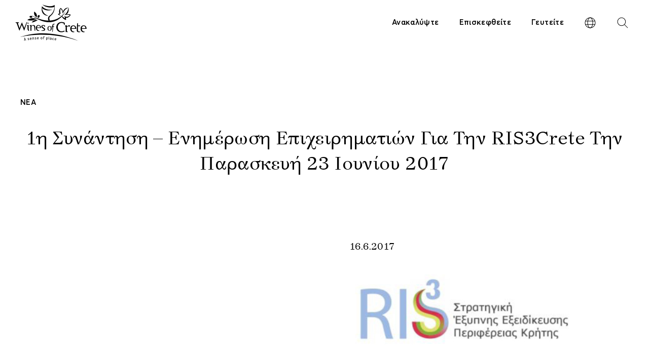

--- FILE ---
content_type: text/html; charset=UTF-8
request_url: https://www.winesofcrete.gr/news/1i-synantisi-enimerosi-epicheirimation-gia-tin-ris3crete-tin-paraskeyi-23-ioynioy-2017/
body_size: 24571
content:
<!DOCTYPE html>
<html lang="el" class="js wp-singular post-template-default single single-post postid-1218 wp-theme-vg-twig">
<head>
    <meta charset="UTF-8">
<script>
var gform;gform||(document.addEventListener("gform_main_scripts_loaded",function(){gform.scriptsLoaded=!0}),document.addEventListener("gform/theme/scripts_loaded",function(){gform.themeScriptsLoaded=!0}),window.addEventListener("DOMContentLoaded",function(){gform.domLoaded=!0}),gform={domLoaded:!1,scriptsLoaded:!1,themeScriptsLoaded:!1,isFormEditor:()=>"function"==typeof InitializeEditor,callIfLoaded:function(o){return!(!gform.domLoaded||!gform.scriptsLoaded||!gform.themeScriptsLoaded&&!gform.isFormEditor()||(gform.isFormEditor()&&console.warn("The use of gform.initializeOnLoaded() is deprecated in the form editor context and will be removed in Gravity Forms 3.1."),o(),0))},initializeOnLoaded:function(o){gform.callIfLoaded(o)||(document.addEventListener("gform_main_scripts_loaded",()=>{gform.scriptsLoaded=!0,gform.callIfLoaded(o)}),document.addEventListener("gform/theme/scripts_loaded",()=>{gform.themeScriptsLoaded=!0,gform.callIfLoaded(o)}),window.addEventListener("DOMContentLoaded",()=>{gform.domLoaded=!0,gform.callIfLoaded(o)}))},hooks:{action:{},filter:{}},addAction:function(o,r,e,t){gform.addHook("action",o,r,e,t)},addFilter:function(o,r,e,t){gform.addHook("filter",o,r,e,t)},doAction:function(o){gform.doHook("action",o,arguments)},applyFilters:function(o){return gform.doHook("filter",o,arguments)},removeAction:function(o,r){gform.removeHook("action",o,r)},removeFilter:function(o,r,e){gform.removeHook("filter",o,r,e)},addHook:function(o,r,e,t,n){null==gform.hooks[o][r]&&(gform.hooks[o][r]=[]);var d=gform.hooks[o][r];null==n&&(n=r+"_"+d.length),gform.hooks[o][r].push({tag:n,callable:e,priority:t=null==t?10:t})},doHook:function(r,o,e){var t;if(e=Array.prototype.slice.call(e,1),null!=gform.hooks[r][o]&&((o=gform.hooks[r][o]).sort(function(o,r){return o.priority-r.priority}),o.forEach(function(o){"function"!=typeof(t=o.callable)&&(t=window[t]),"action"==r?t.apply(null,e):e[0]=t.apply(null,e)})),"filter"==r)return e[0]},removeHook:function(o,r,t,n){var e;null!=gform.hooks[o][r]&&(e=(e=gform.hooks[o][r]).filter(function(o,r,e){return!!(null!=n&&n!=o.tag||null!=t&&t!=o.priority)}),gform.hooks[o][r]=e)}});
</script>

    <meta http-equiv="X-UA-Compatible" content="IE=edge,chrome=1">
    <meta name="viewport" content="width=device-width, initial-scale=1.0, maximum-scale=1, user-scalable=no">
    <meta name="format-detection" content="telephone=no">
    <meta id="token" name="token" content="c8fc242f27">
    <link rel="apple-touch-icon" sizes="180x180" href="/apple-touch-icon.png">
    <link rel="icon" type="image/png" sizes="32x32" href="/favicon-32x32.png">
    <link rel="icon" type="image/png" sizes="16x16" href="/favicon-16x16.png">
    <link rel="manifest" href="/site.webmanifest">
    <meta name='robots' content='index, follow, max-image-preview:large, max-snippet:-1, max-video-preview:-1' />
<link rel="alternate" hreflang="el" href="https://www.winesofcrete.gr/news/1i-synantisi-enimerosi-epicheirimation-gia-tin-ris3crete-tin-paraskeyi-23-ioynioy-2017/" />
<link rel="alternate" hreflang="x-default" href="https://www.winesofcrete.gr/news/1i-synantisi-enimerosi-epicheirimation-gia-tin-ris3crete-tin-paraskeyi-23-ioynioy-2017/" />

	<!-- This site is optimized with the Yoast SEO plugin v26.7 - https://yoast.com/wordpress/plugins/seo/ -->
	<title>1η Συνάντηση - Ενημέρωση Επιχειρηματιών Για Την RIS3Crete Την Παρασκευή 23 Ιουνίου 2017 | Wines of Crete</title>
	<link rel="canonical" href="https://www.winesofcrete.gr/news/1i-synantisi-enimerosi-epicheirimation-gia-tin-ris3crete-tin-paraskeyi-23-ioynioy-2017/" />
	<meta property="og:locale" content="el_GR" />
	<meta property="og:type" content="article" />
	<meta property="og:title" content="1η Συνάντηση - Ενημέρωση Επιχειρηματιών Για Την RIS3Crete Την Παρασκευή 23 Ιουνίου 2017 | Wines of Crete" />
	<meta property="og:description" content="1η συμμετοχική συνάντηση στο πλαίσιο Α’ κύκλου διαβούλευσης της πλατφόρμας του Αγροδιατροφικού Τομέα της RIS3Crete Η Περιφέρεια Κρήτης ξεκινώντας τον Α’ κύκλο διαβούλευσης της πλατφόρμας του Αγροδιατροφικού Τομέα, οργανώνει την 1η συμμετοχική συνάντηση την Παρασκευή 23 Ιουνίου 2017 και ώρα 10:00 π.μ. στην αίθουσα της Παγκρήτιας Συνεταιριστικής Τράπεζας (Λεωφόρος Ικάρου &amp; Εφέσου) στο Ηράκλειο, στο [&hellip;]" />
	<meta property="og:url" content="https://www.winesofcrete.gr/news/1i-synantisi-enimerosi-epicheirimation-gia-tin-ris3crete-tin-paraskeyi-23-ioynioy-2017/" />
	<meta property="og:site_name" content="Wines of Crete" />
	<meta property="article:publisher" content="https://www.facebook.com/pages/Wines-of-Crete/301108403247251" />
	<meta property="article:published_time" content="2017-06-16T09:00:37+00:00" />
	<meta property="article:modified_time" content="2021-07-27T13:49:45+00:00" />
	<meta property="og:image" content="https://www.winesofcrete.gr/wp-content/uploads/2021/07/ris3.jpg" />
	<meta name="author" content="VG web things" />
	<meta name="twitter:card" content="summary_large_image" />
	<meta name="twitter:creator" content="@winesofcrete" />
	<meta name="twitter:site" content="@winesofcrete" />
	<meta name="twitter:label1" content="Συντάχθηκε από" />
	<meta name="twitter:data1" content="VG web things" />
	<script type="application/ld+json" class="yoast-schema-graph">{"@context":"https://schema.org","@graph":[{"@type":"Article","@id":"https://www.winesofcrete.gr/news/1i-synantisi-enimerosi-epicheirimation-gia-tin-ris3crete-tin-paraskeyi-23-ioynioy-2017/#article","isPartOf":{"@id":"https://www.winesofcrete.gr/news/1i-synantisi-enimerosi-epicheirimation-gia-tin-ris3crete-tin-paraskeyi-23-ioynioy-2017/"},"author":{"name":"VG web things","@id":"https://www.winesofcrete.gr/en/#/schema/person/66ff25a07f81975903ca4d50b06cefed"},"headline":"1η Συνάντηση &#8211; Ενημέρωση Επιχειρηματιών Για Την RIS3Crete Την Παρασκευή 23 Ιουνίου 2017","datePublished":"2017-06-16T09:00:37+00:00","dateModified":"2021-07-27T13:49:45+00:00","mainEntityOfPage":{"@id":"https://www.winesofcrete.gr/news/1i-synantisi-enimerosi-epicheirimation-gia-tin-ris3crete-tin-paraskeyi-23-ioynioy-2017/"},"wordCount":20,"publisher":{"@id":"https://www.winesofcrete.gr/en/#organization"},"image":{"@id":"https://www.winesofcrete.gr/news/1i-synantisi-enimerosi-epicheirimation-gia-tin-ris3crete-tin-paraskeyi-23-ioynioy-2017/#primaryimage"},"thumbnailUrl":"https://www.winesofcrete.gr/wp-content/uploads/2021/07/ris3.jpg","articleSection":["Νέα &amp; Εκδηλώσεις"],"inLanguage":"el"},{"@type":"WebPage","@id":"https://www.winesofcrete.gr/news/1i-synantisi-enimerosi-epicheirimation-gia-tin-ris3crete-tin-paraskeyi-23-ioynioy-2017/","url":"https://www.winesofcrete.gr/news/1i-synantisi-enimerosi-epicheirimation-gia-tin-ris3crete-tin-paraskeyi-23-ioynioy-2017/","name":"1η Συνάντηση - Ενημέρωση Επιχειρηματιών Για Την RIS3Crete Την Παρασκευή 23 Ιουνίου 2017 | Wines of Crete","isPartOf":{"@id":"https://www.winesofcrete.gr/en/#website"},"primaryImageOfPage":{"@id":"https://www.winesofcrete.gr/news/1i-synantisi-enimerosi-epicheirimation-gia-tin-ris3crete-tin-paraskeyi-23-ioynioy-2017/#primaryimage"},"image":{"@id":"https://www.winesofcrete.gr/news/1i-synantisi-enimerosi-epicheirimation-gia-tin-ris3crete-tin-paraskeyi-23-ioynioy-2017/#primaryimage"},"thumbnailUrl":"https://www.winesofcrete.gr/wp-content/uploads/2021/07/ris3.jpg","datePublished":"2017-06-16T09:00:37+00:00","dateModified":"2021-07-27T13:49:45+00:00","breadcrumb":{"@id":"https://www.winesofcrete.gr/news/1i-synantisi-enimerosi-epicheirimation-gia-tin-ris3crete-tin-paraskeyi-23-ioynioy-2017/#breadcrumb"},"inLanguage":"el","potentialAction":[{"@type":"ReadAction","target":["https://www.winesofcrete.gr/news/1i-synantisi-enimerosi-epicheirimation-gia-tin-ris3crete-tin-paraskeyi-23-ioynioy-2017/"]}]},{"@type":"ImageObject","inLanguage":"el","@id":"https://www.winesofcrete.gr/news/1i-synantisi-enimerosi-epicheirimation-gia-tin-ris3crete-tin-paraskeyi-23-ioynioy-2017/#primaryimage","url":"https://www.winesofcrete.gr/wp-content/uploads/2021/07/ris3.jpg","contentUrl":"https://www.winesofcrete.gr/wp-content/uploads/2021/07/ris3.jpg","width":551,"height":272},{"@type":"BreadcrumbList","@id":"https://www.winesofcrete.gr/news/1i-synantisi-enimerosi-epicheirimation-gia-tin-ris3crete-tin-paraskeyi-23-ioynioy-2017/#breadcrumb","itemListElement":[{"@type":"ListItem","position":1,"name":"Home","item":"https://www.winesofcrete.gr/"},{"@type":"ListItem","position":2,"name":"1η Συνάντηση &#8211; Ενημέρωση Επιχειρηματιών Για Την RIS3Crete Την Παρασκευή 23 Ιουνίου 2017"}]},{"@type":"WebSite","@id":"https://www.winesofcrete.gr/en/#website","url":"https://www.winesofcrete.gr/en/","name":"Wines of Crete","description":"","publisher":{"@id":"https://www.winesofcrete.gr/en/#organization"},"potentialAction":[{"@type":"SearchAction","target":{"@type":"EntryPoint","urlTemplate":"https://www.winesofcrete.gr/en/?s={search_term_string}"},"query-input":{"@type":"PropertyValueSpecification","valueRequired":true,"valueName":"search_term_string"}}],"inLanguage":"el"},{"@type":"Organization","@id":"https://www.winesofcrete.gr/en/#organization","name":"Wines of Crete","url":"https://www.winesofcrete.gr/en/","logo":{"@type":"ImageObject","inLanguage":"el","@id":"https://www.winesofcrete.gr/en/#/schema/logo/image/","url":"https://www.winesofcrete.gr/wp-content/uploads/2021/06/Wines-of-Crete-01.jpg","contentUrl":"https://www.winesofcrete.gr/wp-content/uploads/2021/06/Wines-of-Crete-01.jpg","width":1920,"height":1280,"caption":"Wines of Crete"},"image":{"@id":"https://www.winesofcrete.gr/en/#/schema/logo/image/"},"sameAs":["https://www.facebook.com/pages/Wines-of-Crete/301108403247251","https://x.com/winesofcrete","https://www.instagram.com/winesofcrete/","https://www.flickr.com/photos/123122393@N05/","https://www.youtube.com/user/winesofcrete"]},{"@type":"Person","@id":"https://www.winesofcrete.gr/en/#/schema/person/66ff25a07f81975903ca4d50b06cefed","name":"VG web things","description":"K2"}]}</script>
	<!-- / Yoast SEO plugin. -->


<style id='wp-img-auto-sizes-contain-inline-css'>
img:is([sizes=auto i],[sizes^="auto," i]){contain-intrinsic-size:3000px 1500px}
/*# sourceURL=wp-img-auto-sizes-contain-inline-css */
</style>
<style id='classic-theme-styles-inline-css'>
/*! This file is auto-generated */
.wp-block-button__link{color:#fff;background-color:#32373c;border-radius:9999px;box-shadow:none;text-decoration:none;padding:calc(.667em + 2px) calc(1.333em + 2px);font-size:1.125em}.wp-block-file__button{background:#32373c;color:#fff;text-decoration:none}
/*# sourceURL=/wp-includes/css/classic-themes.min.css */
</style>
<link rel='stylesheet' id='app-css' href='https://www.winesofcrete.gr/wp-content/themes/vg-twig/build/app.css?ver=1.0.87' media='all' />
<script src="https://www.winesofcrete.gr/wp-includes/js/jquery/jquery.min.js?ver=3.7.1" id="jquery-core-js"></script>
<script src="https://www.winesofcrete.gr/wp-includes/js/jquery/jquery-migrate.min.js?ver=3.4.1" id="jquery-migrate-js"></script>
<link rel="https://api.w.org/" href="https://www.winesofcrete.gr/wp-json/" /><link rel="alternate" title="JSON" type="application/json" href="https://www.winesofcrete.gr/wp-json/wp/v2/posts/1218" /><link rel='shortlink' href='https://www.winesofcrete.gr/?p=1218' />

        <style>
        .footer__newslr .gform_button {
            background: none !important;
        }
        .footer__epaithros {
            padding: 0 60px 50px 60px;
        }
        .footer__epaithros img {
            max-width: 125px;
        }
        @media all and (max-width: 960px) {
            .footer__epaithros {
                padding: 0 40px 50px 40px;
            }
        }
        @media all and (max-width: 660px) {
            .footer__epaithros {
                padding: 0 20px 50px 20px;
            }
            .footer__epaithros img {
                max-width: 80px;
            }
            .footer__newslr .gform_button {
                min-width: 0;
                max-width: 120px;
            }
        }
    </style>
    <script type="text/javascript">
        var _gaq = _gaq || [];
        _gaq.push(['_setAccount', 'UA-25017398-1']);
        _gaq.push(['_trackPageview']);

        (function () {
            var ga = document.createElement('script');
            ga.type = 'text/javascript';
            ga.async = true;
            ga.src = ('https:' == document.location.protocol ? 'https://ssl' : 'http://www') + '.google-analytics.com/ga.js';
            var s = document.getElementsByTagName('script')[0];
            s.parentNode.insertBefore(ga, s);
        })();
    </script>
    <script>
        (function () {
            var _fbq = window._fbq || (window._fbq = []);
            if (!_fbq.loaded) {
                var fbds = document.createElement('script');
                fbds.async = true;
                fbds.src = '//connect.facebook.net/en_US/fbds.js';
                var s = document.getElementsByTagName('script')[0];
                s.parentNode.insertBefore(fbds, s);
                _fbq.loaded = true;
            }
            _fbq.push(['addPixelId', '253482268193613']);
        })();
        window._fbq = window._fbq || [];
        window._fbq.push(['track', 'PixelInitialized', {}]);
    </script>
    <noscript><img height="1" width="1" alt="" style="display:none" src="https://www.facebook.com/tr?id=253482268193613&amp;ev=NoScript" data-pagespeed-url-hash="2995912712"/></noscript>
<style id='global-styles-inline-css'>
:root{--wp--preset--aspect-ratio--square: 1;--wp--preset--aspect-ratio--4-3: 4/3;--wp--preset--aspect-ratio--3-4: 3/4;--wp--preset--aspect-ratio--3-2: 3/2;--wp--preset--aspect-ratio--2-3: 2/3;--wp--preset--aspect-ratio--16-9: 16/9;--wp--preset--aspect-ratio--9-16: 9/16;--wp--preset--color--black: #000000;--wp--preset--color--cyan-bluish-gray: #abb8c3;--wp--preset--color--white: #ffffff;--wp--preset--color--pale-pink: #f78da7;--wp--preset--color--vivid-red: #cf2e2e;--wp--preset--color--luminous-vivid-orange: #ff6900;--wp--preset--color--luminous-vivid-amber: #fcb900;--wp--preset--color--light-green-cyan: #7bdcb5;--wp--preset--color--vivid-green-cyan: #00d084;--wp--preset--color--pale-cyan-blue: #8ed1fc;--wp--preset--color--vivid-cyan-blue: #0693e3;--wp--preset--color--vivid-purple: #9b51e0;--wp--preset--gradient--vivid-cyan-blue-to-vivid-purple: linear-gradient(135deg,rgb(6,147,227) 0%,rgb(155,81,224) 100%);--wp--preset--gradient--light-green-cyan-to-vivid-green-cyan: linear-gradient(135deg,rgb(122,220,180) 0%,rgb(0,208,130) 100%);--wp--preset--gradient--luminous-vivid-amber-to-luminous-vivid-orange: linear-gradient(135deg,rgb(252,185,0) 0%,rgb(255,105,0) 100%);--wp--preset--gradient--luminous-vivid-orange-to-vivid-red: linear-gradient(135deg,rgb(255,105,0) 0%,rgb(207,46,46) 100%);--wp--preset--gradient--very-light-gray-to-cyan-bluish-gray: linear-gradient(135deg,rgb(238,238,238) 0%,rgb(169,184,195) 100%);--wp--preset--gradient--cool-to-warm-spectrum: linear-gradient(135deg,rgb(74,234,220) 0%,rgb(151,120,209) 20%,rgb(207,42,186) 40%,rgb(238,44,130) 60%,rgb(251,105,98) 80%,rgb(254,248,76) 100%);--wp--preset--gradient--blush-light-purple: linear-gradient(135deg,rgb(255,206,236) 0%,rgb(152,150,240) 100%);--wp--preset--gradient--blush-bordeaux: linear-gradient(135deg,rgb(254,205,165) 0%,rgb(254,45,45) 50%,rgb(107,0,62) 100%);--wp--preset--gradient--luminous-dusk: linear-gradient(135deg,rgb(255,203,112) 0%,rgb(199,81,192) 50%,rgb(65,88,208) 100%);--wp--preset--gradient--pale-ocean: linear-gradient(135deg,rgb(255,245,203) 0%,rgb(182,227,212) 50%,rgb(51,167,181) 100%);--wp--preset--gradient--electric-grass: linear-gradient(135deg,rgb(202,248,128) 0%,rgb(113,206,126) 100%);--wp--preset--gradient--midnight: linear-gradient(135deg,rgb(2,3,129) 0%,rgb(40,116,252) 100%);--wp--preset--font-size--small: 13px;--wp--preset--font-size--medium: 20px;--wp--preset--font-size--large: 36px;--wp--preset--font-size--x-large: 42px;--wp--preset--spacing--20: 0.44rem;--wp--preset--spacing--30: 0.67rem;--wp--preset--spacing--40: 1rem;--wp--preset--spacing--50: 1.5rem;--wp--preset--spacing--60: 2.25rem;--wp--preset--spacing--70: 3.38rem;--wp--preset--spacing--80: 5.06rem;--wp--preset--shadow--natural: 6px 6px 9px rgba(0, 0, 0, 0.2);--wp--preset--shadow--deep: 12px 12px 50px rgba(0, 0, 0, 0.4);--wp--preset--shadow--sharp: 6px 6px 0px rgba(0, 0, 0, 0.2);--wp--preset--shadow--outlined: 6px 6px 0px -3px rgb(255, 255, 255), 6px 6px rgb(0, 0, 0);--wp--preset--shadow--crisp: 6px 6px 0px rgb(0, 0, 0);}:where(.is-layout-flex){gap: 0.5em;}:where(.is-layout-grid){gap: 0.5em;}body .is-layout-flex{display: flex;}.is-layout-flex{flex-wrap: wrap;align-items: center;}.is-layout-flex > :is(*, div){margin: 0;}body .is-layout-grid{display: grid;}.is-layout-grid > :is(*, div){margin: 0;}:where(.wp-block-columns.is-layout-flex){gap: 2em;}:where(.wp-block-columns.is-layout-grid){gap: 2em;}:where(.wp-block-post-template.is-layout-flex){gap: 1.25em;}:where(.wp-block-post-template.is-layout-grid){gap: 1.25em;}.has-black-color{color: var(--wp--preset--color--black) !important;}.has-cyan-bluish-gray-color{color: var(--wp--preset--color--cyan-bluish-gray) !important;}.has-white-color{color: var(--wp--preset--color--white) !important;}.has-pale-pink-color{color: var(--wp--preset--color--pale-pink) !important;}.has-vivid-red-color{color: var(--wp--preset--color--vivid-red) !important;}.has-luminous-vivid-orange-color{color: var(--wp--preset--color--luminous-vivid-orange) !important;}.has-luminous-vivid-amber-color{color: var(--wp--preset--color--luminous-vivid-amber) !important;}.has-light-green-cyan-color{color: var(--wp--preset--color--light-green-cyan) !important;}.has-vivid-green-cyan-color{color: var(--wp--preset--color--vivid-green-cyan) !important;}.has-pale-cyan-blue-color{color: var(--wp--preset--color--pale-cyan-blue) !important;}.has-vivid-cyan-blue-color{color: var(--wp--preset--color--vivid-cyan-blue) !important;}.has-vivid-purple-color{color: var(--wp--preset--color--vivid-purple) !important;}.has-black-background-color{background-color: var(--wp--preset--color--black) !important;}.has-cyan-bluish-gray-background-color{background-color: var(--wp--preset--color--cyan-bluish-gray) !important;}.has-white-background-color{background-color: var(--wp--preset--color--white) !important;}.has-pale-pink-background-color{background-color: var(--wp--preset--color--pale-pink) !important;}.has-vivid-red-background-color{background-color: var(--wp--preset--color--vivid-red) !important;}.has-luminous-vivid-orange-background-color{background-color: var(--wp--preset--color--luminous-vivid-orange) !important;}.has-luminous-vivid-amber-background-color{background-color: var(--wp--preset--color--luminous-vivid-amber) !important;}.has-light-green-cyan-background-color{background-color: var(--wp--preset--color--light-green-cyan) !important;}.has-vivid-green-cyan-background-color{background-color: var(--wp--preset--color--vivid-green-cyan) !important;}.has-pale-cyan-blue-background-color{background-color: var(--wp--preset--color--pale-cyan-blue) !important;}.has-vivid-cyan-blue-background-color{background-color: var(--wp--preset--color--vivid-cyan-blue) !important;}.has-vivid-purple-background-color{background-color: var(--wp--preset--color--vivid-purple) !important;}.has-black-border-color{border-color: var(--wp--preset--color--black) !important;}.has-cyan-bluish-gray-border-color{border-color: var(--wp--preset--color--cyan-bluish-gray) !important;}.has-white-border-color{border-color: var(--wp--preset--color--white) !important;}.has-pale-pink-border-color{border-color: var(--wp--preset--color--pale-pink) !important;}.has-vivid-red-border-color{border-color: var(--wp--preset--color--vivid-red) !important;}.has-luminous-vivid-orange-border-color{border-color: var(--wp--preset--color--luminous-vivid-orange) !important;}.has-luminous-vivid-amber-border-color{border-color: var(--wp--preset--color--luminous-vivid-amber) !important;}.has-light-green-cyan-border-color{border-color: var(--wp--preset--color--light-green-cyan) !important;}.has-vivid-green-cyan-border-color{border-color: var(--wp--preset--color--vivid-green-cyan) !important;}.has-pale-cyan-blue-border-color{border-color: var(--wp--preset--color--pale-cyan-blue) !important;}.has-vivid-cyan-blue-border-color{border-color: var(--wp--preset--color--vivid-cyan-blue) !important;}.has-vivid-purple-border-color{border-color: var(--wp--preset--color--vivid-purple) !important;}.has-vivid-cyan-blue-to-vivid-purple-gradient-background{background: var(--wp--preset--gradient--vivid-cyan-blue-to-vivid-purple) !important;}.has-light-green-cyan-to-vivid-green-cyan-gradient-background{background: var(--wp--preset--gradient--light-green-cyan-to-vivid-green-cyan) !important;}.has-luminous-vivid-amber-to-luminous-vivid-orange-gradient-background{background: var(--wp--preset--gradient--luminous-vivid-amber-to-luminous-vivid-orange) !important;}.has-luminous-vivid-orange-to-vivid-red-gradient-background{background: var(--wp--preset--gradient--luminous-vivid-orange-to-vivid-red) !important;}.has-very-light-gray-to-cyan-bluish-gray-gradient-background{background: var(--wp--preset--gradient--very-light-gray-to-cyan-bluish-gray) !important;}.has-cool-to-warm-spectrum-gradient-background{background: var(--wp--preset--gradient--cool-to-warm-spectrum) !important;}.has-blush-light-purple-gradient-background{background: var(--wp--preset--gradient--blush-light-purple) !important;}.has-blush-bordeaux-gradient-background{background: var(--wp--preset--gradient--blush-bordeaux) !important;}.has-luminous-dusk-gradient-background{background: var(--wp--preset--gradient--luminous-dusk) !important;}.has-pale-ocean-gradient-background{background: var(--wp--preset--gradient--pale-ocean) !important;}.has-electric-grass-gradient-background{background: var(--wp--preset--gradient--electric-grass) !important;}.has-midnight-gradient-background{background: var(--wp--preset--gradient--midnight) !important;}.has-small-font-size{font-size: var(--wp--preset--font-size--small) !important;}.has-medium-font-size{font-size: var(--wp--preset--font-size--medium) !important;}.has-large-font-size{font-size: var(--wp--preset--font-size--large) !important;}.has-x-large-font-size{font-size: var(--wp--preset--font-size--x-large) !important;}
/*# sourceURL=global-styles-inline-css */
</style>
</head>
<body>
<div id="app">
    <header id="header">
    <div class="header__logo">
        <a href="https://www.winesofcrete.gr" title="Wines of Crete" rel="home">
            <img src="https://www.winesofcrete.gr/wp-content/themes/vg-twig/assets/img/logo-color.svg" alt="Wines of Crete">
        </a>
    </div>
    <div class="header__tool">
        <div class="flex">
            <div class="header__links">
                <ul>
                                            <li class=" menu-item menu-item-type-custom menu-item-object-custom menu-item-64 menu-item-has-children menu-item-1">
                            <a href="#!" class="semibold">Ανακαλύψτε</a>
                        </li>
                                            <li class=" menu-item menu-item-type-custom menu-item-object-custom menu-item-65 menu-item-has-children menu-item-2">
                            <a href="#!" class="semibold">Επισκεφθείτε</a>
                        </li>
                                            <li class=" menu-item menu-item-type-custom menu-item-object-custom menu-item-66 menu-item-has-children menu-item-3">
                            <a href="#!" class="semibold">Γευτείτε</a>
                        </li>
                                    </ul>
            </div>
            <div class="header__langs">
                <span><svg xmlns="http://www.w3.org/2000/svg" x="0px" y="0px"
	 width="24px" height="24px" viewBox="0 0 24 24" enable-background="new 0 0 24 24" xml:space="preserve">
<path d="M12,22.5C6.21,22.5,1.5,17.79,1.5,12S6.21,1.5,12,1.5S22.5,6.21,22.5,12S17.79,22.5,12,22.5z M12,2.5
	c-5.238,0-9.5,4.262-9.5,9.5c0,5.238,4.262,9.5,9.5,9.5c5.238,0,9.5-4.262,9.5-9.5C21.5,6.762,17.238,2.5,12,2.5z"/>
<path d="M12,22.5c-3.084,0-5.5-4.611-5.5-10.5C6.5,6.112,8.916,1.5,12,1.5s5.5,4.612,5.5,10.5C17.5,17.889,15.084,22.5,12,22.5z
	 M12,2.5c-2.439,0-4.5,4.351-4.5,9.5c0,5.148,2.061,9.5,4.5,9.5c2.439,0,4.5-4.352,4.5-9.5C16.5,6.851,14.439,2.5,12,2.5z"/>
<rect x="2.55" y="8.167" width="18.899" height="1"/>
<rect x="2.55" y="14.834" width="18.899" height="1"/>
</svg>
</span>
                <div><a href="#!" class="h6 semibold active">ΕΛ</a><a href="https://www.winesofcrete.gr/en/" class="h6 semibold">ΕΝ</a></div>
            </div>
            <div class="header__srchs">
                <span><svg xmlns="http://www.w3.org/2000/svg" x="0px" y="0px"
	 width="24px" height="24px" viewBox="0 0 24 24" enable-background="new 0 0 24 24" xml:space="preserve">
<path d="M9.868,18.165c-4.574,0-8.295-3.724-8.295-8.297c0-4.574,3.721-8.295,8.295-8.295c4.575,0,8.297,3.721,8.297,8.295
	C18.165,14.441,14.443,18.165,9.868,18.165z M9.868,2.573c-4.022,0-7.295,3.272-7.295,7.295c0,4.022,3.272,7.297,7.295,7.297
	c4.022,0,7.297-3.272,7.297-7.297C17.165,5.846,13.893,2.573,9.868,2.573z"/>
<rect x="14.086" y="18.265" transform="matrix(-0.7072 -0.7071 0.7071 -0.7072 18.7663 45.3027)" width="9.357" height="1"/>
</svg>
</span>
                <span><svg xmlns="http://www.w3.org/2000/svg" x="0px" y="0px"
	 width="24px" height="24px" viewBox="0 0 24 24" enable-background="new 0 0 24 24" xml:space="preserve">
<rect x="-2.142" y="11.5" transform="matrix(0.7071 0.7071 -0.7071 0.7071 12 -4.9706)" width="28.284" height="1"/>
<rect x="11.5" y="-2.142" transform="matrix(0.7071 0.7071 -0.7071 0.7071 12 -4.9706)" width="1" height="28.284"/>
</svg>
</span>
            </div>
            <div class="header__bttn">
                <span></span>
            </div>
        </div>
    </div>
    <div class="header__menu">
                    <div class="header__menu__items header__menu__items-1">
                <div class="header__menu__close"><svg xmlns="http://www.w3.org/2000/svg" x="0px" y="0px"
	 width="24px" height="24px" viewBox="0 0 24 24" enable-background="new 0 0 24 24" xml:space="preserve">
<rect x="-2.142" y="11.5" transform="matrix(0.7071 0.7071 -0.7071 0.7071 12 -4.9706)" width="28.284" height="1"/>
<rect x="11.5" y="-2.142" transform="matrix(0.7071 0.7071 -0.7071 0.7071 12 -4.9706)" width="1" height="28.284"/>
</svg>
</div>
                <div class="header__menu__links">
                    <ul>
                        <li class=" menu-item menu-item-type-custom menu-item-object-custom menu-item-64 menu-item-has-children">
                            <a href="#!" class="semibold">Ανακαλύψτε</a>
                                                            <ul>
                                                                            <li class=" menu-item menu-item-type-custom menu-item-object-custom menu-item-3928 menu-item-has-children">
                                            <a href="#!" class="serif">Κρήτη</a>
                                                                                            <ul>
                                                                                                            <li class=" menu-item menu-item-type-post_type menu-item-object-page menu-item-1729">
                                                            <a href="https://www.winesofcrete.gr/crete/history/" class="semibold">Ιστορία</a>
                                                        </li>
                                                                                                            <li class=" menu-item menu-item-type-post_type menu-item-object-page menu-item-1730">
                                                            <a href="https://www.winesofcrete.gr/crete/people/" class="semibold">Άνθρωποι</a>
                                                        </li>
                                                                                                            <li class=" menu-item menu-item-type-post_type menu-item-object-page menu-item-1731">
                                                            <a href="https://www.winesofcrete.gr/crete/pgi-crete/" class="semibold">Π.Γ.Ε. Κρήτη</a>
                                                        </li>
                                                                                                            <li class=" menu-item menu-item-type-post_type menu-item-object-page menu-item-1732">
                                                            <a href="https://www.winesofcrete.gr/crete/the-new-generation-of-cretan-wines/" class="semibold">Η νέα γενιά</a>
                                                        </li>
                                                                                                            <li class=" menu-item menu-item-type-post_type menu-item-object-page menu-item-1733">
                                                            <a href="https://www.winesofcrete.gr/crete/glossary-of-wine-tourism-in-crete/" class="semibold">Το γλωσσάρι του οινοτουρίστα</a>
                                                        </li>
                                                                                                    </ul>
                                                                                    </li>
                                                                            <li class=" menu-item menu-item-type-post_type menu-item-object-page menu-item-71">
                                            <a href="https://www.winesofcrete.gr/varieties/" class="serif">Ποικιλίες</a>
                                                                                    </li>
                                                                            <li class=" menu-item menu-item-type-post_type menu-item-object-page menu-item-3994">
                                            <a href="https://www.winesofcrete.gr/about-us/" class="serif">To Wines of Crete</a>
                                                                                    </li>
                                                                            <li class=" menu-item menu-item-type-post_type menu-item-object-page menu-item-5628">
                                            <a href="https://www.winesofcrete.gr/cooperations/" class="serif">Θεματικές συνεργασίες</a>
                                                                                    </li>
                                                                    </ul>
                                                    </li>
                    </ul>
                </div>
                <div class="header__menu__social">
                    <div class="flex">
    <span class="semibold">Follow us</span>
            <a href="https://www.instagram.com/winesofcrete/" target="_blank"><svg xmlns="http://www.w3.org/2000/svg" x="0px" y="0px"
	 width="30px" height="30px" viewBox="0 0 30 30" enable-background="new 0 0 30 30" xml:space="preserve">
<path d="M24.963,10.877c-0.05-1.063-0.22-1.793-0.467-2.428c-0.26-0.658-0.6-1.217-1.153-1.771c-0.554-0.554-1.114-0.898-1.772-1.15
	c-0.639-0.248-1.368-0.416-2.434-0.467C18.064,5.012,17.725,5,15.005,5c-2.723,0-3.063,0.012-4.13,0.061
	C9.81,5.111,9.079,5.279,8.442,5.527c-0.66,0.258-1.219,0.596-1.775,1.15C6.114,7.232,5.768,7.791,5.515,8.449
	c-0.247,0.635-0.418,1.365-0.467,2.428c-0.049,1.07-0.061,1.41-0.061,4.123c0,2.721,0.012,3.061,0.061,4.123
	c0.049,1.063,0.22,1.793,0.467,2.43c0.258,0.656,0.6,1.217,1.152,1.77c0.557,0.556,1.115,0.898,1.775,1.152
	c0.637,0.246,1.367,0.416,2.433,0.465C11.946,24.99,12.286,25,15.005,25c2.726,0,3.065-0.01,4.132-0.061
	c1.064-0.049,1.795-0.219,2.434-0.465c0.658-0.259,1.219-0.599,1.772-1.152c0.556-0.553,0.9-1.113,1.153-1.77
	c0.247-0.638,0.417-1.367,0.467-2.431c0.051-1.067,0.061-1.408,0.061-4.123C25.023,12.287,25.014,11.941,24.963,10.877z
	 M23.161,19.041c-0.044,0.977-0.208,1.508-0.347,1.859c-0.182,0.465-0.399,0.801-0.752,1.149c-0.352,0.353-0.688,0.563-1.153,0.753
	c-0.353,0.137-0.884,0.301-1.861,0.344c-1.055,0.051-1.373,0.061-4.048,0.061s-2.993-0.01-4.048-0.061
	c-0.978-0.043-1.51-0.207-1.862-0.344c-0.466-0.183-0.802-0.4-1.153-0.753C7.586,21.7,7.372,21.363,7.185,20.9
	c-0.137-0.353-0.303-0.883-0.346-1.859C6.789,17.988,6.778,17.67,6.778,15s0.011-2.986,0.061-4.041
	c0.043-0.975,0.209-1.508,0.346-1.857c0.182-0.467,0.401-0.801,0.752-1.15C8.288,7.6,8.624,7.385,9.09,7.199
	c0.353-0.139,0.885-0.303,1.862-0.346c1.055-0.048,1.373-0.06,4.048-0.06s2.993,0.012,4.048,0.061
	c0.979,0.043,1.511,0.207,1.861,0.346c0.467,0.182,0.803,0.4,1.153,0.752c0.353,0.35,0.565,0.684,0.752,1.15
	c0.139,0.35,0.303,0.883,0.347,1.857c0.051,1.055,0.062,1.371,0.062,4.041S23.205,17.988,23.161,19.041z"/>
<path d="M15,9.863c-2.845,0-5.146,2.303-5.146,5.137c0,2.84,2.306,5.139,5.146,5.139c2.839,0,5.146-2.305,5.146-5.139
	C20.146,12.16,17.846,9.863,15,9.863z M15,18.334c-1.845,0-3.339-1.492-3.339-3.334s1.494-3.334,3.339-3.334
	c1.846,0,3.339,1.492,3.339,3.334S16.846,18.334,15,18.334z"/>
<circle cx="20.35" cy="9.66" r="1.201"/>
</svg>
</a>
                <a href="https://www.facebook.com/pages/Wines-of-Crete/301108403247251" target="_blank"><svg xmlns="http://www.w3.org/2000/svg" x="0px" y="0px"
	 width="30px" height="30px" viewBox="0 0 30 30" enable-background="new 0 0 30 30" xml:space="preserve">
<path id="XMLID_6_" d="M25.08,15.063C25.08,9.506,20.566,5,15,5C9.434,5,4.92,9.506,4.92,15.063c0,5.021,3.686,9.184,8.505,9.938
	v-7.029h-2.56v-2.908h2.56v-2.217c0-2.521,1.505-3.914,3.807-3.914c1.102,0,2.256,0.195,2.256,0.195v2.477h-1.271
	c-1.252,0-1.643,0.775-1.643,1.57v1.889h2.797l-0.447,2.908h-2.35V25C21.395,24.246,25.08,20.084,25.08,15.063z"/>
</svg>
</a>
                <a href="https://twitter.com/winesofcrete" target="_blank"><svg xmlns="http://www.w3.org/2000/svg" x="0px" y="0px"
	 width="30px" height="30px" viewBox="0 0 30 30" enable-background="new 0 0 30 30" xml:space="preserve">
<path d="M15,5C9.467,5,4.982,9.477,4.982,15c0,5.521,4.485,10,10.018,10c5.534,0,10.018-4.479,10.018-10C25.018,9.477,20.533,5,15,5
	z M20.031,13.104c0.006,0.104,0.008,0.207,0.008,0.313c0,3.186-2.43,6.857-6.872,6.857c-1.364,0-2.633-0.398-3.702-1.082
	c0.188,0.021,0.382,0.033,0.576,0.033c1.132,0,2.173-0.385,2.999-1.031c-1.057-0.02-1.948-0.717-2.256-1.674
	c0.146,0.027,0.299,0.043,0.454,0.043c0.22,0,0.434-0.031,0.637-0.086c-1.104-0.221-1.938-1.195-1.938-2.363
	c0-0.01,0-0.02,0.001-0.029c0.324,0.18,0.697,0.289,1.094,0.301c-0.648-0.432-1.075-1.17-1.075-2.006
	c0-0.441,0.12-0.855,0.327-1.213c1.191,1.459,2.971,2.418,4.978,2.52c-0.042-0.178-0.063-0.361-0.063-0.551
	c0-1.33,1.082-2.41,2.416-2.41c0.695,0,1.322,0.293,1.764,0.762c0.549-0.107,1.066-0.309,1.533-0.584
	c-0.182,0.563-0.564,1.035-1.063,1.332c0.488-0.059,0.955-0.188,1.387-0.379C20.914,12.338,20.504,12.764,20.031,13.104z"/>
</svg>
</a>
                <a href="https://www.flickr.com/photos/123122393@N05/" target="_blank"><svg xmlns="http://www.w3.org/2000/svg" x="0px" y="0px"
	 width="30px" height="30px" viewBox="0 0 30 30" enable-background="new 0 0 30 30" xml:space="preserve">
<path d="M15.008,5.008c-0.69,0-1.366,0.07-2.017,0.203C8.43,6.143,4.999,10.172,4.999,15c0,0.313,0.019,0.621,0.047,0.926
	c0.009,0.092,0.021,0.182,0.032,0.271c0.025,0.221,0.059,0.439,0.1,0.656c0.018,0.09,0.034,0.182,0.054,0.271
	c0.055,0.254,0.118,0.502,0.192,0.748c0.012,0.039,0.021,0.08,0.033,0.119c0.09,0.286,0.194,0.567,0.31,0.844
	c0.025,0.062,0.054,0.121,0.081,0.183c0.095,0.215,0.196,0.426,0.306,0.633c0.038,0.07,0.075,0.143,0.114,0.213
	c0.121,0.215,0.248,0.424,0.385,0.629c0.026,0.041,0.051,0.084,0.078,0.123c0.171,0.25,0.352,0.494,0.545,0.727
	c0.016,0.02,0.033,0.039,0.051,0.059c0.173,0.207,0.355,0.406,0.545,0.601c0.047,0.047,0.094,0.092,0.141,0.14
	c0.178,0.174,0.361,0.34,0.553,0.5c0.039,0.032,0.077,0.067,0.117,0.102c0.467,0.379,0.969,0.719,1.5,1.012
	c0.051,0.027,0.102,0.053,0.154,0.08c0.221,0.117,0.447,0.227,0.678,0.326c0.055,0.023,0.109,0.049,0.164,0.072
	c0.059,0.022,0.121,0.043,0.18,0.063c-0.09-0.789-0.162-1.998,0.035-2.854c0.181-0.781,1.17-4.969,1.17-4.969
	s-0.297-0.601-0.297-1.479c0-1.391,0.807-2.428,1.813-2.428c0.857,0,1.269,0.643,1.269,1.406c0,0.855-0.544,2.138-0.832,3.332
	c-0.239,0.994,0.503,1.809,1.483,1.809c1.779,0,3.146-1.875,3.146-4.571c0-2.393-1.723-4.063-4.186-4.063
	c-2.85,0-4.522,2.129-4.522,4.334c0,0.855,0.329,1.775,0.741,2.277c0.082,0.1,0.091,0.189,0.066,0.289
	c-0.074,0.313-0.248,0.994-0.28,1.135c-0.042,0.18-0.147,0.221-0.338,0.131c-1.252-0.584-2.034-2.399-2.034-3.873
	c0-3.15,2.289-6.045,6.615-6.045c3.467,0,6.169,2.467,6.169,5.773c0,3.445-2.175,6.217-5.188,6.217c-1.014,0-1.969-0.525-2.292-1.15
	c0,0-0.502,1.906-0.626,2.375c-0.22,0.865-0.82,1.938-1.231,2.604c0.938,0.291,1.936,0.449,2.97,0.449
	c2.758,0,5.256-1.115,7.068-2.918c1.808-1.81,2.925-4.304,2.925-7.059C25.018,9.48,20.536,5.008,15.008,5.008z"/>
</svg>
</a>
                <a href="https://www.youtube.com/user/winesofcrete" target="_blank"><svg xmlns="http://www.w3.org/2000/svg" x="0px" y="0px"
	 width="30px" height="30px" viewBox="0 0 30 30" enable-background="new 0 0 30 30" xml:space="preserve">
<path d="M28.713,8.123c-0.329-1.229-1.3-2.197-2.529-2.525C23.95,5,15.001,5,15.001,5S6.05,5,3.817,5.598
	C2.585,5.926,1.616,6.895,1.286,8.123C0.688,10.352,0.688,15,0.688,15s0,4.648,0.598,6.877c0.33,1.23,1.299,2.197,2.531,2.527
	C6.05,25,15.001,25,15.001,25s8.949,0,11.183-0.596c1.229-0.33,2.2-1.297,2.529-2.527c0.6-2.229,0.6-6.877,0.6-6.877
	S29.313,10.352,28.713,8.123z M19.572,15.002l-7.435,4.285v-0.002v-8.57L19.572,15H19.57L19.572,15.002z"/>
</svg>
</a>
    </div>
                </div>
            </div>
                    <div class="header__menu__items header__menu__items-2">
                <div class="header__menu__close"><svg xmlns="http://www.w3.org/2000/svg" x="0px" y="0px"
	 width="24px" height="24px" viewBox="0 0 24 24" enable-background="new 0 0 24 24" xml:space="preserve">
<rect x="-2.142" y="11.5" transform="matrix(0.7071 0.7071 -0.7071 0.7071 12 -4.9706)" width="28.284" height="1"/>
<rect x="11.5" y="-2.142" transform="matrix(0.7071 0.7071 -0.7071 0.7071 12 -4.9706)" width="1" height="28.284"/>
</svg>
</div>
                <div class="header__menu__links">
                    <ul>
                        <li class=" menu-item menu-item-type-custom menu-item-object-custom menu-item-65 menu-item-has-children">
                            <a href="#!" class="semibold">Επισκεφθείτε</a>
                                                            <ul>
                                                                            <li class=" menu-item menu-item-type-post_type menu-item-object-page menu-item-76">
                                            <a href="https://www.winesofcrete.gr/daily-routes/" class="serif">Διαδρομές</a>
                                                                                    </li>
                                                                            <li class=" menu-item menu-item-type-custom menu-item-object-custom menu-item-6280">
                                            <a href="https://www.cretewinepaths.gr/" class="serif">Walking Routes</a>
                                                                                    </li>
                                                                    </ul>
                                                    </li>
                    </ul>
                </div>
                <div class="header__menu__social">
                    <div class="flex">
    <span class="semibold">Follow us</span>
            <a href="https://www.instagram.com/winesofcrete/" target="_blank"><svg xmlns="http://www.w3.org/2000/svg" x="0px" y="0px"
	 width="30px" height="30px" viewBox="0 0 30 30" enable-background="new 0 0 30 30" xml:space="preserve">
<path d="M24.963,10.877c-0.05-1.063-0.22-1.793-0.467-2.428c-0.26-0.658-0.6-1.217-1.153-1.771c-0.554-0.554-1.114-0.898-1.772-1.15
	c-0.639-0.248-1.368-0.416-2.434-0.467C18.064,5.012,17.725,5,15.005,5c-2.723,0-3.063,0.012-4.13,0.061
	C9.81,5.111,9.079,5.279,8.442,5.527c-0.66,0.258-1.219,0.596-1.775,1.15C6.114,7.232,5.768,7.791,5.515,8.449
	c-0.247,0.635-0.418,1.365-0.467,2.428c-0.049,1.07-0.061,1.41-0.061,4.123c0,2.721,0.012,3.061,0.061,4.123
	c0.049,1.063,0.22,1.793,0.467,2.43c0.258,0.656,0.6,1.217,1.152,1.77c0.557,0.556,1.115,0.898,1.775,1.152
	c0.637,0.246,1.367,0.416,2.433,0.465C11.946,24.99,12.286,25,15.005,25c2.726,0,3.065-0.01,4.132-0.061
	c1.064-0.049,1.795-0.219,2.434-0.465c0.658-0.259,1.219-0.599,1.772-1.152c0.556-0.553,0.9-1.113,1.153-1.77
	c0.247-0.638,0.417-1.367,0.467-2.431c0.051-1.067,0.061-1.408,0.061-4.123C25.023,12.287,25.014,11.941,24.963,10.877z
	 M23.161,19.041c-0.044,0.977-0.208,1.508-0.347,1.859c-0.182,0.465-0.399,0.801-0.752,1.149c-0.352,0.353-0.688,0.563-1.153,0.753
	c-0.353,0.137-0.884,0.301-1.861,0.344c-1.055,0.051-1.373,0.061-4.048,0.061s-2.993-0.01-4.048-0.061
	c-0.978-0.043-1.51-0.207-1.862-0.344c-0.466-0.183-0.802-0.4-1.153-0.753C7.586,21.7,7.372,21.363,7.185,20.9
	c-0.137-0.353-0.303-0.883-0.346-1.859C6.789,17.988,6.778,17.67,6.778,15s0.011-2.986,0.061-4.041
	c0.043-0.975,0.209-1.508,0.346-1.857c0.182-0.467,0.401-0.801,0.752-1.15C8.288,7.6,8.624,7.385,9.09,7.199
	c0.353-0.139,0.885-0.303,1.862-0.346c1.055-0.048,1.373-0.06,4.048-0.06s2.993,0.012,4.048,0.061
	c0.979,0.043,1.511,0.207,1.861,0.346c0.467,0.182,0.803,0.4,1.153,0.752c0.353,0.35,0.565,0.684,0.752,1.15
	c0.139,0.35,0.303,0.883,0.347,1.857c0.051,1.055,0.062,1.371,0.062,4.041S23.205,17.988,23.161,19.041z"/>
<path d="M15,9.863c-2.845,0-5.146,2.303-5.146,5.137c0,2.84,2.306,5.139,5.146,5.139c2.839,0,5.146-2.305,5.146-5.139
	C20.146,12.16,17.846,9.863,15,9.863z M15,18.334c-1.845,0-3.339-1.492-3.339-3.334s1.494-3.334,3.339-3.334
	c1.846,0,3.339,1.492,3.339,3.334S16.846,18.334,15,18.334z"/>
<circle cx="20.35" cy="9.66" r="1.201"/>
</svg>
</a>
                <a href="https://www.facebook.com/pages/Wines-of-Crete/301108403247251" target="_blank"><svg xmlns="http://www.w3.org/2000/svg" x="0px" y="0px"
	 width="30px" height="30px" viewBox="0 0 30 30" enable-background="new 0 0 30 30" xml:space="preserve">
<path id="XMLID_6_" d="M25.08,15.063C25.08,9.506,20.566,5,15,5C9.434,5,4.92,9.506,4.92,15.063c0,5.021,3.686,9.184,8.505,9.938
	v-7.029h-2.56v-2.908h2.56v-2.217c0-2.521,1.505-3.914,3.807-3.914c1.102,0,2.256,0.195,2.256,0.195v2.477h-1.271
	c-1.252,0-1.643,0.775-1.643,1.57v1.889h2.797l-0.447,2.908h-2.35V25C21.395,24.246,25.08,20.084,25.08,15.063z"/>
</svg>
</a>
                <a href="https://twitter.com/winesofcrete" target="_blank"><svg xmlns="http://www.w3.org/2000/svg" x="0px" y="0px"
	 width="30px" height="30px" viewBox="0 0 30 30" enable-background="new 0 0 30 30" xml:space="preserve">
<path d="M15,5C9.467,5,4.982,9.477,4.982,15c0,5.521,4.485,10,10.018,10c5.534,0,10.018-4.479,10.018-10C25.018,9.477,20.533,5,15,5
	z M20.031,13.104c0.006,0.104,0.008,0.207,0.008,0.313c0,3.186-2.43,6.857-6.872,6.857c-1.364,0-2.633-0.398-3.702-1.082
	c0.188,0.021,0.382,0.033,0.576,0.033c1.132,0,2.173-0.385,2.999-1.031c-1.057-0.02-1.948-0.717-2.256-1.674
	c0.146,0.027,0.299,0.043,0.454,0.043c0.22,0,0.434-0.031,0.637-0.086c-1.104-0.221-1.938-1.195-1.938-2.363
	c0-0.01,0-0.02,0.001-0.029c0.324,0.18,0.697,0.289,1.094,0.301c-0.648-0.432-1.075-1.17-1.075-2.006
	c0-0.441,0.12-0.855,0.327-1.213c1.191,1.459,2.971,2.418,4.978,2.52c-0.042-0.178-0.063-0.361-0.063-0.551
	c0-1.33,1.082-2.41,2.416-2.41c0.695,0,1.322,0.293,1.764,0.762c0.549-0.107,1.066-0.309,1.533-0.584
	c-0.182,0.563-0.564,1.035-1.063,1.332c0.488-0.059,0.955-0.188,1.387-0.379C20.914,12.338,20.504,12.764,20.031,13.104z"/>
</svg>
</a>
                <a href="https://www.flickr.com/photos/123122393@N05/" target="_blank"><svg xmlns="http://www.w3.org/2000/svg" x="0px" y="0px"
	 width="30px" height="30px" viewBox="0 0 30 30" enable-background="new 0 0 30 30" xml:space="preserve">
<path d="M15.008,5.008c-0.69,0-1.366,0.07-2.017,0.203C8.43,6.143,4.999,10.172,4.999,15c0,0.313,0.019,0.621,0.047,0.926
	c0.009,0.092,0.021,0.182,0.032,0.271c0.025,0.221,0.059,0.439,0.1,0.656c0.018,0.09,0.034,0.182,0.054,0.271
	c0.055,0.254,0.118,0.502,0.192,0.748c0.012,0.039,0.021,0.08,0.033,0.119c0.09,0.286,0.194,0.567,0.31,0.844
	c0.025,0.062,0.054,0.121,0.081,0.183c0.095,0.215,0.196,0.426,0.306,0.633c0.038,0.07,0.075,0.143,0.114,0.213
	c0.121,0.215,0.248,0.424,0.385,0.629c0.026,0.041,0.051,0.084,0.078,0.123c0.171,0.25,0.352,0.494,0.545,0.727
	c0.016,0.02,0.033,0.039,0.051,0.059c0.173,0.207,0.355,0.406,0.545,0.601c0.047,0.047,0.094,0.092,0.141,0.14
	c0.178,0.174,0.361,0.34,0.553,0.5c0.039,0.032,0.077,0.067,0.117,0.102c0.467,0.379,0.969,0.719,1.5,1.012
	c0.051,0.027,0.102,0.053,0.154,0.08c0.221,0.117,0.447,0.227,0.678,0.326c0.055,0.023,0.109,0.049,0.164,0.072
	c0.059,0.022,0.121,0.043,0.18,0.063c-0.09-0.789-0.162-1.998,0.035-2.854c0.181-0.781,1.17-4.969,1.17-4.969
	s-0.297-0.601-0.297-1.479c0-1.391,0.807-2.428,1.813-2.428c0.857,0,1.269,0.643,1.269,1.406c0,0.855-0.544,2.138-0.832,3.332
	c-0.239,0.994,0.503,1.809,1.483,1.809c1.779,0,3.146-1.875,3.146-4.571c0-2.393-1.723-4.063-4.186-4.063
	c-2.85,0-4.522,2.129-4.522,4.334c0,0.855,0.329,1.775,0.741,2.277c0.082,0.1,0.091,0.189,0.066,0.289
	c-0.074,0.313-0.248,0.994-0.28,1.135c-0.042,0.18-0.147,0.221-0.338,0.131c-1.252-0.584-2.034-2.399-2.034-3.873
	c0-3.15,2.289-6.045,6.615-6.045c3.467,0,6.169,2.467,6.169,5.773c0,3.445-2.175,6.217-5.188,6.217c-1.014,0-1.969-0.525-2.292-1.15
	c0,0-0.502,1.906-0.626,2.375c-0.22,0.865-0.82,1.938-1.231,2.604c0.938,0.291,1.936,0.449,2.97,0.449
	c2.758,0,5.256-1.115,7.068-2.918c1.808-1.81,2.925-4.304,2.925-7.059C25.018,9.48,20.536,5.008,15.008,5.008z"/>
</svg>
</a>
                <a href="https://www.youtube.com/user/winesofcrete" target="_blank"><svg xmlns="http://www.w3.org/2000/svg" x="0px" y="0px"
	 width="30px" height="30px" viewBox="0 0 30 30" enable-background="new 0 0 30 30" xml:space="preserve">
<path d="M28.713,8.123c-0.329-1.229-1.3-2.197-2.529-2.525C23.95,5,15.001,5,15.001,5S6.05,5,3.817,5.598
	C2.585,5.926,1.616,6.895,1.286,8.123C0.688,10.352,0.688,15,0.688,15s0,4.648,0.598,6.877c0.33,1.23,1.299,2.197,2.531,2.527
	C6.05,25,15.001,25,15.001,25s8.949,0,11.183-0.596c1.229-0.33,2.2-1.297,2.529-2.527c0.6-2.229,0.6-6.877,0.6-6.877
	S29.313,10.352,28.713,8.123z M19.572,15.002l-7.435,4.285v-0.002v-8.57L19.572,15H19.57L19.572,15.002z"/>
</svg>
</a>
    </div>
                </div>
            </div>
                    <div class="header__menu__items header__menu__items-3">
                <div class="header__menu__close"><svg xmlns="http://www.w3.org/2000/svg" x="0px" y="0px"
	 width="24px" height="24px" viewBox="0 0 24 24" enable-background="new 0 0 24 24" xml:space="preserve">
<rect x="-2.142" y="11.5" transform="matrix(0.7071 0.7071 -0.7071 0.7071 12 -4.9706)" width="28.284" height="1"/>
<rect x="11.5" y="-2.142" transform="matrix(0.7071 0.7071 -0.7071 0.7071 12 -4.9706)" width="1" height="28.284"/>
</svg>
</div>
                <div class="header__menu__links">
                    <ul>
                        <li class=" menu-item menu-item-type-custom menu-item-object-custom menu-item-66 menu-item-has-children">
                            <a href="#!" class="semibold">Γευτείτε</a>
                                                            <ul>
                                                                            <li class=" menu-item menu-item-type-post_type menu-item-object-page menu-item-79">
                                            <a href="https://www.winesofcrete.gr/recipes/" class="serif">Συνταγές</a>
                                                                                    </li>
                                                                            <li class=" menu-item menu-item-type-post_type menu-item-object-page menu-item-80">
                                            <a href="https://www.winesofcrete.gr/cretan-diet/" class="serif">Κρητική Διατροφή</a>
                                                                                    </li>
                                                                    </ul>
                                                    </li>
                    </ul>
                </div>
                <div class="header__menu__social">
                    <div class="flex">
    <span class="semibold">Follow us</span>
            <a href="https://www.instagram.com/winesofcrete/" target="_blank"><svg xmlns="http://www.w3.org/2000/svg" x="0px" y="0px"
	 width="30px" height="30px" viewBox="0 0 30 30" enable-background="new 0 0 30 30" xml:space="preserve">
<path d="M24.963,10.877c-0.05-1.063-0.22-1.793-0.467-2.428c-0.26-0.658-0.6-1.217-1.153-1.771c-0.554-0.554-1.114-0.898-1.772-1.15
	c-0.639-0.248-1.368-0.416-2.434-0.467C18.064,5.012,17.725,5,15.005,5c-2.723,0-3.063,0.012-4.13,0.061
	C9.81,5.111,9.079,5.279,8.442,5.527c-0.66,0.258-1.219,0.596-1.775,1.15C6.114,7.232,5.768,7.791,5.515,8.449
	c-0.247,0.635-0.418,1.365-0.467,2.428c-0.049,1.07-0.061,1.41-0.061,4.123c0,2.721,0.012,3.061,0.061,4.123
	c0.049,1.063,0.22,1.793,0.467,2.43c0.258,0.656,0.6,1.217,1.152,1.77c0.557,0.556,1.115,0.898,1.775,1.152
	c0.637,0.246,1.367,0.416,2.433,0.465C11.946,24.99,12.286,25,15.005,25c2.726,0,3.065-0.01,4.132-0.061
	c1.064-0.049,1.795-0.219,2.434-0.465c0.658-0.259,1.219-0.599,1.772-1.152c0.556-0.553,0.9-1.113,1.153-1.77
	c0.247-0.638,0.417-1.367,0.467-2.431c0.051-1.067,0.061-1.408,0.061-4.123C25.023,12.287,25.014,11.941,24.963,10.877z
	 M23.161,19.041c-0.044,0.977-0.208,1.508-0.347,1.859c-0.182,0.465-0.399,0.801-0.752,1.149c-0.352,0.353-0.688,0.563-1.153,0.753
	c-0.353,0.137-0.884,0.301-1.861,0.344c-1.055,0.051-1.373,0.061-4.048,0.061s-2.993-0.01-4.048-0.061
	c-0.978-0.043-1.51-0.207-1.862-0.344c-0.466-0.183-0.802-0.4-1.153-0.753C7.586,21.7,7.372,21.363,7.185,20.9
	c-0.137-0.353-0.303-0.883-0.346-1.859C6.789,17.988,6.778,17.67,6.778,15s0.011-2.986,0.061-4.041
	c0.043-0.975,0.209-1.508,0.346-1.857c0.182-0.467,0.401-0.801,0.752-1.15C8.288,7.6,8.624,7.385,9.09,7.199
	c0.353-0.139,0.885-0.303,1.862-0.346c1.055-0.048,1.373-0.06,4.048-0.06s2.993,0.012,4.048,0.061
	c0.979,0.043,1.511,0.207,1.861,0.346c0.467,0.182,0.803,0.4,1.153,0.752c0.353,0.35,0.565,0.684,0.752,1.15
	c0.139,0.35,0.303,0.883,0.347,1.857c0.051,1.055,0.062,1.371,0.062,4.041S23.205,17.988,23.161,19.041z"/>
<path d="M15,9.863c-2.845,0-5.146,2.303-5.146,5.137c0,2.84,2.306,5.139,5.146,5.139c2.839,0,5.146-2.305,5.146-5.139
	C20.146,12.16,17.846,9.863,15,9.863z M15,18.334c-1.845,0-3.339-1.492-3.339-3.334s1.494-3.334,3.339-3.334
	c1.846,0,3.339,1.492,3.339,3.334S16.846,18.334,15,18.334z"/>
<circle cx="20.35" cy="9.66" r="1.201"/>
</svg>
</a>
                <a href="https://www.facebook.com/pages/Wines-of-Crete/301108403247251" target="_blank"><svg xmlns="http://www.w3.org/2000/svg" x="0px" y="0px"
	 width="30px" height="30px" viewBox="0 0 30 30" enable-background="new 0 0 30 30" xml:space="preserve">
<path id="XMLID_6_" d="M25.08,15.063C25.08,9.506,20.566,5,15,5C9.434,5,4.92,9.506,4.92,15.063c0,5.021,3.686,9.184,8.505,9.938
	v-7.029h-2.56v-2.908h2.56v-2.217c0-2.521,1.505-3.914,3.807-3.914c1.102,0,2.256,0.195,2.256,0.195v2.477h-1.271
	c-1.252,0-1.643,0.775-1.643,1.57v1.889h2.797l-0.447,2.908h-2.35V25C21.395,24.246,25.08,20.084,25.08,15.063z"/>
</svg>
</a>
                <a href="https://twitter.com/winesofcrete" target="_blank"><svg xmlns="http://www.w3.org/2000/svg" x="0px" y="0px"
	 width="30px" height="30px" viewBox="0 0 30 30" enable-background="new 0 0 30 30" xml:space="preserve">
<path d="M15,5C9.467,5,4.982,9.477,4.982,15c0,5.521,4.485,10,10.018,10c5.534,0,10.018-4.479,10.018-10C25.018,9.477,20.533,5,15,5
	z M20.031,13.104c0.006,0.104,0.008,0.207,0.008,0.313c0,3.186-2.43,6.857-6.872,6.857c-1.364,0-2.633-0.398-3.702-1.082
	c0.188,0.021,0.382,0.033,0.576,0.033c1.132,0,2.173-0.385,2.999-1.031c-1.057-0.02-1.948-0.717-2.256-1.674
	c0.146,0.027,0.299,0.043,0.454,0.043c0.22,0,0.434-0.031,0.637-0.086c-1.104-0.221-1.938-1.195-1.938-2.363
	c0-0.01,0-0.02,0.001-0.029c0.324,0.18,0.697,0.289,1.094,0.301c-0.648-0.432-1.075-1.17-1.075-2.006
	c0-0.441,0.12-0.855,0.327-1.213c1.191,1.459,2.971,2.418,4.978,2.52c-0.042-0.178-0.063-0.361-0.063-0.551
	c0-1.33,1.082-2.41,2.416-2.41c0.695,0,1.322,0.293,1.764,0.762c0.549-0.107,1.066-0.309,1.533-0.584
	c-0.182,0.563-0.564,1.035-1.063,1.332c0.488-0.059,0.955-0.188,1.387-0.379C20.914,12.338,20.504,12.764,20.031,13.104z"/>
</svg>
</a>
                <a href="https://www.flickr.com/photos/123122393@N05/" target="_blank"><svg xmlns="http://www.w3.org/2000/svg" x="0px" y="0px"
	 width="30px" height="30px" viewBox="0 0 30 30" enable-background="new 0 0 30 30" xml:space="preserve">
<path d="M15.008,5.008c-0.69,0-1.366,0.07-2.017,0.203C8.43,6.143,4.999,10.172,4.999,15c0,0.313,0.019,0.621,0.047,0.926
	c0.009,0.092,0.021,0.182,0.032,0.271c0.025,0.221,0.059,0.439,0.1,0.656c0.018,0.09,0.034,0.182,0.054,0.271
	c0.055,0.254,0.118,0.502,0.192,0.748c0.012,0.039,0.021,0.08,0.033,0.119c0.09,0.286,0.194,0.567,0.31,0.844
	c0.025,0.062,0.054,0.121,0.081,0.183c0.095,0.215,0.196,0.426,0.306,0.633c0.038,0.07,0.075,0.143,0.114,0.213
	c0.121,0.215,0.248,0.424,0.385,0.629c0.026,0.041,0.051,0.084,0.078,0.123c0.171,0.25,0.352,0.494,0.545,0.727
	c0.016,0.02,0.033,0.039,0.051,0.059c0.173,0.207,0.355,0.406,0.545,0.601c0.047,0.047,0.094,0.092,0.141,0.14
	c0.178,0.174,0.361,0.34,0.553,0.5c0.039,0.032,0.077,0.067,0.117,0.102c0.467,0.379,0.969,0.719,1.5,1.012
	c0.051,0.027,0.102,0.053,0.154,0.08c0.221,0.117,0.447,0.227,0.678,0.326c0.055,0.023,0.109,0.049,0.164,0.072
	c0.059,0.022,0.121,0.043,0.18,0.063c-0.09-0.789-0.162-1.998,0.035-2.854c0.181-0.781,1.17-4.969,1.17-4.969
	s-0.297-0.601-0.297-1.479c0-1.391,0.807-2.428,1.813-2.428c0.857,0,1.269,0.643,1.269,1.406c0,0.855-0.544,2.138-0.832,3.332
	c-0.239,0.994,0.503,1.809,1.483,1.809c1.779,0,3.146-1.875,3.146-4.571c0-2.393-1.723-4.063-4.186-4.063
	c-2.85,0-4.522,2.129-4.522,4.334c0,0.855,0.329,1.775,0.741,2.277c0.082,0.1,0.091,0.189,0.066,0.289
	c-0.074,0.313-0.248,0.994-0.28,1.135c-0.042,0.18-0.147,0.221-0.338,0.131c-1.252-0.584-2.034-2.399-2.034-3.873
	c0-3.15,2.289-6.045,6.615-6.045c3.467,0,6.169,2.467,6.169,5.773c0,3.445-2.175,6.217-5.188,6.217c-1.014,0-1.969-0.525-2.292-1.15
	c0,0-0.502,1.906-0.626,2.375c-0.22,0.865-0.82,1.938-1.231,2.604c0.938,0.291,1.936,0.449,2.97,0.449
	c2.758,0,5.256-1.115,7.068-2.918c1.808-1.81,2.925-4.304,2.925-7.059C25.018,9.48,20.536,5.008,15.008,5.008z"/>
</svg>
</a>
                <a href="https://www.youtube.com/user/winesofcrete" target="_blank"><svg xmlns="http://www.w3.org/2000/svg" x="0px" y="0px"
	 width="30px" height="30px" viewBox="0 0 30 30" enable-background="new 0 0 30 30" xml:space="preserve">
<path d="M28.713,8.123c-0.329-1.229-1.3-2.197-2.529-2.525C23.95,5,15.001,5,15.001,5S6.05,5,3.817,5.598
	C2.585,5.926,1.616,6.895,1.286,8.123C0.688,10.352,0.688,15,0.688,15s0,4.648,0.598,6.877c0.33,1.23,1.299,2.197,2.531,2.527
	C6.05,25,15.001,25,15.001,25s8.949,0,11.183-0.596c1.229-0.33,2.2-1.297,2.529-2.527c0.6-2.229,0.6-6.877,0.6-6.877
	S29.313,10.352,28.713,8.123z M19.572,15.002l-7.435,4.285v-0.002v-8.57L19.572,15H19.57L19.572,15.002z"/>
</svg>
</a>
    </div>
                </div>
            </div>
            </div>
    <div class="header__mble">
        <ul class="ul-mobile-1">
                            <li class=" menu-item menu-item-type-custom menu-item-object-custom menu-item-64 menu-item-has-children">
                    <a href="#!" class="semibold uppercase">Ανακαλύψτε</a>
                                            <ul class="ul-mobile-2">
                            <li class="back back-1">ΠΙΣΩ</li>
                                                            <li class=" menu-item menu-item-type-custom menu-item-object-custom menu-item-3928 menu-item-has-children">
                                    <a href="#!" class="semibold">Κρήτη</a>
                                                                            <ul class="ul-mobile-3">
                                            <li class="back back-2">ΠΙΣΩ</li>
                                                                                            <li class=" menu-item menu-item-type-post_type menu-item-object-page menu-item-1729">
                                                    <a href="https://www.winesofcrete.gr/crete/history/" class="semibold">Ιστορία</a>
                                                                                                    </li>
                                                                                            <li class=" menu-item menu-item-type-post_type menu-item-object-page menu-item-1730">
                                                    <a href="https://www.winesofcrete.gr/crete/people/" class="semibold">Άνθρωποι</a>
                                                                                                    </li>
                                                                                            <li class=" menu-item menu-item-type-post_type menu-item-object-page menu-item-1731">
                                                    <a href="https://www.winesofcrete.gr/crete/pgi-crete/" class="semibold">Π.Γ.Ε. Κρήτη</a>
                                                                                                    </li>
                                                                                            <li class=" menu-item menu-item-type-post_type menu-item-object-page menu-item-1732">
                                                    <a href="https://www.winesofcrete.gr/crete/the-new-generation-of-cretan-wines/" class="semibold">Η νέα γενιά</a>
                                                                                                    </li>
                                                                                            <li class=" menu-item menu-item-type-post_type menu-item-object-page menu-item-1733">
                                                    <a href="https://www.winesofcrete.gr/crete/glossary-of-wine-tourism-in-crete/" class="semibold">Το γλωσσάρι του οινοτουρίστα</a>
                                                                                                    </li>
                                                                                    </ul>
                                                                    </li>
                                                            <li class=" menu-item menu-item-type-post_type menu-item-object-page menu-item-71">
                                    <a href="https://www.winesofcrete.gr/varieties/" class="semibold">Ποικιλίες</a>
                                                                    </li>
                                                            <li class=" menu-item menu-item-type-post_type menu-item-object-page menu-item-3994">
                                    <a href="https://www.winesofcrete.gr/about-us/" class="semibold">To Wines of Crete</a>
                                                                    </li>
                                                            <li class=" menu-item menu-item-type-post_type menu-item-object-page menu-item-5628">
                                    <a href="https://www.winesofcrete.gr/cooperations/" class="semibold">Θεματικές συνεργασίες</a>
                                                                    </li>
                                                    </ul>
                                    </li>
                            <li class=" menu-item menu-item-type-custom menu-item-object-custom menu-item-65 menu-item-has-children">
                    <a href="#!" class="semibold uppercase">Επισκεφθείτε</a>
                                            <ul class="ul-mobile-2">
                            <li class="back back-1">ΠΙΣΩ</li>
                                                            <li class=" menu-item menu-item-type-post_type menu-item-object-page menu-item-76">
                                    <a href="https://www.winesofcrete.gr/daily-routes/" class="semibold">Διαδρομές</a>
                                                                    </li>
                                                            <li class=" menu-item menu-item-type-custom menu-item-object-custom menu-item-6280">
                                    <a href="https://www.cretewinepaths.gr/" class="semibold">Walking Routes</a>
                                                                    </li>
                                                    </ul>
                                    </li>
                            <li class=" menu-item menu-item-type-custom menu-item-object-custom menu-item-66 menu-item-has-children">
                    <a href="#!" class="semibold uppercase">Γευτείτε</a>
                                            <ul class="ul-mobile-2">
                            <li class="back back-1">ΠΙΣΩ</li>
                                                            <li class=" menu-item menu-item-type-post_type menu-item-object-page menu-item-79">
                                    <a href="https://www.winesofcrete.gr/recipes/" class="semibold">Συνταγές</a>
                                                                    </li>
                                                            <li class=" menu-item menu-item-type-post_type menu-item-object-page menu-item-80">
                                    <a href="https://www.winesofcrete.gr/cretan-diet/" class="semibold">Κρητική Διατροφή</a>
                                                                    </li>
                                                    </ul>
                                    </li>
                    </ul>
    </div>
    <div class="header__srch">
        <div class="max-width">
            <div class="h6">
                <form method="get" action="https://www.winesofcrete.gr">
                    <input class="h6" name="s" placeholder="Αναζήτηση">
                </form>
            </div>
        </div>
    </div>
</header>
    <div id="content">    <div class="page-post">
        <div class="max-width">
            <div class="post__upper">
                <span class="h5 semibold uppercase">ΝΕΑ</span>
                <h1 class="h2 serif">1η Συνάντηση &#8211; Ενημέρωση Επιχειρηματιών Για Την RIS3Crete Την Παρασκευή 23 Ιουνίου 2017</h1>
            </div>
            <div class="post__middle">
                <div class="flex">
                    <div>
                                            </div>
                    <div>
                        <div class="post__date h3 serif">16.6.2017</div>
                                                <div class="post__text"><p><img loading="lazy" decoding="async" src="https://www.winesofcrete.gr/wp-content/uploads/2021/07/ris3.jpg" alt="" width="551" height="272" class="aligncenter size-full wp-image-1222" /></p>
<p>1η συμμετοχική συνάντηση στο πλαίσιο Α’ κύκλου διαβούλευσης της πλατφόρμας του Αγροδιατροφικού Τομέα της RIS3Crete</p>
<p>Η Περιφέρεια Κρήτης ξεκινώντας τον Α’ κύκλο διαβούλευσης της πλατφόρμας του Αγροδιατροφικού Τομέα, οργανώνει την 1η συμμετοχική συνάντηση την Παρασκευή 23 Ιουνίου 2017 και ώρα 10:00 π.μ. στην αίθουσα της Παγκρήτιας Συνεταιριστικής Τράπεζας (Λεωφόρος Ικάρου &amp; Εφέσου) στο Ηράκλειο, στο πλαίσιο της υλοποίησης της Στρατηγικής Έξυπνης Εξειδίκευσης της Περιφέρειας Κρήτης (RIS3Crete).</p>
<p>Σκοπός της συνάντησης είναι η ενημέρωση των εμπλεκόμενων επιχειρηματιών του αγροδιατροφικού τομέα, ώστε μέσα από την διαδικασία της διαβούλευσης και της επιχειρηματικής ανακάλυψης να αναδειχθούν οι καινοτόμες ιδέες με δυνατότητες επιχειρηματικής αξιοποίησης, που θα ενισχύσουν και θα βελτιώσουν την ανταγωνιστικότητα των αγροτικών προϊόντων φυτικής – ζωικής παραγωγής και των τροφίμων στις διεθνείς αγορές. Οι ιδέες – προτάσεις μπορούν να υποστηριχθούν από διάφορα χρηματοδοτικά «εργαλεία» της τρέχουσας Προγραμματικής Περιόδου. Οι εν δυνάμει ενισχυόμενες επιχειρήσεις είναι όλες οι ΜΜΕ, είτε ως μεμονωμένες είτε σε ομάδες, είτε με την μορφή συμπράξεων με Ακαδημαϊκά/Ερευνητικά Ιδρύματα.</p>
<p>Η διαβούλευση του Α΄ κύκλου, εστιάζει καταρχήν στα προϊόντα: ελαιόλαδο, γαλακτοκομικά, κηπευτικά, αμπελο-οινικά στους παρακάτω 4 τομείς εξειδίκευσης:</p>
<ul>
<li>Έξυπνη Γεωργία – Κτηνοτροφία</li>
<li>Φιλοπεριβαλλοντική Γεωργία – Κτηνοτροφία και Προσαρμογή στην Κλιματική Αλλαγή</li>
<li>Ιχνηλασιμότητα και Ασφάλεια Τροφίμων στον Αγροδιατροφικό τομέα</li>
<li>Κυκλική Οικονομία</li>
</ul>
<p>Το αμέσως προσεχές διάστημα θα ακολουθήσουν ανάλογες ενημερωτικές συναντήσεις σε όλες τις Περιφερειακές Ενότητες του νησιού μας.</p>
<p>Για την πληρέστερη ενημέρωση σας, μπορείτε να συμβουλευτείτε την ιστοσελίδα της Στρατηγικής Έξυπνης Εξειδίκευσης της Περιφέρειας Κρήτης: <a href="http://ris3.crete.gov.gr/">http://ris3.crete.gov.gr/</a></p>
<p>E-mail επικοινωνίας: ris3agr@crete.gov.gr</p>
<p>Βρείτε: <a href="https://www.winesofcrete.gr/wp-content/uploads/2021/07/prosklisi25-6.pdf">Πρόσκληση</a>, <a href="https://www.winesofcrete.gr/wp-content/uploads/2021/07/programma-23-6-2017.pdf">Πρόγραμμα</a> και <a href="https://www.winesofcrete.gr/wp-content/uploads/2021/07/ris3crete_-_agrodiatrofikos_tomeas.pdf">Πληροφορίες</a></p>
</div>
                        <div class="post__tags">
                                                    </div>
                        <div class="post__share">
                            <div class="share flex">
    <div class="share__title">
        <span class="semibold">Share</span>
        <span><svg xmlns="http://www.w3.org/2000/svg" x="0px" y="0px"
	 width="30px" height="30px" viewBox="0 0 30 30" enable-background="new 0 0 30 30" xml:space="preserve">
<polygon points="20.76,21.616 7.851,15 20.76,8.384 21.217,9.274 10.043,15 21.217,20.727 "/>
<circle cx="20.949" cy="8.888" r="2.627"/>
<path d="M20.949,12.015c-1.725,0-3.127-1.403-3.127-3.127c0-1.724,1.402-3.127,3.127-3.127s3.127,1.403,3.127,3.127
	C24.076,10.612,22.674,12.015,20.949,12.015z M20.949,6.761c-1.174,0-2.127,0.954-2.127,2.127c0,1.173,0.953,2.127,2.127,2.127
	c1.173,0,2.127-0.954,2.127-2.127C23.076,7.715,22.122,6.761,20.949,6.761z"/>
<circle cx="20.949" cy="21.111" r="2.627"/>
<path d="M20.949,24.238c-1.725,0-3.127-1.402-3.127-3.127s1.402-3.127,3.127-3.127s3.127,1.402,3.127,3.127
	S22.674,24.238,20.949,24.238z M20.949,18.984c-1.174,0-2.127,0.953-2.127,2.127c0,1.173,0.953,2.127,2.127,2.127
	c1.173,0,2.127-0.954,2.127-2.127C23.076,19.938,22.122,18.984,20.949,18.984z"/>
<circle cx="9.051" cy="15" r="2.627"/>
<path d="M9.051,18.127c-1.724,0-3.127-1.402-3.127-3.127c0-1.724,1.403-3.127,3.127-3.127c1.725,0,3.127,1.403,3.127,3.127
	C12.178,16.725,10.775,18.127,9.051,18.127z M9.051,12.873c-1.173,0-2.127,0.954-2.127,2.127s0.954,2.127,2.127,2.127
	c1.173,0,2.127-0.954,2.127-2.127S10.224,12.873,9.051,12.873z"/>
</svg>
</span>
    </div>
    <div class="share__links">
        <a href="http://www.facebook.com/sharer.php?u=https://www.winesofcrete.gr/news/1i-synantisi-enimerosi-epicheirimation-gia-tin-ris3crete-tin-paraskeyi-23-ioynioy-2017/&amp;t=1η Συνάντηση &#8211; Ενημέρωση Επιχειρηματιών Για Την RIS3Crete Την Παρασκευή 23 Ιουνίου 2017" title="Share on Facebook" rel="nofollow" target="_blank"><svg xmlns="http://www.w3.org/2000/svg" x="0px" y="0px"
	 width="30px" height="30px" viewBox="0 0 30 30" enable-background="new 0 0 30 30" xml:space="preserve">
<path id="XMLID_6_" d="M25.08,15.063C25.08,9.506,20.566,5,15,5C9.434,5,4.92,9.506,4.92,15.063c0,5.021,3.686,9.184,8.505,9.938
	v-7.029h-2.56v-2.908h2.56v-2.217c0-2.521,1.505-3.914,3.807-3.914c1.102,0,2.256,0.195,2.256,0.195v2.477h-1.271
	c-1.252,0-1.643,0.775-1.643,1.57v1.889h2.797l-0.447,2.908h-2.35V25C21.395,24.246,25.08,20.084,25.08,15.063z"/>
</svg>
</a>
        <a href="http://twitter.com/share?url=https://www.winesofcrete.gr/news/1i-synantisi-enimerosi-epicheirimation-gia-tin-ris3crete-tin-paraskeyi-23-ioynioy-2017/&amp;text=1η Συνάντηση &#8211; Ενημέρωση Επιχειρηματιών Για Την RIS3Crete Την Παρασκευή 23 Ιουνίου 2017" title="Share this on Twitter" rel="nofollow" target="_blank"><svg xmlns="http://www.w3.org/2000/svg" x="0px" y="0px"
	 width="30px" height="30px" viewBox="0 0 30 30" enable-background="new 0 0 30 30" xml:space="preserve">
<path d="M15,5C9.467,5,4.982,9.477,4.982,15c0,5.521,4.485,10,10.018,10c5.534,0,10.018-4.479,10.018-10C25.018,9.477,20.533,5,15,5
	z M20.031,13.104c0.006,0.104,0.008,0.207,0.008,0.313c0,3.186-2.43,6.857-6.872,6.857c-1.364,0-2.633-0.398-3.702-1.082
	c0.188,0.021,0.382,0.033,0.576,0.033c1.132,0,2.173-0.385,2.999-1.031c-1.057-0.02-1.948-0.717-2.256-1.674
	c0.146,0.027,0.299,0.043,0.454,0.043c0.22,0,0.434-0.031,0.637-0.086c-1.104-0.221-1.938-1.195-1.938-2.363
	c0-0.01,0-0.02,0.001-0.029c0.324,0.18,0.697,0.289,1.094,0.301c-0.648-0.432-1.075-1.17-1.075-2.006
	c0-0.441,0.12-0.855,0.327-1.213c1.191,1.459,2.971,2.418,4.978,2.52c-0.042-0.178-0.063-0.361-0.063-0.551
	c0-1.33,1.082-2.41,2.416-2.41c0.695,0,1.322,0.293,1.764,0.762c0.549-0.107,1.066-0.309,1.533-0.584
	c-0.182,0.563-0.564,1.035-1.063,1.332c0.488-0.059,0.955-0.188,1.387-0.379C20.914,12.338,20.504,12.764,20.031,13.104z"/>
</svg>
</a>
    </div>
</div>
                        </div>
                    </div>
                </div>
            </div>
                            <div class="post__lower">
                    <div class="post__related__title">
                        <h2 class="serif">Περισσότερα Νέα</h2>
                    </div>
                    <div class="post__related__items">
                        <div class="flex">
                                                            <div class="tease tease--post--rel">
    <a href="https://www.winesofcrete.gr/news/%cf%84%ce%af%cf%84%ce%bb%ce%bf%cf%82-%cf%80%cf%81%ce%ac%ce%be%ce%b7%cf%82-%ce%b5%ce%bb%ce%b9%ce%b1-%ce%ba%ce%b1%ce%b9-%ce%b1%ce%bc%cf%80%ce%b5%ce%bb%ce%b9-%cf%80%ce%bf%ce%bb%ce%b9/">
        <span class="h3 serif">30.12.2025</span>
                <img src="https://www.winesofcrete.gr/wp-content/uploads/2025/12/ιντερεγγ2.png" alt="Τίτλος Πράξης: «ΕΛΙΑ και ΑΜΠΕΛΙ – ΠΟΛΙΤΙΣΤΙΚΕΣ ΔΙΑΔΡΟΜΕΣ ΓΝΩΣΗΣ» Ακρωνύμιο: ΕΛ-ΟΙΝΩΝ ΡΙΖΕΣ">
                <h2 class="h5 semibold">Τίτλος Πράξης: «ΕΛΙΑ και ΑΜΠΕΛΙ – ΠΟΛΙΤΙΣΤΙΚΕΣ ΔΙΑΔΡΟΜΕΣ ΓΝΩΣΗΣ» Ακρωνύμιο: ΕΛ-ΟΙΝΩΝ ΡΙΖΕΣ</h2>
            </a>
</div>
                                                            <div class="tease tease--post--rel">
    <a href="https://www.winesofcrete.gr/news/%ce%b5%cf%80%ce%b9%ce%b4%ce%bf%cf%84%ce%bf%cf%8d%ce%bc%ce%b5%ce%bd%ce%bf-%cf%80%cf%81%cf%8c%ce%b3%cf%81%ce%b1%ce%bc%ce%bc%ce%b1-%cf%80%ce%b9%cf%83%cf%84%ce%bf%cf%80%ce%bf%ce%b9%ce%b7%ce%bc%ce%ad%ce%bd/">
        <span class="h3 serif">2.12.2025</span>
                <img src="https://www.winesofcrete.gr/wp-content/uploads/2025/12/Wine-tasting-promotion-instagram-post.png" alt="Επιδοτούμενο Πρόγραμμα Πιστοποιημένης Κατάρτισης στον Τομέα του Οίνου – Ηράκλειο Κρήτης (12–13/12/2025)">
                <h2 class="h5 semibold">Επιδοτούμενο Πρόγραμμα Πιστοποιημένης Κατάρτισης στον Τομέα του Οίνου – Ηράκλειο Κρήτης (12–13/12/2025)</h2>
            </a>
</div>
                                                            <div class="tease tease--post--rel">
    <a href="https://www.winesofcrete.gr/news/oinotikapro25/">
        <span class="h3 serif">5.11.2025</span>
                <img src="https://www.winesofcrete.gr/wp-content/uploads/2025/11/OINOTIKA_2025_80x200-scaled.jpg" alt="ΟιΝοτικά PRO 2025 — Η ΚΡΗΤΗ ΣΤΗΝ ΑΘΗΝΑ">
                <h2 class="h5 semibold">ΟιΝοτικά PRO 2025 — Η ΚΡΗΤΗ ΣΤΗΝ ΑΘΗΝΑ</h2>
            </a>
</div>
                                                    </div>
                    </div>
                </div>
                    </div>
    </div>
</div>
    <footer id="footer">
    <div class="footer__upper">
        <div class="flex">
            <div class="footer__newslr">
                            <div class="semibold"><div>
                <div class='gf_browser_chrome gform_wrapper gform_legacy_markup_wrapper gform-theme--no-framework' data-form-theme='legacy' data-form-index='0' id='gform_wrapper_1' style='display:none'><form method='post' enctype='multipart/form-data'  id='gform_1'  action='/news/1i-synantisi-enimerosi-epicheirimation-gia-tin-ris3crete-tin-paraskeyi-23-ioynioy-2017/' data-formid='1' novalidate>
                        <div class='gform-body gform_body'><ul id='gform_fields_1' class='gform_fields top_label form_sublabel_below description_below validation_below'><li id="field_1_2" class="gfield gfield--type-html gfield_html gfield_html_formatted gfield_no_follows_desc field_sublabel_below gfield--no-description field_description_below field_validation_below gfield_visibility_visible"  ><div class="h5">
Θέλετε να μαθαίνετε τα νέα μας;<br>
Μπορείτε να εγγραφείτε στο newsletter μας!
</div>
<br></li><li id="field_1_1" class="gfield gfield--type-email gfield_contains_required field_sublabel_below gfield--no-description field_description_below field_validation_below gfield_visibility_visible"  ><label class='gfield_label gform-field-label' for='input_1_1'>Email<span class="gfield_required"><span class="gfield_required gfield_required_asterisk">*</span></span></label><div class='ginput_container ginput_container_email'>
                            <input name='input_1' id='input_1_1' type='email' value='' class='large'   placeholder='Διεύθυνση email' aria-required="true" aria-invalid="false"  />
                        </div></li><li id="field_1_3" class="gfield gfield--type-checkbox gfield--type-choice gfield_contains_required field_sublabel_below gfield--no-description field_description_below field_validation_below gfield_visibility_visible"  ><label class='gfield_label gform-field-label gfield_label_before_complex' >Terms<span class="gfield_required"><span class="gfield_required gfield_required_asterisk">*</span></span></label><div class='ginput_container ginput_container_checkbox'><ul class='gfield_checkbox' id='input_1_3'><li class='gchoice gchoice_1_3_1'>
								<input class='gfield-choice-input' name='input_3.1' type='checkbox'  value='Με την εγγραφή σας αποδέχεστε την πολιτική απορρήτου.' checked='checked' id='choice_1_3_1'   />
								<label for='choice_1_3_1' id='label_1_3_1' class='gform-field-label gform-field-label--type-inline'>Με την εγγραφή σας αποδέχεστε την πολιτική απορρήτου.</label>
							</li></ul></div></li></ul></div>
        <div class='gform-footer gform_footer top_label'> <input type='image' src='/wp-content/themes/vg-twig/assets/img/arrow-right.svg' id='gform_submit_button_1' onclick='gform.submission.handleButtonClick(this);' data-submission-type='submit' class='gform_button button gform_image_button' alt='Submit'  /> 
            <input type='hidden' class='gform_hidden' name='gform_submission_method' data-js='gform_submission_method_1' value='postback' />
            <input type='hidden' class='gform_hidden' name='gform_theme' data-js='gform_theme_1' id='gform_theme_1' value='legacy' />
            <input type='hidden' class='gform_hidden' name='gform_style_settings' data-js='gform_style_settings_1' id='gform_style_settings_1' value='' />
            <input type='hidden' class='gform_hidden' name='is_submit_1' value='1' />
            <input type='hidden' class='gform_hidden' name='gform_submit' value='1' />
            
            <input type='hidden' class='gform_hidden' name='gform_unique_id' value='' />
            <input type='hidden' class='gform_hidden' name='state_1' value='WyJbXSIsImVlODhmZDQxZmM0YTRhM2ZlODNhYmYwYzI1M2ZmZTU1Il0=' />
            <input type='hidden' autocomplete='off' class='gform_hidden' name='gform_target_page_number_1' id='gform_target_page_number_1' value='0' />
            <input type='hidden' autocomplete='off' class='gform_hidden' name='gform_source_page_number_1' id='gform_source_page_number_1' value='1' />
            <input type='hidden' name='gform_field_values' value='' />
            
        </div>
                        </form>
                        </div><script>
gform.initializeOnLoaded( function() {gformInitSpinner( 1, 'https://www.winesofcrete.gr/wp-content/plugins/gravityforms/images/spinner.svg', true );jQuery('#gform_ajax_frame_1').on('load',function(){var contents = jQuery(this).contents().find('*').html();var is_postback = contents.indexOf('GF_AJAX_POSTBACK') >= 0;if(!is_postback){return;}var form_content = jQuery(this).contents().find('#gform_wrapper_1');var is_confirmation = jQuery(this).contents().find('#gform_confirmation_wrapper_1').length > 0;var is_redirect = contents.indexOf('gformRedirect(){') >= 0;var is_form = form_content.length > 0 && ! is_redirect && ! is_confirmation;var mt = parseInt(jQuery('html').css('margin-top'), 10) + parseInt(jQuery('body').css('margin-top'), 10) + 100;if(is_form){form_content.find('form').css('opacity', 0);jQuery('#gform_wrapper_1').html(form_content.html());if(form_content.hasClass('gform_validation_error')){jQuery('#gform_wrapper_1').addClass('gform_validation_error');} else {jQuery('#gform_wrapper_1').removeClass('gform_validation_error');}setTimeout( function() { /* delay the scroll by 50 milliseconds to fix a bug in chrome */  }, 50 );if(window['gformInitDatepicker']) {gformInitDatepicker();}if(window['gformInitPriceFields']) {gformInitPriceFields();}var current_page = jQuery('#gform_source_page_number_1').val();gformInitSpinner( 1, 'https://www.winesofcrete.gr/wp-content/plugins/gravityforms/images/spinner.svg', true );jQuery(document).trigger('gform_page_loaded', [1, current_page]);window['gf_submitting_1'] = false;}else if(!is_redirect){var confirmation_content = jQuery(this).contents().find('.GF_AJAX_POSTBACK').html();if(!confirmation_content){confirmation_content = contents;}jQuery('#gform_wrapper_1').replaceWith(confirmation_content);jQuery(document).trigger('gform_confirmation_loaded', [1]);window['gf_submitting_1'] = false;wp.a11y.speak(jQuery('#gform_confirmation_message_1').text());}else{jQuery('#gform_1').append(contents);if(window['gformRedirect']) {gformRedirect();}}jQuery(document).trigger("gform_pre_post_render", [{ formId: "1", currentPage: "current_page", abort: function() { this.preventDefault(); } }]);        if (event && event.defaultPrevented) {                return;        }        const gformWrapperDiv = document.getElementById( "gform_wrapper_1" );        if ( gformWrapperDiv ) {            const visibilitySpan = document.createElement( "span" );            visibilitySpan.id = "gform_visibility_test_1";            gformWrapperDiv.insertAdjacentElement( "afterend", visibilitySpan );        }        const visibilityTestDiv = document.getElementById( "gform_visibility_test_1" );        let postRenderFired = false;        function triggerPostRender() {            if ( postRenderFired ) {                return;            }            postRenderFired = true;            gform.core.triggerPostRenderEvents( 1, current_page );            if ( visibilityTestDiv ) {                visibilityTestDiv.parentNode.removeChild( visibilityTestDiv );            }        }        function debounce( func, wait, immediate ) {            var timeout;            return function() {                var context = this, args = arguments;                var later = function() {                    timeout = null;                    if ( !immediate ) func.apply( context, args );                };                var callNow = immediate && !timeout;                clearTimeout( timeout );                timeout = setTimeout( later, wait );                if ( callNow ) func.apply( context, args );            };        }        const debouncedTriggerPostRender = debounce( function() {            triggerPostRender();        }, 200 );        if ( visibilityTestDiv && visibilityTestDiv.offsetParent === null ) {            const observer = new MutationObserver( ( mutations ) => {                mutations.forEach( ( mutation ) => {                    if ( mutation.type === 'attributes' && visibilityTestDiv.offsetParent !== null ) {                        debouncedTriggerPostRender();                        observer.disconnect();                    }                });            });            observer.observe( document.body, {                attributes: true,                childList: false,                subtree: true,                attributeFilter: [ 'style', 'class' ],            });        } else {            triggerPostRender();        }    } );} );
</script>
</div></div>
                        </div>
            <div class="footer__social">
                <div class="flex">
    <span class="semibold">Follow us</span>
            <a href="https://www.instagram.com/winesofcrete/" target="_blank"><svg xmlns="http://www.w3.org/2000/svg" x="0px" y="0px"
	 width="30px" height="30px" viewBox="0 0 30 30" enable-background="new 0 0 30 30" xml:space="preserve">
<path d="M24.963,10.877c-0.05-1.063-0.22-1.793-0.467-2.428c-0.26-0.658-0.6-1.217-1.153-1.771c-0.554-0.554-1.114-0.898-1.772-1.15
	c-0.639-0.248-1.368-0.416-2.434-0.467C18.064,5.012,17.725,5,15.005,5c-2.723,0-3.063,0.012-4.13,0.061
	C9.81,5.111,9.079,5.279,8.442,5.527c-0.66,0.258-1.219,0.596-1.775,1.15C6.114,7.232,5.768,7.791,5.515,8.449
	c-0.247,0.635-0.418,1.365-0.467,2.428c-0.049,1.07-0.061,1.41-0.061,4.123c0,2.721,0.012,3.061,0.061,4.123
	c0.049,1.063,0.22,1.793,0.467,2.43c0.258,0.656,0.6,1.217,1.152,1.77c0.557,0.556,1.115,0.898,1.775,1.152
	c0.637,0.246,1.367,0.416,2.433,0.465C11.946,24.99,12.286,25,15.005,25c2.726,0,3.065-0.01,4.132-0.061
	c1.064-0.049,1.795-0.219,2.434-0.465c0.658-0.259,1.219-0.599,1.772-1.152c0.556-0.553,0.9-1.113,1.153-1.77
	c0.247-0.638,0.417-1.367,0.467-2.431c0.051-1.067,0.061-1.408,0.061-4.123C25.023,12.287,25.014,11.941,24.963,10.877z
	 M23.161,19.041c-0.044,0.977-0.208,1.508-0.347,1.859c-0.182,0.465-0.399,0.801-0.752,1.149c-0.352,0.353-0.688,0.563-1.153,0.753
	c-0.353,0.137-0.884,0.301-1.861,0.344c-1.055,0.051-1.373,0.061-4.048,0.061s-2.993-0.01-4.048-0.061
	c-0.978-0.043-1.51-0.207-1.862-0.344c-0.466-0.183-0.802-0.4-1.153-0.753C7.586,21.7,7.372,21.363,7.185,20.9
	c-0.137-0.353-0.303-0.883-0.346-1.859C6.789,17.988,6.778,17.67,6.778,15s0.011-2.986,0.061-4.041
	c0.043-0.975,0.209-1.508,0.346-1.857c0.182-0.467,0.401-0.801,0.752-1.15C8.288,7.6,8.624,7.385,9.09,7.199
	c0.353-0.139,0.885-0.303,1.862-0.346c1.055-0.048,1.373-0.06,4.048-0.06s2.993,0.012,4.048,0.061
	c0.979,0.043,1.511,0.207,1.861,0.346c0.467,0.182,0.803,0.4,1.153,0.752c0.353,0.35,0.565,0.684,0.752,1.15
	c0.139,0.35,0.303,0.883,0.347,1.857c0.051,1.055,0.062,1.371,0.062,4.041S23.205,17.988,23.161,19.041z"/>
<path d="M15,9.863c-2.845,0-5.146,2.303-5.146,5.137c0,2.84,2.306,5.139,5.146,5.139c2.839,0,5.146-2.305,5.146-5.139
	C20.146,12.16,17.846,9.863,15,9.863z M15,18.334c-1.845,0-3.339-1.492-3.339-3.334s1.494-3.334,3.339-3.334
	c1.846,0,3.339,1.492,3.339,3.334S16.846,18.334,15,18.334z"/>
<circle cx="20.35" cy="9.66" r="1.201"/>
</svg>
</a>
                <a href="https://www.facebook.com/pages/Wines-of-Crete/301108403247251" target="_blank"><svg xmlns="http://www.w3.org/2000/svg" x="0px" y="0px"
	 width="30px" height="30px" viewBox="0 0 30 30" enable-background="new 0 0 30 30" xml:space="preserve">
<path id="XMLID_6_" d="M25.08,15.063C25.08,9.506,20.566,5,15,5C9.434,5,4.92,9.506,4.92,15.063c0,5.021,3.686,9.184,8.505,9.938
	v-7.029h-2.56v-2.908h2.56v-2.217c0-2.521,1.505-3.914,3.807-3.914c1.102,0,2.256,0.195,2.256,0.195v2.477h-1.271
	c-1.252,0-1.643,0.775-1.643,1.57v1.889h2.797l-0.447,2.908h-2.35V25C21.395,24.246,25.08,20.084,25.08,15.063z"/>
</svg>
</a>
                <a href="https://twitter.com/winesofcrete" target="_blank"><svg xmlns="http://www.w3.org/2000/svg" x="0px" y="0px"
	 width="30px" height="30px" viewBox="0 0 30 30" enable-background="new 0 0 30 30" xml:space="preserve">
<path d="M15,5C9.467,5,4.982,9.477,4.982,15c0,5.521,4.485,10,10.018,10c5.534,0,10.018-4.479,10.018-10C25.018,9.477,20.533,5,15,5
	z M20.031,13.104c0.006,0.104,0.008,0.207,0.008,0.313c0,3.186-2.43,6.857-6.872,6.857c-1.364,0-2.633-0.398-3.702-1.082
	c0.188,0.021,0.382,0.033,0.576,0.033c1.132,0,2.173-0.385,2.999-1.031c-1.057-0.02-1.948-0.717-2.256-1.674
	c0.146,0.027,0.299,0.043,0.454,0.043c0.22,0,0.434-0.031,0.637-0.086c-1.104-0.221-1.938-1.195-1.938-2.363
	c0-0.01,0-0.02,0.001-0.029c0.324,0.18,0.697,0.289,1.094,0.301c-0.648-0.432-1.075-1.17-1.075-2.006
	c0-0.441,0.12-0.855,0.327-1.213c1.191,1.459,2.971,2.418,4.978,2.52c-0.042-0.178-0.063-0.361-0.063-0.551
	c0-1.33,1.082-2.41,2.416-2.41c0.695,0,1.322,0.293,1.764,0.762c0.549-0.107,1.066-0.309,1.533-0.584
	c-0.182,0.563-0.564,1.035-1.063,1.332c0.488-0.059,0.955-0.188,1.387-0.379C20.914,12.338,20.504,12.764,20.031,13.104z"/>
</svg>
</a>
                <a href="https://www.flickr.com/photos/123122393@N05/" target="_blank"><svg xmlns="http://www.w3.org/2000/svg" x="0px" y="0px"
	 width="30px" height="30px" viewBox="0 0 30 30" enable-background="new 0 0 30 30" xml:space="preserve">
<path d="M15.008,5.008c-0.69,0-1.366,0.07-2.017,0.203C8.43,6.143,4.999,10.172,4.999,15c0,0.313,0.019,0.621,0.047,0.926
	c0.009,0.092,0.021,0.182,0.032,0.271c0.025,0.221,0.059,0.439,0.1,0.656c0.018,0.09,0.034,0.182,0.054,0.271
	c0.055,0.254,0.118,0.502,0.192,0.748c0.012,0.039,0.021,0.08,0.033,0.119c0.09,0.286,0.194,0.567,0.31,0.844
	c0.025,0.062,0.054,0.121,0.081,0.183c0.095,0.215,0.196,0.426,0.306,0.633c0.038,0.07,0.075,0.143,0.114,0.213
	c0.121,0.215,0.248,0.424,0.385,0.629c0.026,0.041,0.051,0.084,0.078,0.123c0.171,0.25,0.352,0.494,0.545,0.727
	c0.016,0.02,0.033,0.039,0.051,0.059c0.173,0.207,0.355,0.406,0.545,0.601c0.047,0.047,0.094,0.092,0.141,0.14
	c0.178,0.174,0.361,0.34,0.553,0.5c0.039,0.032,0.077,0.067,0.117,0.102c0.467,0.379,0.969,0.719,1.5,1.012
	c0.051,0.027,0.102,0.053,0.154,0.08c0.221,0.117,0.447,0.227,0.678,0.326c0.055,0.023,0.109,0.049,0.164,0.072
	c0.059,0.022,0.121,0.043,0.18,0.063c-0.09-0.789-0.162-1.998,0.035-2.854c0.181-0.781,1.17-4.969,1.17-4.969
	s-0.297-0.601-0.297-1.479c0-1.391,0.807-2.428,1.813-2.428c0.857,0,1.269,0.643,1.269,1.406c0,0.855-0.544,2.138-0.832,3.332
	c-0.239,0.994,0.503,1.809,1.483,1.809c1.779,0,3.146-1.875,3.146-4.571c0-2.393-1.723-4.063-4.186-4.063
	c-2.85,0-4.522,2.129-4.522,4.334c0,0.855,0.329,1.775,0.741,2.277c0.082,0.1,0.091,0.189,0.066,0.289
	c-0.074,0.313-0.248,0.994-0.28,1.135c-0.042,0.18-0.147,0.221-0.338,0.131c-1.252-0.584-2.034-2.399-2.034-3.873
	c0-3.15,2.289-6.045,6.615-6.045c3.467,0,6.169,2.467,6.169,5.773c0,3.445-2.175,6.217-5.188,6.217c-1.014,0-1.969-0.525-2.292-1.15
	c0,0-0.502,1.906-0.626,2.375c-0.22,0.865-0.82,1.938-1.231,2.604c0.938,0.291,1.936,0.449,2.97,0.449
	c2.758,0,5.256-1.115,7.068-2.918c1.808-1.81,2.925-4.304,2.925-7.059C25.018,9.48,20.536,5.008,15.008,5.008z"/>
</svg>
</a>
                <a href="https://www.youtube.com/user/winesofcrete" target="_blank"><svg xmlns="http://www.w3.org/2000/svg" x="0px" y="0px"
	 width="30px" height="30px" viewBox="0 0 30 30" enable-background="new 0 0 30 30" xml:space="preserve">
<path d="M28.713,8.123c-0.329-1.229-1.3-2.197-2.529-2.525C23.95,5,15.001,5,15.001,5S6.05,5,3.817,5.598
	C2.585,5.926,1.616,6.895,1.286,8.123C0.688,10.352,0.688,15,0.688,15s0,4.648,0.598,6.877c0.33,1.23,1.299,2.197,2.531,2.527
	C6.05,25,15.001,25,15.001,25s8.949,0,11.183-0.596c1.229-0.33,2.2-1.297,2.529-2.527c0.6-2.229,0.6-6.877,0.6-6.877
	S29.313,10.352,28.713,8.123z M19.572,15.002l-7.435,4.285v-0.002v-8.57L19.572,15H19.57L19.572,15.002z"/>
</svg>
</a>
    </div>
            </div>
        </div>
    </div>
    <div class="footer__epaithros">
        <div class="semibold" style="margin:0 0 15px 0;">«Είμαστε μέλος του Δικτύου<br>Τουρισμού Υπαίθρου epaithros»</div>
        <img src="https://www.winesofcrete.gr/wp-content/themes/vg-twig/assets/epaithros/epaithros.png" alt="epaithros">
    </div>
    <div class="footer__middle">
        <div class="flex">
            <div class="footer__menu footer__menu-1">
                <ul>
                                            <li class=" menu-item menu-item-type-post_type menu-item-object-page menu-item-81">
                            <a href="https://www.winesofcrete.gr/about-us/" class="semibold">Ποιοι Είμαστε</a>
                        </li>
                                            <li class=" menu-item menu-item-type-post_type menu-item-object-page menu-item-3910">
                            <a href="https://www.winesofcrete.gr/photo-gallery/" class="semibold">Φωτογραφικό Υλικό</a>
                        </li>
                                            <li class=" menu-item menu-item-type-post_type menu-item-object-page menu-item-3911">
                            <a href="https://www.winesofcrete.gr/downloads/" class="semibold">Προωθητικό Υλικό</a>
                        </li>
                                            <li class=" menu-item menu-item-type-post_type menu-item-object-page menu-item-82">
                            <a href="https://www.winesofcrete.gr/contact/" class="semibold">Επικοινωνία</a>
                        </li>
                                    </ul>
            </div>
            <div class="footer__menu footer__menu-2">
                <ul>
                                            <li class=" menu-item menu-item-type-taxonomy menu-item-object-category current-post-ancestor current-menu-parent current-post-parent menu-item-3907">
                            <a href="https://www.winesofcrete.gr/category/news/" class="semibold">Νέα &amp; Εκδηλώσεις</a>
                        </li>
                                            <li class=" menu-item menu-item-type-taxonomy menu-item-object-category menu-item-3906">
                            <a href="https://www.winesofcrete.gr/category/press-reviews/" class="semibold">Έγραψαν για μας!</a>
                        </li>
                                            <li class=" menu-item menu-item-type-taxonomy menu-item-object-category menu-item-3905">
                            <a href="https://www.winesofcrete.gr/category/newsletter/" class="semibold">Newsletter</a>
                        </li>
                                            <li class=" menu-item menu-item-type-post_type menu-item-object-page menu-item-3978">
                            <a href="https://www.winesofcrete.gr/videos/" class="semibold">Videos</a>
                        </li>
                                    </ul>
            </div>
            <div class="footer__menu footer__menu-3">
                <ul>
                                            <li class=" menu-item menu-item-type-post_type menu-item-object-page menu-item-92">
                            <a href="https://www.winesofcrete.gr/sitemap/" class="semibold">Χάρτης Ιστοτόπου</a>
                        </li>
                                            <li class=" menu-item menu-item-type-post_type menu-item-object-page menu-item-93">
                            <a href="https://www.winesofcrete.gr/terms-of-use/" class="semibold">Όροι Χρήσης</a>
                        </li>
                                            <li class=" menu-item menu-item-type-post_type_archive menu-item-object-career menu-item-4504">
                            <a href="https://www.winesofcrete.gr/careers/" class="semibold">Καριέρα</a>
                        </li>
                                    </ul>
            </div>
            <div class="footer__top">
                <span class="semibold">Επιστροφή</span>
            </div>
        </div>
    </div>
    <div class="footer__lower">
        <div class="flex">
            <div class="h6 bold">COPYRIGHT © 2021 WINES OF CRETE</div>
            <a href="https://www.k2design.gr/" target="_blank" class="h6 bold">BY K2DESIGN</a>
        </div>
        <div class="flex">
            <img src="https://www.winesofcrete.gr/wp-content/themes/vg-twig/assets/img/footer-image-1.jpg" alt="Wines of Crete">
            <img src="https://www.winesofcrete.gr/wp-content/themes/vg-twig/assets/img/footer-image-2.jpg" alt="Wines of Crete">
        </div>
    </div>
</footer>
</div>
<script type="speculationrules">
{"prefetch":[{"source":"document","where":{"and":[{"href_matches":"/*"},{"not":{"href_matches":["/wp-*.php","/wp-admin/*","/wp-content/uploads/*","/wp-content/*","/wp-content/plugins/*","/wp-content/themes/vg-twig/*","/*\\?(.+)"]}},{"not":{"selector_matches":"a[rel~=\"nofollow\"]"}},{"not":{"selector_matches":".no-prefetch, .no-prefetch a"}}]},"eagerness":"conservative"}]}
</script>
<script src="https://www.winesofcrete.gr/wp-content/themes/vg-twig/build/app.js?ver=1.0.87" id="app-js"></script>
<script src="https://www.winesofcrete.gr/wp-includes/js/dist/dom-ready.min.js?ver=f77871ff7694fffea381" id="wp-dom-ready-js"></script>
<script src="https://www.winesofcrete.gr/wp-includes/js/dist/hooks.min.js?ver=dd5603f07f9220ed27f1" id="wp-hooks-js"></script>
<script src="https://www.winesofcrete.gr/wp-includes/js/dist/i18n.min.js?ver=c26c3dc7bed366793375" id="wp-i18n-js"></script>
<script id="wp-i18n-js-after">
wp.i18n.setLocaleData( { 'text direction\u0004ltr': [ 'ltr' ] } );
//# sourceURL=wp-i18n-js-after
</script>
<script id="wp-a11y-js-translations">
( function( domain, translations ) {
	var localeData = translations.locale_data[ domain ] || translations.locale_data.messages;
	localeData[""].domain = domain;
	wp.i18n.setLocaleData( localeData, domain );
} )( "default", {"translation-revision-date":"2025-12-18 14:30:43+0000","generator":"GlotPress\/4.0.3","domain":"messages","locale_data":{"messages":{"":{"domain":"messages","plural-forms":"nplurals=2; plural=n != 1;","lang":"el_GR"},"Notifications":["\u0395\u03b9\u03b4\u03bf\u03c0\u03bf\u03b9\u03ae\u03c3\u03b5\u03b9\u03c2"]}},"comment":{"reference":"wp-includes\/js\/dist\/a11y.js"}} );
//# sourceURL=wp-a11y-js-translations
</script>
<script src="https://www.winesofcrete.gr/wp-includes/js/dist/a11y.min.js?ver=cb460b4676c94bd228ed" id="wp-a11y-js"></script>
<script defer='defer' src="https://www.winesofcrete.gr/wp-content/plugins/gravityforms/js/jquery.json.min.js?ver=2.9.23.3" id="gform_json-js"></script>
<script id="gform_gravityforms-js-extra">
var gform_i18n = {"datepicker":{"days":{"monday":"Mo","tuesday":"Tu","wednesday":"We","thursday":"Th","friday":"Fr","saturday":"Sa","sunday":"Su"},"months":{"january":"January","february":"February","march":"March","april":"April","may":"May","june":"June","july":"July","august":"August","september":"September","october":"October","november":"November","december":"December"},"firstDay":1,"iconText":"Select date"}};
var gf_legacy_multi = [];
var gform_gravityforms = {"strings":{"invalid_file_extension":"This type of file is not allowed. Must be one of the following:","delete_file":"Delete this file","in_progress":"in progress","file_exceeds_limit":"File exceeds size limit","illegal_extension":"This type of file is not allowed.","max_reached":"Maximum number of files reached","unknown_error":"There was a problem while saving the file on the server","currently_uploading":"Please wait for the uploading to complete","cancel":"Cancel","cancel_upload":"Cancel this upload","cancelled":"Cancelled","error":"Error","message":"Message"},"vars":{"images_url":"https://www.winesofcrete.gr/wp-content/plugins/gravityforms/images"}};
var gf_global = {"gf_currency_config":{"name":"U.S. Dollar","symbol_left":"$","symbol_right":"","symbol_padding":"","thousand_separator":",","decimal_separator":".","decimals":2,"code":"USD"},"base_url":"https://www.winesofcrete.gr/wp-content/plugins/gravityforms","number_formats":[],"spinnerUrl":"https://www.winesofcrete.gr/wp-content/plugins/gravityforms/images/spinner.svg","version_hash":"f64c3a150fd4df14e7177145a9109df7","strings":{"newRowAdded":"New row added.","rowRemoved":"Row removed","formSaved":"The form has been saved.  The content contains the link to return and complete the form."}};
//# sourceURL=gform_gravityforms-js-extra
</script>
<script defer='defer' src="https://www.winesofcrete.gr/wp-content/plugins/gravityforms/js/gravityforms.min.js?ver=2.9.23.3" id="gform_gravityforms-js"></script>
<script id="gform_conditional_logic-js-extra">
var gf_legacy = {"is_legacy":"1"};
//# sourceURL=gform_conditional_logic-js-extra
</script>
<script defer='defer' src="https://www.winesofcrete.gr/wp-content/plugins/gravityforms/js/conditional_logic.min.js?ver=2.9.23.3" id="gform_conditional_logic-js"></script>
<script defer='defer' src="https://www.winesofcrete.gr/wp-content/plugins/gravityforms/js/placeholders.jquery.min.js?ver=2.9.23.3" id="gform_placeholder-js"></script>
<script defer='defer' src="https://www.winesofcrete.gr/wp-content/plugins/gravityforms/assets/js/dist/utils.min.js?ver=380b7a5ec0757c78876bc8a59488f2f3" id="gform_gravityforms_utils-js"></script>
<script defer='defer' src="https://www.winesofcrete.gr/wp-content/plugins/gravityforms/assets/js/dist/vendor-theme.min.js?ver=8673c9a2ff188de55f9073009ba56f5e" id="gform_gravityforms_theme_vendors-js"></script>
<script id="gform_gravityforms_theme-js-extra">
var gform_theme_config = {"common":{"form":{"honeypot":{"version_hash":"f64c3a150fd4df14e7177145a9109df7"},"ajax":{"ajaxurl":"https://www.winesofcrete.gr/wp-admin/admin-ajax.php","ajax_submission_nonce":"808a195375","i18n":{"step_announcement":"Step %1$s of %2$s, %3$s","unknown_error":"There was an unknown error processing your request. Please try again."}}}},"hmr_dev":"","public_path":"https://www.winesofcrete.gr/wp-content/plugins/gravityforms/assets/js/dist/","config_nonce":"45524216bb"};
//# sourceURL=gform_gravityforms_theme-js-extra
</script>
<script defer='defer' src="https://www.winesofcrete.gr/wp-content/plugins/gravityforms/assets/js/dist/scripts-theme.min.js?ver=96b168b3a480baf99058dabf9338533b" id="gform_gravityforms_theme-js"></script>
<script>
gform.initializeOnLoaded( function() { jQuery(document).on('gform_post_render', function(event, formId, currentPage){if(formId == 1) {gf_global["number_formats"][1] = {"2":{"price":false,"value":false},"1":{"price":false,"value":false},"3":{"price":false,"value":false}};if(window['jQuery']){if(!window['gf_form_conditional_logic'])window['gf_form_conditional_logic'] = new Array();window['gf_form_conditional_logic'][1] = { logic: { 3: {"field":{"actionType":"show","logicType":"all","rules":[{"fieldId":"1","operator":"contains","value":"@"}]},"nextButton":null,"section":null} }, dependents: { 3: [3] }, animation: 0, defaults: {"3":["choice_1_3_1"]}, fields: {"2":[],"1":[3],"3":[]} }; if(!window['gf_number_format'])window['gf_number_format'] = 'decimal_comma';jQuery(document).ready(function(){gform.utils.trigger({ event: 'gform/conditionalLogic/init/start', native: false, data: { formId: 1, fields: null, isInit: true } });window['gformInitPriceFields']();gf_apply_rules(1, [3], true);jQuery('#gform_wrapper_1').show();jQuery('#gform_wrapper_1 form').css('opacity', '');jQuery(document).trigger('gform_post_conditional_logic', [1, null, true]);gform.utils.trigger({ event: 'gform/conditionalLogic/init/end', native: false, data: { formId: 1, fields: null, isInit: true } });} );} if(typeof Placeholders != 'undefined'){
                        Placeholders.enable();
                    }} } );jQuery(document).on('gform_post_conditional_logic', function(event, formId, fields, isInit){} ) } );
</script>
<script>
gform.initializeOnLoaded( function() {jQuery(document).trigger("gform_pre_post_render", [{ formId: "1", currentPage: "1", abort: function() { this.preventDefault(); } }]);        if (event && event.defaultPrevented) {                return;        }        const gformWrapperDiv = document.getElementById( "gform_wrapper_1" );        if ( gformWrapperDiv ) {            const visibilitySpan = document.createElement( "span" );            visibilitySpan.id = "gform_visibility_test_1";            gformWrapperDiv.insertAdjacentElement( "afterend", visibilitySpan );        }        const visibilityTestDiv = document.getElementById( "gform_visibility_test_1" );        let postRenderFired = false;        function triggerPostRender() {            if ( postRenderFired ) {                return;            }            postRenderFired = true;            gform.core.triggerPostRenderEvents( 1, 1 );            if ( visibilityTestDiv ) {                visibilityTestDiv.parentNode.removeChild( visibilityTestDiv );            }        }        function debounce( func, wait, immediate ) {            var timeout;            return function() {                var context = this, args = arguments;                var later = function() {                    timeout = null;                    if ( !immediate ) func.apply( context, args );                };                var callNow = immediate && !timeout;                clearTimeout( timeout );                timeout = setTimeout( later, wait );                if ( callNow ) func.apply( context, args );            };        }        const debouncedTriggerPostRender = debounce( function() {            triggerPostRender();        }, 200 );        if ( visibilityTestDiv && visibilityTestDiv.offsetParent === null ) {            const observer = new MutationObserver( ( mutations ) => {                mutations.forEach( ( mutation ) => {                    if ( mutation.type === 'attributes' && visibilityTestDiv.offsetParent !== null ) {                        debouncedTriggerPostRender();                        observer.disconnect();                    }                });            });            observer.observe( document.body, {                attributes: true,                childList: false,                subtree: true,                attributeFilter: [ 'style', 'class' ],            });        } else {            triggerPostRender();        }    } );
</script>

</body>
</html>


--- FILE ---
content_type: text/css
request_url: https://www.winesofcrete.gr/wp-content/themes/vg-twig/build/app.css?ver=1.0.87
body_size: 34096
content:
/*! sanitize.css v5.0.0 | CC0 License | github.com/jonathantneal/sanitize.css */
/* Document (https://html.spec.whatwg.org/multipage/semantics.html#semantics)
   ========================================================================== */
/**
 * 1. Remove repeating backgrounds in all browsers (opinionated).
 * 2. Add box sizing inheritence in all browsers (opinionated).
 */
*,
::before,
::after {
  background-repeat: no-repeat;
  /* 1 */
  -webkit-box-sizing: inherit;
          box-sizing: inherit;
  /* 2 */ }

/**
 * 1. Add text decoration inheritance in all browsers (opinionated).
 * 2. Add vertical alignment inheritence in all browsers (opinionated).
 */
::before,
::after {
  text-decoration: inherit;
  /* 1 */
  vertical-align: inherit;
  /* 2 */ }

/**
 * 1. Add border box sizing in all browsers (opinionated).
 * 2. Add the default cursor in all browsers (opinionated).
 * 3. Prevent font size adjustments after orientation changes in IE and iOS.
 */
html {
  -webkit-box-sizing: border-box;
          box-sizing: border-box;
  /* 1 */
  cursor: default;
  /* 2 */
  -ms-text-size-adjust: 100%;
  /* 3 */
  -webkit-text-size-adjust: 100%;
  /* 3 */ }

/* Sections (https://html.spec.whatwg.org/multipage/semantics.html#sections)
   ========================================================================== */
/**
 * Add the correct display in IE 9-.
 */
article,
aside,
footer,
header,
nav,
section {
  display: block; }

/**
 * Remove the margin in all browsers (opinionated).
 */
body {
  margin: 0; }

/**
 * Correct the font size and margin on `h1` elements within `section` and
 * `article` contexts in Chrome, Firefox, and Safari.
 */
h1 {
  font-size: 2em;
  margin: .67em 0; }

/* Grouping content (https://html.spec.whatwg.org/multipage/semantics.html#grouping-content)
   ========================================================================== */
/**
 * Add the correct display in IE 9-.
 * 1. Add the correct display in IE.
 */
figcaption,
figure,
main {
  /* 1 */
  display: block; }

/**
 * Add the correct margin in IE 8.
 */
figure {
  margin: 1em 40px; }

/**
 * 1. Add the correct box sizing in Firefox.
 * 2. Show the overflow in Edge and IE.
 */
hr {
  -webkit-box-sizing: content-box;
          box-sizing: content-box;
  /* 1 */
  height: 0;
  /* 1 */
  overflow: visible;
  /* 2 */ }

/**
 * Remove the list style on navigation lists in all browsers (opinionated).
 */
nav ol,
nav ul {
  list-style: none; }

/**
 * 1. Correct the inheritance and scaling of font size in all browsers.
 * 2. Correct the odd `em` font sizing in all browsers.
 */
pre {
  font-family: monospace, monospace;
  /* 1 */
  font-size: 1em;
  /* 2 */ }

/* Text-level semantics (https://html.spec.whatwg.org/multipage/semantics.html#text-level-semantics)
   ========================================================================== */
/**
 * 1. Remove the gray background on active links in IE 10.
 * 2. Remove gaps in links underline in iOS 8+ and Safari 8+.
 */
a {
  background-color: transparent;
  /* 1 */
  -webkit-text-decoration-skip: objects;
  /* 2 */ }

/**
 * 1. Remove the bottom border in Firefox 39-.
 * 2. Add the correct text decoration in Chrome, Edge, IE, Opera, and Safari.
 */
abbr[title] {
  border-bottom: none;
  /* 1 */
  text-decoration: underline;
  /* 2 */
  -webkit-text-decoration: underline dotted;
          text-decoration: underline dotted;
  /* 2 */ }

/**
 * Prevent the duplicate application of `bolder` by the next rule in Safari 6.
 */
b,
strong {
  font-weight: inherit; }

/**
 * Add the correct font weight in Chrome, Edge, and Safari.
 */
b,
strong {
  font-weight: bolder; }

/**
 * 1. Correct the inheritance and scaling of font size in all browsers.
 * 2. Correct the odd `em` font sizing in all browsers.
 */
code,
kbd,
samp {
  font-family: monospace, monospace;
  /* 1 */
  font-size: 1em;
  /* 2 */ }

/**
 * Add the correct font style in Android 4.3-.
 */
dfn {
  font-style: italic; }

/**
 * Add the correct background and color in IE 9-.
 */
mark {
  background-color: #ffff00;
  color: #000000; }

/**
 * Add the correct font size in all browsers.
 */
small {
  font-size: 80%; }

/**
 * Prevent `sub` and `sup` elements from affecting the line height in
 * all browsers.
 */
sub,
sup {
  font-size: 75%;
  line-height: 0;
  position: relative;
  vertical-align: baseline; }

sub {
  bottom: -.25em; }

sup {
  top: -.5em; }

/*
 * Remove the text shadow on text selections (opinionated).
 * 1. Restore the coloring undone by defining the text shadow (opinionated).
 */
::-moz-selection {
  background-color: #b3d4fc;
  /* 1 */
  color: #000000;
  /* 1 */
  text-shadow: none; }

::selection {
  background-color: #b3d4fc;
  /* 1 */
  color: #000000;
  /* 1 */
  text-shadow: none; }

/* Embedded content (https://html.spec.whatwg.org/multipage/embedded-content.html#embedded-content)
   ========================================================================== */
/*
 * Change the alignment on media elements in all browers (opinionated).
 */
audio,
canvas,
iframe,
img,
svg,
video {
  vertical-align: middle; }

/**
 * Add the correct display in IE 9-.
 */
audio,
video {
  display: inline-block; }

/**
 * Add the correct display in iOS 4-7.
 */
audio:not([controls]) {
  display: none;
  height: 0; }

/**
 * Remove the border on images inside links in IE 10-.
 */
img {
  border-style: none; }

/**
 * Change the fill color to match the text color in all browsers (opinionated).
 */
svg {
  fill: currentColor; }

/**
 * Hide the overflow in IE.
 */
svg:not(:root) {
  overflow: hidden; }

/* Tabular data (https://html.spec.whatwg.org/multipage/tables.html#tables)
   ========================================================================== */
/**
 * Collapse border spacing
 */
table {
  border-collapse: collapse; }

/* Forms (https://html.spec.whatwg.org/multipage/forms.html#forms)
   ========================================================================== */
/**
 * Remove the margin in Firefox and Safari.
 */
button,
input,
optgroup,
select,
textarea {
  margin: 0; }

/**
 * Inherit styling in all browsers (opinionated).
 */
button,
input,
select,
textarea {
  background-color: transparent;
  color: inherit;
  font-size: inherit;
  line-height: inherit; }

/**
 * Show the overflow in IE.
 * 1. Show the overflow in Edge.
 */
button,
input {
  /* 1 */
  overflow: visible; }

/**
 * Remove the inheritance of text transform in Edge, Firefox, and IE.
 * 1. Remove the inheritance of text transform in Firefox.
 */
button,
select {
  /* 1 */
  text-transform: none; }

/**
 * 1. Prevent a WebKit bug where (2) destroys native `audio` and `video`
 *    controls in Android 4.
 * 2. Correct the inability to style clickable types in iOS and Safari.
 */
button,
html [type="button"],
[type="reset"],
[type="submit"] {
  -webkit-appearance: button;
  /* 2 */ }

/**
 * Remove the inner border and padding in Firefox.
 */
button::-moz-focus-inner,
[type="button"]::-moz-focus-inner,
[type="reset"]::-moz-focus-inner,
[type="submit"]::-moz-focus-inner {
  border-style: none;
  padding: 0; }

/**
 * Restore the focus styles unset by the previous rule.
 */
button:-moz-focusring,
[type="button"]:-moz-focusring,
[type="reset"]:-moz-focusring,
[type="submit"]:-moz-focusring {
  outline: 1px dotted ButtonText; }

/**
 * 1. Correct the text wrapping in Edge and IE.
 * 2. Correct the color inheritance from `fieldset` elements in IE.
 * 3. Remove the padding so developers are not caught out when they zero out
 *    `fieldset` elements in all browsers.
 */
legend {
  -webkit-box-sizing: border-box;
          box-sizing: border-box;
  /* 1 */
  color: inherit;
  /* 2 */
  display: table;
  /* 1 */
  max-width: 100%;
  /* 1 */
  padding: 0;
  /* 3 */
  white-space: normal;
  /* 1 */ }

/**
 * 1. Add the correct display in IE 9-.
 * 2. Add the correct vertical alignment in Chrome, Firefox, and Opera.
 */
progress {
  display: inline-block;
  /* 1 */
  vertical-align: baseline;
  /* 2 */ }

/**
 * 1. Remove the default vertical scrollbar in IE.
 * 2. Change the resize direction on textareas in all browsers (opinionated).
 */
textarea {
  overflow: auto;
  /* 1 */
  resize: vertical;
  /* 2 */ }

/**
 * 1. Add the correct box sizing in IE 10-.
 * 2. Remove the padding in IE 10-.
 */
[type="checkbox"],
[type="radio"] {
  -webkit-box-sizing: border-box;
          box-sizing: border-box;
  /* 1 */
  padding: 0;
  /* 2 */ }

/**
 * Correct the cursor style of increment and decrement buttons in Chrome.
 */
[type="number"]::-webkit-inner-spin-button,
[type="number"]::-webkit-outer-spin-button {
  height: auto; }

/**
 * 1. Correct the odd appearance in Chrome and Safari.
 * 2. Correct the outline style in Safari.
 */
[type="search"] {
  -webkit-appearance: textfield;
  /* 1 */
  outline-offset: -2px;
  /* 2 */ }

/**
 * Remove the inner padding and cancel buttons in Chrome and Safari on macOS.
 */
[type="search"]::-webkit-search-cancel-button,
[type="search"]::-webkit-search-decoration {
  -webkit-appearance: none; }

/**
 * 1. Correct the inability to style clickable types in iOS and Safari.
 * 2. Change font properties to `inherit` in Safari.
 */
::-webkit-file-upload-button {
  -webkit-appearance: button;
  /* 1 */
  font: inherit;
  /* 2 */ }

/* Interactive elements (https://html.spec.whatwg.org/multipage/forms.html#interactive-elements)
   ========================================================================== */
/*
 * Add the correct display in IE 9-.
 * 1. Add the correct display in Edge, IE, and Firefox.
 */
details,
menu {
  display: block; }

/*
 * Add the correct display in all browsers.
 */
summary {
  display: list-item; }

/* Scripting (https://html.spec.whatwg.org/multipage/scripting.html#scripting-3)
   ========================================================================== */
/**
 * Add the correct display in IE 9-.
 */
canvas {
  display: inline-block; }

/**
 * Add the correct display in IE.
 */
template {
  display: none; }

/* User interaction (https://html.spec.whatwg.org/multipage/interaction.html#editing)
   ========================================================================== */
/*
 * Remove the tapping delay on clickable elements (opinionated).
 * 1. Remove the tapping delay in IE 10.
 */
a,
area,
button,
input,
label,
select,
summary,
textarea,
[tabindex] {
  -ms-touch-action: manipulation;
  /* 1 */
  touch-action: manipulation; }

/**
 * Add the correct display in IE 10-.
 */
[hidden] {
  display: none; }

/* ARIA (https://w3c.github.io/html-aria/)
   ========================================================================== */
/**
 * Change the cursor on busy elements (opinionated).
 */
[aria-busy="true"] {
  cursor: progress; }

/*
 * Change the cursor on control elements (opinionated).
 */
[aria-controls] {
  cursor: pointer; }

/*
 * Change the display on visually hidden accessible elements (opinionated).
 */
[aria-hidden="false"][hidden]:not(:focus) {
  clip: rect(0, 0, 0, 0);
  display: inherit;
  position: absolute; }

/*
 * Change the cursor on disabled, not-editable, or otherwise
 * inoperable elements (opinionated).
 */
[aria-disabled] {
  cursor: default; }

@font-face {
  font-family: 'Font-Regular';
  src: url(3270522785b9ff513e4cadd18bc0e95e.eot);
  src: url(3270522785b9ff513e4cadd18bc0e95e.eot?#iefix) format("embedded-opentype"), url(033961bc601a13c56ecff6d90c80ac45.woff2) format("woff2"), url(707cd2ad14753b91b01084b5755d976a.woff) format("woff"), url(55ebd20d0965cd847fd87bc1767b13fb.ttf) format("truetype"), url(2efc9fc516e1d335b7d1ca0000f97a1d.svg) format("svg");
  font-weight: normal;
  font-style: normal;
  font-display: swap; }

@font-face {
  font-family: 'Font-Semibold';
  src: url(174596638aace5020692d6bcff6db53d.eot);
  src: url(174596638aace5020692d6bcff6db53d.eot?#iefix) format("embedded-opentype"), url(8541bc84688049d8c54fc528e945c1f5.woff2) format("woff2"), url(167ea20361570d6aaeb1c090f8fb375d.woff) format("woff"), url(134e90697fba1abd14c367dd2d56376a.ttf) format("truetype"), url(c47a1fe1f86972ccdf7572f067dd7fcd.svg#) format("svg");
  font-weight: normal;
  font-style: normal;
  font-display: swap; }

@font-face {
  font-family: 'Font-Bold';
  src: url(09586510d1ddfbb6e25f92eea1713d04.eot);
  src: url(09586510d1ddfbb6e25f92eea1713d04.eot?#iefix) format("embedded-opentype"), url(39193ea5303500c7afc25468541aeb7f.woff2) format("woff2"), url(acf3103630e0823e5740bac18abfbd2c.woff) format("woff"), url(147c90309c0a0bbc9da60b1c8d2cec32.ttf) format("truetype"), url(0e6e88f5f8b1b5c5fc11e3614ffa7fdb.svg) format("svg");
  font-weight: normal;
  font-style: normal;
  font-display: swap; }

@font-face {
  font-family: 'Font-Serif';
  src: url(1f1e266d641de7802f280c4b22020ea9.eot);
  src: url(1f1e266d641de7802f280c4b22020ea9.eot?#iefix) format("embedded-opentype"), url(e98a2cc8f98f4aaa878011f07d35e2bd.woff2) format("woff2"), url(7dc39589d1939c81aa5095e2565987ef.woff) format("woff"), url(cdfd12f4eeb449b535dfab4d14460068.ttf) format("truetype"), url(60dcdb18d8b0ccf8ca9084efdf058d03.svg) format("svg");
  font-weight: normal;
  font-style: normal;
  font-display: swap; }

*,
*:active,
*:focus {
  outline: none; }

html {
  font-size: 18px; }
  @media all and (max-width: 1600px) {
    html {
      font-size: 16px; } }
  @media all and (max-width: 1400px) {
    html {
      font-size: 15px; } }
  @media all and (max-width: 1160px) {
    html {
      font-size: 14px; } }

body {
  -moz-osx-font-smoothing: grayscale;
  -webkit-font-smoothing: antialiased; }

body {
  margin: 0;
  padding: 0;
  font-family: 'Font-Regular';
  font-weight: normal;
  font-style: normal;
  line-height: 22px;
  letter-spacing: 0.025em;
  color: #000;
  background: #fff; }
  @media all and (max-width: 1600px) {
    body {
      line-height: 20px; } }

input,
textarea,
button,
select,
a {
  -webkit-tap-highlight-color: rgba(0, 0, 0, 0); }

a {
  text-decoration: none;
  -webkit-transition: all 0.35s;
  -o-transition: all 0.35s;
  transition: all 0.35s; }

img {
  max-width: 100%;
  height: auto; }

b, strong, .strong {
  font-family: 'Font-Bold';
  font-weight: normal;
  font-style: normal; }

ul {
  list-style: none;
  padding: 0;
  margin: 0; }

h1, h2, h3, h4, h5, h6 {
  font-weight: normal;
  font-style: normal;
  margin: 0; }

h1, .h1 {
  font-size: 100px;
  line-height: 100px; }
  @media all and (max-width: 1600px) {
    h1, .h1 {
      font-size: 80px;
      line-height: 80px; } }
  @media all and (max-width: 1400px) {
    h1, .h1 {
      font-size: 64px;
      line-height: 64px; } }
  @media all and (max-width: 1160px) {
    h1, .h1 {
      font-size: 52px;
      line-height: 52px; } }
  @media all and (max-width: 960px) {
    h1, .h1 {
      font-size: 42px;
      line-height: 42px; } }
  @media all and (max-width: 660px) {
    h1, .h1 {
      font-size: 30px;
      line-height: 32px; } }

h2, .h2 {
  font-size: 52px;
  line-height: 66px; }
  @media all and (max-width: 1600px) {
    h2, .h2 {
      font-size: 42px;
      line-height: 56px; } }
  @media all and (max-width: 1400px) {
    h2, .h2 {
      font-size: 38px;
      line-height: 50px; } }
  @media all and (max-width: 1160px) {
    h2, .h2 {
      font-size: 30px;
      line-height: 40px; } }
  @media all and (max-width: 960px) {
    h2, .h2 {
      font-size: 24px;
      line-height: 32px; } }
  @media all and (max-width: 660px) {
    h2, .h2 {
      font-size: 20px;
      line-height: 26px; } }

h3, .h3 {
  font-size: 32px;
  line-height: 42px; }
  @media all and (max-width: 1600px) {
    h3, .h3 {
      font-size: 26px;
      line-height: 34px; } }
  @media all and (max-width: 1400px) {
    h3, .h3 {
      font-size: 20px;
      line-height: 28px; } }
  @media all and (max-width: 1160px) {
    h3, .h3 {
      font-size: 16px;
      line-height: 20px; } }

h4, .h4 {
  font-size: 30px;
  line-height: 40px; }
  @media all and (max-width: 1600px) {
    h4, .h4 {
      font-size: 24px;
      line-height: 32px; } }
  @media all and (max-width: 1400px) {
    h4, .h4 {
      font-size: 18px;
      line-height: 26px; } }
  @media all and (max-width: 1160px) {
    h4, .h4 {
      font-size: 16px;
      line-height: 20px; } }

h5, .h5 {
  font-size: 18px;
  line-height: 22px; }
  @media all and (max-width: 1600px) {
    h5, .h5 {
      font-size: 16px;
      line-height: 20px; } }
  @media all and (max-width: 1400px) {
    h5, .h5 {
      font-size: 15px; } }
  @media all and (max-width: 1160px) {
    h5, .h5 {
      font-size: 14px; } }

h6, .h6 {
  font-size: 14px; }
  @media all and (max-width: 960px) {
    h6, .h6 {
      font-size: 12px; } }

p {
  margin: 0 0 22px 0; }
  p:last-child {
    margin: 0 !important; }

#app {
  overflow: hidden;
  position: relative; }
  #app:after {
    position: absolute;
    top: 0;
    bottom: 0;
    left: 50%;
    width: 1px;
    background: red; }

#content {
  min-height: 100vh; }

.max-width {
  max-width: 1680px;
  margin: 0 auto; }
  @media all and (max-width: 1800px) {
    .max-width {
      max-width: 100%;
      padding: 0 60px; } }
  @media all and (max-width: 1400px) {
    .max-width {
      padding: 0 40px; } }
  @media all and (max-width: 660px) {
    .max-width {
      padding: 0 20px; } }

.flex {
  display: -webkit-box;
  display: -ms-flexbox;
  display: flex;
  -ms-flex-wrap: wrap;
      flex-wrap: wrap; }

.uppercase {
  text-transform: uppercase; }

.regular {
  font-family: 'Font-Regular'; }

.semibold {
  font-family: 'Font-Semibold'; }

.bold {
  font-family: 'Font-Bold'; }

.serif {
  font-family: 'Font-Serif'; }

input {
  border: none;
  border-radius: none;
  outline: none; }

.slick-slider {
  position: relative;
  display: block;
  -webkit-box-sizing: border-box;
          box-sizing: border-box;
  -webkit-touch-callout: none;
  -webkit-user-select: none;
  -moz-user-select: none;
  -ms-user-select: none;
  user-select: none;
  -ms-touch-action: pan-y;
  touch-action: pan-y;
  -webkit-tap-highlight-color: transparent; }

.slick-list {
  position: relative;
  overflow: hidden;
  display: block;
  margin: 0;
  padding: 0;
  line-height: 0; }
  .slick-list:focus {
    outline: none; }
  .slick-list.dragging {
    cursor: pointer;
    cursor: hand; }

.slick-slider .slick-track,
.slick-slider .slick-list {
  -webkit-transform: translate3d(0, 0, 0);
  -ms-transform: translate3d(0, 0, 0);
  transform: translate3d(0, 0, 0); }

.slick-track {
  position: relative;
  left: 0;
  top: 0;
  display: block;
  margin-left: auto;
  margin-right: auto; }
  .slick-track:before, .slick-track:after {
    content: "";
    display: table; }
  .slick-track:after {
    clear: both; }
  .slick-loading .slick-track {
    visibility: hidden; }

.slick-slide {
  float: left;
  height: 100%;
  min-height: 1px;
  display: none; }
  [dir="rtl"] .slick-slide {
    float: right; }
  .slick-slide img {
    display: block; }
  .slick-slide.slick-loading img {
    display: none; }
  .slick-slide.dragging img {
    pointer-events: none; }
  .slick-initialized .slick-slide {
    display: block; }
  .slick-loading .slick-slide {
    visibility: hidden; }
  .slick-vertical .slick-slide {
    display: block;
    height: auto;
    border: 1px solid transparent; }

.slick-arrow.slick-hidden {
  display: none; }

.slick-prev,
.slick-next {
  position: absolute;
  display: block;
  width: 80px;
  height: 20px;
  line-height: 0px;
  font-size: 0px;
  cursor: pointer;
  background: transparent;
  color: transparent;
  top: 50%;
  -webkit-transform: translate(0, -50%);
      -ms-transform: translate(0, -50%);
          transform: translate(0, -50%);
  padding: 0;
  border: none;
  outline: none; }
  .slick-prev:hover, .slick-prev:focus,
  .slick-next:hover,
  .slick-next:focus {
    outline: none;
    background: transparent;
    color: transparent; }
    .slick-prev:hover:before, .slick-prev:focus:before,
    .slick-next:hover:before,
    .slick-next:focus:before {
      opacity: 0.5; }
  .slick-prev.slick-disabled:before,
  .slick-next.slick-disabled:before {
    pointer-events: none; }
  .slick-prev:before,
  .slick-next:before {
    content: '';
    width: 80px;
    height: 20px;
    position: absolute;
    top: 0;
    left: 0;
    background-position: center;
    background-repeat: no-repeat;
    -webkit-transition: all 0.35s;
    -o-transition: all 0.35s;
    transition: all 0.35s; }

.slick-prev {
  left: -10%; }
  @media all and (max-width: 1160px) {
    .slick-prev {
      z-index: 1;
      left: -20px; } }
  @media all and (max-width: 660px) {
    .slick-prev {
      left: -17.5px; } }
  .slick-prev:before {
    background-image: url([data-uri]); }

.slick-next {
  right: -10%; }
  @media all and (max-width: 1160px) {
    .slick-next {
      z-index: 1;
      right: -20px; } }
  @media all and (max-width: 660px) {
    .slick-next {
      right: -17.5px; } }
  .slick-next:before {
    background-image: url([data-uri]); }

.slick-dots {
  position: absolute;
  left: 30px;
  bottom: 30px; }
  .slick-dots li {
    position: relative;
    display: inline-block;
    height: 30px;
    width: 30px;
    margin: 0 1px 0 0;
    padding: 0;
    cursor: pointer; }
    .slick-dots li:last-child {
      margin: 0; }
    .slick-dots li button {
      border: 0;
      background: transparent;
      display: block;
      height: 30px;
      width: 30px;
      outline: none;
      line-height: 0px;
      font-size: 0px;
      color: transparent;
      padding: 0;
      cursor: pointer;
      border-bottom: solid 6px #ebebeb; }
      .slick-dots li button:hover {
        outline: none;
        border-bottom: solid 6px #0000EB; }
    .slick-dots li.slick-active button {
      border-bottom: solid 6px #000; }

.delay-1 {
  -webkit-transition-delay: 0.10s !important;
       -o-transition-delay: 0.10s !important;
          transition-delay: 0.10s !important; }
  @media (max-width: 660px) {
    .delay-1 {
      -webkit-transition-delay: 0s !important;
           -o-transition-delay: 0s !important;
              transition-delay: 0s !important; } }

.delay-2 {
  -webkit-transition-delay: 0.20s !important;
       -o-transition-delay: 0.20s !important;
          transition-delay: 0.20s !important; }
  @media (max-width: 660px) {
    .delay-2 {
      -webkit-transition-delay: 0s !important;
           -o-transition-delay: 0s !important;
              transition-delay: 0s !important; } }

.delay-3 {
  -webkit-transition-delay: 0.30s !important;
       -o-transition-delay: 0.30s !important;
          transition-delay: 0.30s !important; }
  @media (max-width: 660px) {
    .delay-3 {
      -webkit-transition-delay: 0s !important;
           -o-transition-delay: 0s !important;
              transition-delay: 0s !important; } }

.delay-4 {
  -webkit-transition-delay: 0.40s !important;
       -o-transition-delay: 0.40s !important;
          transition-delay: 0.40s !important; }
  @media (max-width: 660px) {
    .delay-4 {
      -webkit-transition-delay: 0s !important;
           -o-transition-delay: 0s !important;
              transition-delay: 0s !important; } }

.show-in-view {
  -webkit-backface-visibility: hidden;
  opacity: 0;
  -webkit-transform: translate3d(0, 50px, 0);
          transform: translate3d(0, 50px, 0);
  -webkit-transition: opacity 1s, visibility 1s, -webkit-transform 1s;
  transition: opacity 1s, visibility 1s, -webkit-transform 1s;
  -o-transition: transform 1s, opacity 1s, visibility 1s;
  transition: transform 1s, opacity 1s, visibility 1s;
  transition: transform 1s, opacity 1s, visibility 1s, -webkit-transform 1s; }
  .show-in-view.animate {
    opacity: 1;
    -webkit-transform: translate3d(0, 0, 0);
            transform: translate3d(0, 0, 0); }

.show-in-load {
  -webkit-backface-visibility: hidden;
  opacity: 0;
  -webkit-transform: translate3d(0, -50px, 0);
          transform: translate3d(0, -50px, 0);
  -webkit-transition: opacity 1s, visibility 1s, -webkit-transform 1s;
  transition: opacity 1s, visibility 1s, -webkit-transform 1s;
  -o-transition: transform 1s, opacity 1s, visibility 1s;
  transition: transform 1s, opacity 1s, visibility 1s;
  transition: transform 1s, opacity 1s, visibility 1s, -webkit-transform 1s; }
  .show-in-load.animate {
    opacity: 1;
    -webkit-transform: translate3d(0, 0, 0);
            transform: translate3d(0, 0, 0); }

.show-from-left {
  -webkit-backface-visibility: hidden;
  opacity: 0;
  -webkit-transform: translate3d(-50px, 0, 0);
          transform: translate3d(-50px, 0, 0);
  -webkit-transition: all 0.75s;
  -o-transition: all 0.75s;
  transition: all 0.75s; }
  .show-from-left.animate {
    opacity: 1;
    -webkit-transform: translate3d(0, 0, 0);
            transform: translate3d(0, 0, 0); }

.show-from-right {
  -webkit-backface-visibility: hidden;
  opacity: 0;
  -webkit-transform: translate3d(50px, 0, 0);
          transform: translate3d(50px, 0, 0);
  -webkit-transition: all 0.75s;
  -o-transition: all 0.75s;
  transition: all 0.75s; }
  .show-from-right.animate {
    opacity: 1;
    -webkit-transform: translate3d(0, 0, 0);
            transform: translate3d(0, 0, 0); }

#header {
  position: fixed;
  z-index: 9;
  top: 0;
  left: 0;
  right: 0;
  height: 110px; }
  @media all and (max-width: 1400px) {
    #header {
      height: 90px; } }
  @media all and (max-width: 660px) {
    #header {
      height: 70px; } }
  #header:before {
    content: '';
    position: absolute;
    z-index: 1;
    top: 0;
    left: 0;
    right: 0;
    height: 0;
    background: #fff;
    -webkit-transition: height 0.5s, -webkit-box-shadow 0.25s 0s;
    transition: height 0.5s, -webkit-box-shadow 0.25s 0s;
    -o-transition: height 0.5s, box-shadow 0.25s 0s;
    transition: height 0.5s, box-shadow 0.25s 0s;
    transition: height 0.5s, box-shadow 0.25s 0s, -webkit-box-shadow 0.25s 0s; }
    @media all and (max-width: 660px) {
      #header:before {
        height: 70px;
        -webkit-box-shadow: 0px 0px 10px 5px rgba(0, 0, 0, 0.15);
                box-shadow: 0px 0px 10px 5px rgba(0, 0, 0, 0.15); } }

.has-scrolled #header:before {
  height: 110px;
  -webkit-box-shadow: 0px 0px 10px 5px rgba(0, 0, 0, 0.15);
          box-shadow: 0px 0px 10px 5px rgba(0, 0, 0, 0.15);
  -webkit-transition: height 0.5s, -webkit-box-shadow 0.5s 0.25s;
  transition: height 0.5s, -webkit-box-shadow 0.5s 0.25s;
  -o-transition: height 0.5s, box-shadow 0.5s 0.25s;
  transition: height 0.5s, box-shadow 0.5s 0.25s;
  transition: height 0.5s, box-shadow 0.5s 0.25s, -webkit-box-shadow 0.5s 0.25s; }
  @media all and (max-width: 1400px) {
    .has-scrolled #header:before {
      height: 90px; } }
  @media all and (max-width: 660px) {
    .has-scrolled #header:before {
      height: 70px; } }

.has-scrolled .header__logo img {
  -webkit-filter: none;
          filter: none; }

.header__logo {
  position: absolute;
  z-index: 1;
  top: 50%;
  left: 60px;
  -webkit-transform: translateY(-50%);
      -ms-transform: translateY(-50%);
          transform: translateY(-50%); }
  @media all and (max-width: 1800px) {
    .header__logo {
      left: 50px; } }
  @media all and (max-width: 1400px) {
    .header__logo {
      left: 30px; } }
  @media all and (max-width: 660px) {
    .header__logo {
      left: 10px; } }
  .header__logo a {
    display: block;
    line-height: 0; }
  .header__logo img {
    height: 90px;
    -webkit-filter: brightness(0%);
            filter: brightness(0%);
    -webkit-transition: all 0.35s;
    -o-transition: all 0.35s;
    transition: all 0.35s; }
    @media all and (max-width: 1400px) {
      .header__logo img {
        height: 74px; } }
    @media all and (max-width: 660px) {
      .header__logo img {
        height: 54px; } }

.header__tool {
  position: absolute;
  z-index: 3;
  top: 50%;
  right: 60px;
  -webkit-transform: translateY(-50%);
      -ms-transform: translateY(-50%);
          transform: translateY(-50%); }
  @media all and (max-width: 1400px) {
    .header__tool {
      right: 40px; } }
  @media all and (max-width: 660px) {
    .header__tool {
      right: 20px; } }
  .header__tool > div {
    -webkit-box-align: center;
        -ms-flex-align: center;
            align-items: center; }

@media all and (max-width: 660px) {
  .header__links {
    display: none; } }

.header__links ul {
  display: -webkit-box;
  display: -ms-flexbox;
  display: flex;
  -webkit-box-align: center;
      -ms-flex-align: center;
          align-items: center; }

.header__links a {
  position: relative;
  padding: 15px 30px;
  color: #000; }
  @media all and (max-width: 1400px) {
    .header__links a {
      padding: 15px 20px; } }
  .header__links a:after {
    content: '';
    width: 0;
    height: 1px;
    background: #000;
    position: absolute;
    bottom: 15px;
    left: 50%;
    -webkit-transform: translateX(-50%);
        -ms-transform: translateX(-50%);
            transform: translateX(-50%);
    -webkit-transition: all 0.5s;
    -o-transition: all 0.5s;
    transition: all 0.5s; }
  .header__links a:hover:after {
    width: calc(100% - 64px); }
    @media all and (max-width: 1400px) {
      .header__links a:hover:after {
        width: calc(100% - 44px); } }

.header__langs {
  position: relative;
  padding: 0 30px; }
  @media all and (max-width: 1400px) {
    .header__langs {
      padding: 0 20px; } }
  .header__langs > span {
    display: block;
    cursor: pointer;
    line-height: 0;
    -webkit-transition: all 0.35s;
    -o-transition: all 0.35s;
    transition: all 0.35s; }
    .header__langs > span:hover {
      opacity: 0.5; }
  .header__langs > div {
    position: absolute;
    z-index: -1;
    top: -5px;
    left: 24px;
    width: 34px;
    background: #fff;
    border-radius: 20px;
    padding: 34px 0px 10px 0;
    opacity: 0;
    visibility: hidden;
    pointer-events: none;
    display: -webkit-box;
    display: -ms-flexbox;
    display: flex;
    -webkit-box-orient: vertical;
    -webkit-box-direction: normal;
        -ms-flex-direction: column;
            flex-direction: column;
    -webkit-box-align: center;
        -ms-flex-align: center;
            align-items: center;
    -webkit-transition: all 0.35s;
    -o-transition: all 0.35s;
    transition: all 0.35s; }
    @media all and (max-width: 1400px) {
      .header__langs > div {
        left: 15px; } }
  .header__langs a {
    color: #000;
    margin: 0 0 5px 0; }
    .header__langs a.active {
      opacity: 0.5;
      pointer-events: none; }

.langs-opened .header__langs > div {
  opacity: 1;
  visibility: visible;
  pointer-events: all; }

.header__srchs {
  padding: 0 0 0 30px; }
  @media all and (max-width: 1400px) {
    .header__srchs {
      padding: 0 0 0 20px; } }
  @media all and (max-width: 660px) {
    .header__srchs {
      padding: 0; } }
  .header__srchs > span {
    cursor: pointer;
    line-height: 0;
    -webkit-transition: all 0.35s;
    -o-transition: all 0.35s;
    transition: all 0.35s; }
    .header__srchs > span:hover {
      opacity: 0.5; }
  .header__srchs > span:first-child {
    display: block; }
  .header__srchs > span:last-child {
    display: none; }

.header__bttn {
  display: none;
  position: relative;
  width: 28px;
  height: 28px;
  cursor: pointer;
  margin: 0 0 0 20px;
  outline: transparent; }
  @media all and (max-width: 660px) {
    .header__bttn {
      display: block; } }
  .header__bttn span {
    position: absolute;
    top: 13px;
    left: 0;
    right: 0;
    height: 1px;
    background: #000;
    -webkit-transition: background 0s 0.25s;
    -o-transition: background 0s 0.25s;
    transition: background 0s 0.25s; }
    .header__bttn span:before, .header__bttn span:after {
      content: '';
      position: absolute;
      left: 0;
      width: 28px;
      height: 1px;
      background: #000;
      -webkit-transform: none;
          -ms-transform: none;
              transform: none;
      -webkit-transition: top 0.5s 0.25s, -webkit-transform 0.25s 0s;
      transition: top 0.5s 0.25s, -webkit-transform 0.25s 0s;
      -o-transition: top 0.5s 0.25s, transform 0.25s 0s;
      transition: top 0.5s 0.25s, transform 0.25s 0s;
      transition: top 0.5s 0.25s, transform 0.25s 0s, -webkit-transform 0.25s 0s; }
    .header__bttn span:before {
      top: -7px; }
    .header__bttn span:after {
      top: 7px; }

.menu-opened .header__bttn span {
  background: transparent;
  -webkit-transition: background 0s 0.25s;
  -o-transition: background 0s 0.25s;
  transition: background 0s 0.25s; }
  .menu-opened .header__bttn span:before, .menu-opened .header__bttn span:after {
    top: 0;
    -webkit-transition: top 0.25s 0s, -webkit-transform 0.5s 0.25s;
    transition: top 0.25s 0s, -webkit-transform 0.5s 0.25s;
    -o-transition: top 0.25s 0s, transform 0.5s 0.25s;
    transition: top 0.25s 0s, transform 0.5s 0.25s;
    transition: top 0.25s 0s, transform 0.5s 0.25s, -webkit-transform 0.5s 0.25s; }
  .menu-opened .header__bttn span:before {
    -webkit-transform: rotate(45deg);
        -ms-transform: rotate(45deg);
            transform: rotate(45deg); }
  .menu-opened .header__bttn span:after {
    -webkit-transform: rotate(-45deg);
        -ms-transform: rotate(-45deg);
            transform: rotate(-45deg); }

.search-opened body {
  overflow: hidden; }

.search-opened .header__srchs > span:first-child {
  display: none; }

.search-opened .header__srchs > span:last-child {
  display: block;
  -webkit-transition: all 1s;
  -o-transition: all 1s;
  transition: all 1s; }
  .search-opened .header__srchs > span:last-child:hover {
    -webkit-transform: scale(1.5);
        -ms-transform: scale(1.5);
            transform: scale(1.5);
    -webkit-transition: all 0.35s;
    -o-transition: all 0.35s;
    transition: all 0.35s; }

.header__menu:before {
  content: '';
  position: fixed;
  top: 0;
  bottom: 0;
  left: 0;
  right: 0;
  pointer-events: none;
  opacity: 0;
  -webkit-transition: all 0.5s;
  -o-transition: all 0.5s;
  transition: all 0.5s; }

.menu-opened {
  overflow-y: hidden; }
  .menu-opened.menu-1-opened .header__menu:before {
    background: #6F93C3; }
  .menu-opened.menu-2-opened .header__menu:before {
    background: #DA1E48; }
  .menu-opened.menu-3-opened .header__menu:before {
    background: #FF9119; }
  .menu-opened .header__menu:before {
    pointer-events: all;
    opacity: 0.25;
    background: #000 !important; }

.header__menu__items {
  position: fixed;
  z-index: 2;
  top: 0;
  left: 0;
  width: 50%;
  height: 100%;
  -webkit-box-shadow: 5px 0px 15px 0px rgba(0, 0, 0, 0.125);
          box-shadow: 5px 0px 15px 0px rgba(0, 0, 0, 0.125);
  -webkit-transform: translateX(-200%);
      -ms-transform: translateX(-200%);
          transform: translateX(-200%);
  -webkit-transition: -webkit-transform 1s;
  transition: -webkit-transform 1s;
  -o-transition: transform 1s;
  transition: transform 1s;
  transition: transform 1s, -webkit-transform 1s; }
  @media all and (max-width: 960px) {
    .header__menu__items {
      width: 100%; } }
  .header__menu__items.header__menu__items-1 {
    background: #6F93C3; }
  .header__menu__items.header__menu__items-2 {
    background: #DA1E48; }
  .header__menu__items.header__menu__items-3 {
    background: #FF9119; }

.menu-1-opened .menu-item-1 > a:after {
  width: calc(100% - 64px); }
  @media all and (max-width: 1400px) {
    .menu-1-opened .menu-item-1 > a:after {
      width: calc(100% - 44px); } }

.menu-1-opened .header__menu__items-1 {
  -webkit-transform: none;
      -ms-transform: none;
          transform: none; }
  .menu-1-opened .header__menu__items-1 .header__menu__links > ul > li > ul > li > a {
    -webkit-transform: none;
        -ms-transform: none;
            transform: none; }
  .menu-1-opened .header__menu__items-1 .header__menu__links > ul > li > ul > li:nth-child(1) > a {
    -webkit-transition: all 0.75s 1.1s;
    -o-transition: all 0.75s 1.1s;
    transition: all 0.75s 1.1s; }
  .menu-1-opened .header__menu__items-1 .header__menu__links > ul > li > ul > li:nth-child(2) > a {
    -webkit-transition: all 0.75s 1.2s;
    -o-transition: all 0.75s 1.2s;
    transition: all 0.75s 1.2s; }
  .menu-1-opened .header__menu__items-1 .header__menu__links > ul > li > ul > li:nth-child(3) > a {
    -webkit-transition: all 0.75s 1.3s;
    -o-transition: all 0.75s 1.3s;
    transition: all 0.75s 1.3s; }
  .menu-1-opened .header__menu__items-1 .header__menu__links > ul > li > ul > li:nth-child(4) > a {
    -webkit-transition: all 0.75s 1.4s;
    -o-transition: all 0.75s 1.4s;
    transition: all 0.75s 1.4s; }
  .menu-1-opened .header__menu__items-1 .header__menu__links > ul > li > ul > li:nth-child(5) > a {
    -webkit-transition: all 0.75s 1.5s;
    -o-transition: all 0.75s 1.5s;
    transition: all 0.75s 1.5s; }

.menu-2-opened .menu-item-2 > a:after {
  width: calc(100% - 64px); }
  @media all and (max-width: 1400px) {
    .menu-2-opened .menu-item-2 > a:after {
      width: calc(100% - 44px); } }

.menu-2-opened .header__menu__items-2 {
  -webkit-transform: none;
      -ms-transform: none;
          transform: none; }
  .menu-2-opened .header__menu__items-2 .header__menu__links > ul > li > ul > li > a {
    -webkit-transform: none;
        -ms-transform: none;
            transform: none; }
  .menu-2-opened .header__menu__items-2 .header__menu__links > ul > li > ul > li:nth-child(1) > a {
    -webkit-transition: all 0.75s 1.1s;
    -o-transition: all 0.75s 1.1s;
    transition: all 0.75s 1.1s; }
  .menu-2-opened .header__menu__items-2 .header__menu__links > ul > li > ul > li:nth-child(2) > a {
    -webkit-transition: all 0.75s 1.2s;
    -o-transition: all 0.75s 1.2s;
    transition: all 0.75s 1.2s; }
  .menu-2-opened .header__menu__items-2 .header__menu__links > ul > li > ul > li:nth-child(3) > a {
    -webkit-transition: all 0.75s 1.3s;
    -o-transition: all 0.75s 1.3s;
    transition: all 0.75s 1.3s; }
  .menu-2-opened .header__menu__items-2 .header__menu__links > ul > li > ul > li:nth-child(4) > a {
    -webkit-transition: all 0.75s 1.4s;
    -o-transition: all 0.75s 1.4s;
    transition: all 0.75s 1.4s; }
  .menu-2-opened .header__menu__items-2 .header__menu__links > ul > li > ul > li:nth-child(5) > a {
    -webkit-transition: all 0.75s 1.5s;
    -o-transition: all 0.75s 1.5s;
    transition: all 0.75s 1.5s; }

.menu-3-opened .menu-item-3 > a:after {
  width: calc(100% - 64px); }
  @media all and (max-width: 1400px) {
    .menu-3-opened .menu-item-3 > a:after {
      width: calc(100% - 44px); } }

.menu-3-opened .header__menu__items-3 {
  -webkit-transform: none;
      -ms-transform: none;
          transform: none; }
  .menu-3-opened .header__menu__items-3 .header__menu__links > ul > li > ul > li > a {
    -webkit-transform: none;
        -ms-transform: none;
            transform: none; }
  .menu-3-opened .header__menu__items-3 .header__menu__links > ul > li > ul > li:nth-child(1) > a {
    -webkit-transition: all 0.75s 1.1s;
    -o-transition: all 0.75s 1.1s;
    transition: all 0.75s 1.1s; }
  .menu-3-opened .header__menu__items-3 .header__menu__links > ul > li > ul > li:nth-child(2) > a {
    -webkit-transition: all 0.75s 1.2s;
    -o-transition: all 0.75s 1.2s;
    transition: all 0.75s 1.2s; }
  .menu-3-opened .header__menu__items-3 .header__menu__links > ul > li > ul > li:nth-child(3) > a {
    -webkit-transition: all 0.75s 1.3s;
    -o-transition: all 0.75s 1.3s;
    transition: all 0.75s 1.3s; }
  .menu-3-opened .header__menu__items-3 .header__menu__links > ul > li > ul > li:nth-child(4) > a {
    -webkit-transition: all 0.75s 1.4s;
    -o-transition: all 0.75s 1.4s;
    transition: all 0.75s 1.4s; }
  .menu-3-opened .header__menu__items-3 .header__menu__links > ul > li > ul > li:nth-child(5) > a {
    -webkit-transition: all 0.75s 1.5s;
    -o-transition: all 0.75s 1.5s;
    transition: all 0.75s 1.5s; }

.header__menu__close {
  position: absolute;
  line-height: 0;
  top: 43px;
  left: 60px;
  cursor: pointer;
  color: #fff;
  -webkit-transition: all 1s;
  -o-transition: all 1s;
  transition: all 1s; }
  @media all and (max-width: 1400px) {
    .header__menu__close {
      top: 33px;
      left: 40px; } }
  .header__menu__close:hover {
    -webkit-transform: scale(1.5);
        -ms-transform: scale(1.5);
            transform: scale(1.5);
    -webkit-transition: all 0.35s;
    -o-transition: all 0.35s;
    transition: all 0.35s; }

.header__menu__links {
  position: absolute;
  top: 150px;
  left: 60px;
  right: 60px; }
  @media all and (max-width: 1600px) {
    .header__menu__links {
      top: 120px; } }
  @media all and (max-width: 1400px) {
    .header__menu__links {
      top: 90px;
      left: 40px; } }
  .header__menu__links > ul > li > a {
    color: #fff;
    pointer-events: none; }
  .header__menu__links > ul > li > ul {
    padding: 80px 0 0 60px;
    max-height: calc(100vh - 275px);
    overflow: hidden; }
    @media all and (max-width: 1600px) {
      .header__menu__links > ul > li > ul {
        padding: 35px 0 0 60px; } }
    @media all and (max-width: 1400px) {
      .header__menu__links > ul > li > ul {
        padding: 20px 0 0 40px; } }
    @media all and (max-width: 1400px) {
      .header__menu__links > ul > li > ul {
        max-height: calc(100vh - 205px);
        overflow-y: scroll; } }
  .header__menu__links > ul > li > ul > li {
    overflow: hidden; }
    .header__menu__links > ul > li > ul > li.menu-item-has-children {
      position: relative;
      padding: 0;
      -webkit-transition: all 0.5s;
      -o-transition: all 0.5s;
      transition: all 0.5s; }
      .header__menu__links > ul > li > ul > li.menu-item-has-children:before {
        content: '';
        width: 0;
        height: 2px;
        background: #fff;
        position: absolute;
        top: 47px;
        left: 0;
        -webkit-transition: all 0.5s;
        -o-transition: all 0.5s;
        transition: all 0.5s; }
        @media all and (max-width: 1600px) {
          .header__menu__links > ul > li > ul > li.menu-item-has-children:before {
            top: 38px; } }
        @media all and (max-width: 1400px) {
          .header__menu__links > ul > li > ul > li.menu-item-has-children:before {
            top: 30px; } }
        @media all and (max-width: 960px) {
          .header__menu__links > ul > li > ul > li.menu-item-has-children:before {
            top: 25px; } }
      .header__menu__links > ul > li > ul > li.menu-item-has-children:hover {
        padding: 0 0 0 90px; }
        .header__menu__links > ul > li > ul > li.menu-item-has-children:hover:before {
          width: 60px; }
        .header__menu__links > ul > li > ul > li.menu-item-has-children:hover > ul {
          visibility: visible;
          overflow: visible;
          max-height: 500px;
          opacity: 1;
          padding: 0 0 15px 0;
          -webkit-transition: all 0.5s 0.5s;
          -o-transition: all 0.5s 0.5s;
          transition: all 0.5s 0.5s; }
      .header__menu__links > ul > li > ul > li.menu-item-has-children > a:after {
        content: none; }
  .header__menu__links > ul > li > ul > li > a {
    position: relative;
    display: inline-block;
    color: #fff;
    font-size: 72px;
    line-height: 92px;
    -webkit-transform: translateY(100%);
        -ms-transform: translateY(100%);
            transform: translateY(100%);
    -webkit-transition: all 0.5s 1s;
    -o-transition: all 0.5s 1s;
    transition: all 0.5s 1s; }
    @media all and (max-width: 1600px) {
      .header__menu__links > ul > li > ul > li > a {
        font-size: 58px;
        line-height: 74px; } }
    @media all and (max-width: 1400px) {
      .header__menu__links > ul > li > ul > li > a {
        font-size: 46px;
        line-height: 60px; } }
    @media all and (max-width: 960px) {
      .header__menu__links > ul > li > ul > li > a {
        font-size: 36px;
        line-height: 48px; } }
    .header__menu__links > ul > li > ul > li > a:after {
      content: '';
      position: absolute;
      left: 50%;
      bottom: 3px;
      width: 0;
      height: 4px;
      background: #fff;
      -webkit-transform: translateX(-50%);
          -ms-transform: translateX(-50%);
              transform: translateX(-50%);
      -webkit-transition: all 0.5s;
      -o-transition: all 0.5s;
      transition: all 0.5s; }
      @media all and (max-width: 960px) {
        .header__menu__links > ul > li > ul > li > a:after {
          height: 2px; } }
    .header__menu__links > ul > li > ul > li > a:hover:after {
      width: calc(100% - 6px); }
  .header__menu__links > ul > li > ul > li > ul {
    visibility: hidden;
    overflow: hidden;
    max-height: 0;
    opacity: 0;
    padding: 0;
    -webkit-transition: all 1s;
    -o-transition: all 1s;
    transition: all 1s; }
  .header__menu__links > ul > li > ul > li > ul > li {
    padding: 0 0 0 10px; }
  .header__menu__links > ul > li > ul > li > ul > li > a {
    color: #fff; }
    .header__menu__links > ul > li > ul > li > ul > li > a:hover {
      opacity: 0.5; }

.header__menu__social {
  position: absolute;
  bottom: 40px;
  left: 60px; }
  @media all and (max-width: 1400px) {
    .header__menu__social {
      left: 40px; } }
  .header__menu__social > div {
    color: #fff;
    -webkit-box-align: center;
        -ms-flex-align: center;
            align-items: center; }
  .header__menu__social a {
    color: #fff;
    margin: 0 0 0 30px;
    -webkit-transition: all 1s;
    -o-transition: all 1s;
    transition: all 1s; }
    @media all and (max-width: 1400px) {
      .header__menu__social a {
        margin: 0 0 0 20px; } }
    .header__menu__social a:hover {
      -webkit-transform: scale(1.25);
          -ms-transform: scale(1.25);
              transform: scale(1.25);
      -webkit-transition: all 0.25s;
      -o-transition: all 0.25s;
      transition: all 0.25s; }

.header__srch {
  position: fixed;
  top: 0;
  left: 0;
  right: 0;
  height: 100%;
  background: #fff;
  opacity: 0;
  visibility: hidden;
  pointer-events: none;
  -webkit-transition: all 0.5s;
  -o-transition: all 0.5s;
  transition: all 0.5s; }
  .header__srch > div {
    position: relative;
    min-height: 100vh;
    display: -webkit-box;
    display: -ms-flexbox;
    display: flex;
    -webkit-box-align: center;
        -ms-flex-align: center;
            align-items: center;
    -webkit-box-pack: center;
        -ms-flex-pack: center;
            justify-content: center; }
  .header__srch > div > div {
    width: 400px;
    text-align: center;
    border-bottom: solid 1px #000; }

.search-opened .header__srch {
  opacity: 1;
  visibility: visible;
  pointer-events: all; }

.header__mble {
  display: none;
  position: fixed;
  top: 0;
  left: 0;
  right: 0;
  height: 100vh;
  padding: 70px 0 0 0;
  overflow-y: scroll;
  background: #f0f0f0;
  opacity: 0;
  visibility: hidden;
  pointer-events: none;
  -webkit-transition: opacity 0.25s;
  -o-transition: opacity 0.25s;
  transition: opacity 0.25s; }
  @media all and (max-width: 660px) {
    .header__mble {
      display: block; } }
  .header__mble ul.ul-mobile-1 > li {
    padding: 0 15px 0 20px;
    border-bottom: solid 1px #fff; }
  .header__mble ul.ul-mobile-1 > li > a {
    position: relative;
    display: block;
    padding: 25px 0;
    color: #000; }
  .header__mble ul.ul-mobile-1 > li.menu-item-has-children > a:after {
    content: '';
    width: 20px;
    height: 20px;
    -webkit-transform: rotate(-90deg);
        -ms-transform: rotate(-90deg);
            transform: rotate(-90deg);
    background-image: url([data-uri]);
    position: absolute;
    top: 25px;
    right: 0; }
  .header__mble ul.ul-mobile-2,
  .header__mble ul.ul-mobile-3,
  .header__mble ul.ul-mobile-4 {
    position: fixed;
    z-index: 1;
    top: 70px;
    bottom: 0;
    left: 0;
    right: 0;
    background: #f6f6f6;
    overflow-y: scroll;
    -webkit-transform: translateX(100%);
        -ms-transform: translateX(100%);
            transform: translateX(100%);
    -webkit-transition: all 0.25s;
    -o-transition: all 0.25s;
    transition: all 0.25s; }
    .header__mble ul.ul-mobile-2.is-active,
    .header__mble ul.ul-mobile-3.is-active,
    .header__mble ul.ul-mobile-4.is-active {
      -webkit-transform: none;
          -ms-transform: none;
              transform: none; }
    .header__mble ul.ul-mobile-2 > li,
    .header__mble ul.ul-mobile-3 > li,
    .header__mble ul.ul-mobile-4 > li {
      padding: 0 15px 0 20px;
      border-bottom: solid 1px #fff; }
    .header__mble ul.ul-mobile-2 > li > a,
    .header__mble ul.ul-mobile-3 > li > a,
    .header__mble ul.ul-mobile-4 > li > a {
      position: relative;
      display: block;
      padding: 25px 0;
      color: #000; }
    .header__mble ul.ul-mobile-2 > li.menu-item-has-children > a:after,
    .header__mble ul.ul-mobile-3 > li.menu-item-has-children > a:after,
    .header__mble ul.ul-mobile-4 > li.menu-item-has-children > a:after {
      content: '';
      width: 20px;
      height: 20px;
      -webkit-transform: rotate(-90deg);
          -ms-transform: rotate(-90deg);
              transform: rotate(-90deg);
      background-image: url([data-uri]);
      position: absolute;
      top: 25px;
      right: 0; }
    .header__mble ul.ul-mobile-2 > li.back,
    .header__mble ul.ul-mobile-3 > li.back,
    .header__mble ul.ul-mobile-4 > li.back {
      position: relative;
      display: block;
      padding: 25px 35px 25px 45px;
      background: #ebebeb; }
    .header__mble ul.ul-mobile-2 > li.back:after,
    .header__mble ul.ul-mobile-3 > li.back:after,
    .header__mble ul.ul-mobile-4 > li.back:after {
      content: '';
      width: 20px;
      height: 20px;
      -webkit-transform: rotate(90deg);
          -ms-transform: rotate(90deg);
              transform: rotate(90deg);
      background-image: url([data-uri]);
      position: absolute;
      top: 25px;
      left: 15px; }
  .header__mble ul.ul-mobile-2 {
    z-index: 1; }
  .header__mble ul.ul-mobile-3 {
    z-index: 2; }
  .header__mble ul.ul-mobile-4 {
    z-index: 3; }

.menu-opened .header__mble {
  opacity: 1;
  visibility: visible;
  pointer-events: all;
  -webkit-transition: opacity 0.25s;
  -o-transition: opacity 0.25s;
  transition: opacity 0.25s; }

#footer {
  color: #fff;
  background: #000; }

.footer__upper {
  padding: 75px 60px; }
  @media all and (max-width: 1400px) {
    .footer__upper {
      padding: 75px 40px; } }
  @media all and (max-width: 660px) {
    .footer__upper {
      padding: 50px 20px; } }

.footer__newslr {
  width: 50%; }
  @media all and (max-width: 960px) {
    .footer__newslr {
      width: 100%;
      padding: 0 0 75px 0; } }
  @media all and (max-width: 660px) {
    .footer__newslr {
      padding: 0 0 50px 0; } }
  .footer__newslr > div {
    font-size: 60px;
    line-height: 60px; }
    @media all and (max-width: 1600px) {
      .footer__newslr > div {
        font-size: 48px;
        line-height: 48px; } }
    @media all and (max-width: 1400px) {
      .footer__newslr > div {
        font-size: 38px;
        line-height: 38px; } }
    @media all and (max-width: 1160px) {
      .footer__newslr > div {
        font-size: 30px;
        line-height: 30px; } }
    @media all and (max-width: 960px) {
      .footer__newslr > div {
        font-size: 24px;
        line-height: 24px; } }
    @media all and (max-width: 660px) {
      .footer__newslr > div {
        font-size: 20px;
        line-height: 26px; } }
  .footer__newslr form {
    position: relative; }
  .footer__newslr .gfield {
    margin: 0; }
  .footer__newslr .gfield > label {
    display: none; }
  .footer__newslr .gfield input {
    font-size: 60px;
    line-height: 60px;
    height: 80px;
    border-bottom: solid 1px #fff;
    padding: 10px 140px 10px 0; }
    @media all and (max-width: 1600px) {
      .footer__newslr .gfield input {
        font-size: 48px;
        line-height: 48px; } }
    @media all and (max-width: 1400px) {
      .footer__newslr .gfield input {
        font-size: 38px;
        line-height: 38px; } }
    @media all and (max-width: 1160px) {
      .footer__newslr .gfield input {
        font-size: 30px;
        line-height: 30px; } }
    @media all and (max-width: 960px) {
      .footer__newslr .gfield input {
        font-size: 24px;
        line-height: 24px;
        height: 60px; } }
    @media all and (max-width: 660px) {
      .footer__newslr .gfield input {
        font-size: 20px;
        line-height: 26px; } }
  .footer__newslr .gfield_checkbox span:before,
  .footer__newslr .gfield_checkbox label:before {
    border: 1px solid #fff;
    border-radius: 50%; }
  .footer__newslr .gfield_checkbox span:after, .footer__newslr .gfield_checkbox label:after {
    background: #fff;
    border-radius: 50%; }
  .footer__newslr .gform_button {
    position: absolute;
    right: 0;
    bottom: 0;
    padding: 30px 0;
    -webkit-filter: brightness(0) invert(1);
            filter: brightness(0) invert(1); }
    @media all and (max-width: 960px) {
      .footer__newslr .gform_button {
        padding: 20px 0; } }
  .footer__newslr .gfield ::-webkit-input-placeholder {
    font-size: 60px;
    line-height: 60px; }
    @media all and (max-width: 1600px) {
      .footer__newslr .gfield ::-webkit-input-placeholder {
        font-size: 48px;
        line-height: 48px; } }
    @media all and (max-width: 1400px) {
      .footer__newslr .gfield ::-webkit-input-placeholder {
        font-size: 38px;
        line-height: 38px; } }
    @media all and (max-width: 1160px) {
      .footer__newslr .gfield ::-webkit-input-placeholder {
        font-size: 30px;
        line-height: 30px; } }
    @media all and (max-width: 960px) {
      .footer__newslr .gfield ::-webkit-input-placeholder {
        font-size: 24px;
        line-height: 24px; } }
    @media all and (max-width: 660px) {
      .footer__newslr .gfield ::-webkit-input-placeholder {
        font-size: 20px;
        line-height: 26px; } }
  .footer__newslr .gfield ::-moz-placeholder {
    font-size: 60px;
    line-height: 60px; }
    @media all and (max-width: 1600px) {
      .footer__newslr .gfield ::-moz-placeholder {
        font-size: 48px;
        line-height: 48px; } }
    @media all and (max-width: 1400px) {
      .footer__newslr .gfield ::-moz-placeholder {
        font-size: 38px;
        line-height: 38px; } }
    @media all and (max-width: 1160px) {
      .footer__newslr .gfield ::-moz-placeholder {
        font-size: 30px;
        line-height: 30px; } }
    @media all and (max-width: 960px) {
      .footer__newslr .gfield ::-moz-placeholder {
        font-size: 24px;
        line-height: 24px; } }
    @media all and (max-width: 660px) {
      .footer__newslr .gfield ::-moz-placeholder {
        font-size: 20px;
        line-height: 26px; } }
  .footer__newslr .gfield :-ms-input-placeholder {
    font-size: 60px;
    line-height: 60px; }
    @media all and (max-width: 1600px) {
      .footer__newslr .gfield :-ms-input-placeholder {
        font-size: 48px;
        line-height: 48px; } }
    @media all and (max-width: 1400px) {
      .footer__newslr .gfield :-ms-input-placeholder {
        font-size: 38px;
        line-height: 38px; } }
    @media all and (max-width: 1160px) {
      .footer__newslr .gfield :-ms-input-placeholder {
        font-size: 30px;
        line-height: 30px; } }
    @media all and (max-width: 960px) {
      .footer__newslr .gfield :-ms-input-placeholder {
        font-size: 24px;
        line-height: 24px; } }
    @media all and (max-width: 660px) {
      .footer__newslr .gfield :-ms-input-placeholder {
        font-size: 20px;
        line-height: 26px; } }
  .footer__newslr .gfield :-moz-placeholder {
    font-size: 60px;
    line-height: 60px; }
    @media all and (max-width: 1600px) {
      .footer__newslr .gfield :-moz-placeholder {
        font-size: 48px;
        line-height: 48px; } }
    @media all and (max-width: 1400px) {
      .footer__newslr .gfield :-moz-placeholder {
        font-size: 38px;
        line-height: 38px; } }
    @media all and (max-width: 1160px) {
      .footer__newslr .gfield :-moz-placeholder {
        font-size: 30px;
        line-height: 30px; } }
    @media all and (max-width: 960px) {
      .footer__newslr .gfield :-moz-placeholder {
        font-size: 24px;
        line-height: 24px; } }
    @media all and (max-width: 660px) {
      .footer__newslr .gfield :-moz-placeholder {
        font-size: 20px;
        line-height: 26px; } }

.footer__social {
  margin: 0 0 0 auto; }
  @media all and (max-width: 960px) {
    .footer__social {
      margin: 0; } }
  .footer__social > div {
    color: #fff;
    -webkit-box-align: center;
        -ms-flex-align: center;
            align-items: center; }
  .footer__social a {
    color: #fff;
    margin: 0 0 0 30px;
    -webkit-transition: all 1s;
    -o-transition: all 1s;
    transition: all 1s; }
    @media all and (max-width: 1400px) {
      .footer__social a {
        margin: 0 0 0 20px; } }
    .footer__social a:hover {
      -webkit-transform: scale(1.25);
          -ms-transform: scale(1.25);
              transform: scale(1.25);
      -webkit-transition: all 0.25s;
      -o-transition: all 0.25s;
      transition: all 0.25s; }

.footer__middle {
  padding: 250px 60px 50px 60px; }
  @media all and (max-width: 1400px) {
    .footer__middle {
      padding: 250px 40px 50px 40px; } }
  @media all and (max-width: 960px) {
    .footer__middle {
      padding: 75px 40px 50px 40px; } }
  @media all and (max-width: 660px) {
    .footer__middle {
      padding: 0 20px 50px 20px; } }

.footer__menu {
  width: 16.66667%; }
  @media all and (max-width: 960px) {
    .footer__menu {
      width: 25%; } }
  @media all and (max-width: 660px) {
    .footer__menu {
      width: 100%; } }
  .footer__menu a {
    color: #fff; }
    .footer__menu a:hover {
      opacity: 0.5; }

.footer__top {
  cursor: pointer;
  margin: 0 0 0 auto;
  -webkit-transition: all 0.35s;
  -o-transition: all 0.35s;
  transition: all 0.35s; }
  @media all and (max-width: 660px) {
    .footer__top {
      margin: 50px 0 0 0; } }
  .footer__top:hover {
    opacity: 0.5; }

.footer__lower > div {
  padding: 0 60px;
  -webkit-box-align: center;
      -ms-flex-align: center;
          align-items: center;
  -webkit-box-pack: justify;
      -ms-flex-pack: justify;
          justify-content: space-between; }
  @media all and (max-width: 1400px) {
    .footer__lower > div {
      padding: 0 40px; } }
  @media all and (max-width: 660px) {
    .footer__lower > div {
      padding: 0 20px; } }
  .footer__lower > div:first-child {
    height: 100px; }
    @media all and (max-width: 660px) {
      .footer__lower > div:first-child {
        height: auto;
        padding: 0 20px 50px 20px; } }
  .footer__lower > div:last-child {
    height: 150px;
    background: #fff; }
    @media all and (max-width: 660px) {
      .footer__lower > div:last-child {
        height: 100px; } }
    @media all and (max-width: 960px) {
      .footer__lower > div:last-child img {
        max-width: 33.33333%; } }

.footer__lower a {
  color: #fff; }
  .footer__lower a:hover {
    opacity: 0.5; }

.gform_fields {
  width: 100%; }

.gfield {
  width: 100%;
  padding: 0;
  margin: 0 0 20px 0; }

.gfield > label {
  font-family: 'Font-Regular';
  font-size: 18px;
  line-height: 40px;
  padding: 0;
  color: #000; }
  @media all and (max-width: 1600px) {
    .gfield > label {
      font-size: 16px; } }
  @media all and (max-width: 1400px) {
    .gfield > label {
      font-size: 15px; } }
  @media all and (max-width: 1160px) {
    .gfield > label {
      font-size: 14px; } }

.gfield input,
.gfield select,
.gfield textarea {
  font-family: 'Font-Semibold';
  font-size: 18px;
  line-height: 30px;
  color: #fff;
  width: 100%;
  height: 40px;
  border: none;
  border-bottom: solid 1px #fff;
  border-radius: 0;
  -webkit-box-shadow: none;
          box-shadow: none;
  -webkit-appearance: none;
     -moz-appearance: none;
          appearance: none;
  background: transparent;
  padding: 5px 0;
  cursor: pointer; }
  @media all and (max-width: 1600px) {
    .gfield input,
    .gfield select,
    .gfield textarea {
      font-size: 16px; } }
  @media all and (max-width: 1400px) {
    .gfield input,
    .gfield select,
    .gfield textarea {
      font-size: 15px; } }
  @media all and (max-width: 1160px) {
    .gfield input,
    .gfield select,
    .gfield textarea {
      font-size: 14px; } }

.gfield textarea {
  height: 140px; }

.gfield_checkbox {
  position: relative; }
  .gfield_checkbox input {
    display: none; }
  .gfield_checkbox span,
  .gfield_checkbox label {
    cursor: pointer;
    display: inline-block;
    font-family: 'Font-Semibold';
    font-size: 18px;
    color: #fff;
    line-height: 20px;
    padding: 5px 0 5px 25px;
    position: relative;
    -webkit-box-sizing: border-box;
            box-sizing: border-box; }
    @media all and (max-width: 1600px) {
      .gfield_checkbox span,
      .gfield_checkbox label {
        font-size: 16px; } }
    @media all and (max-width: 1400px) {
      .gfield_checkbox span,
      .gfield_checkbox label {
        font-size: 15px; } }
    @media all and (max-width: 1160px) {
      .gfield_checkbox span,
      .gfield_checkbox label {
        font-size: 14px; } }
    .gfield_checkbox span a,
    .gfield_checkbox label a {
      text-decoration: underline; }
    .gfield_checkbox span:before,
    .gfield_checkbox label:before {
      content: '';
      display: block;
      width: 18px;
      height: 18px;
      background: transparent;
      border: 1px solid #1a2e42;
      position: absolute;
      top: 6px;
      left: 0;
      -webkit-transition: all .1s;
      -o-transition: all .1s;
      transition: all .1s; }
    .gfield_checkbox span:after,
    .gfield_checkbox label:after {
      content: '';
      display: block;
      width: 10px;
      height: 10px;
      background: #1a2e42;
      position: absolute;
      top: 10px;
      left: 4px;
      opacity: 0;
      -webkit-transition: opacity .35s;
      -o-transition: opacity .35s;
      transition: opacity .35s; }
  .gfield_checkbox input:checked + span:after,
  .gfield_checkbox input:checked + label:after {
    opacity: 1; }

.button {
  display: inline-block;
  font-family: 'Font-Semibold';
  font-size: 14px;
  line-height: 30px;
  text-align: center;
  min-width: 200px;
  padding: 5px 20px;
  margin: 0;
  border: none;
  border-radius: 0;
  background: #fff;
  color: #000;
  cursor: pointer;
  -webkit-transition: all 0.35s;
  -o-transition: all 0.35s;
  transition: all 0.35s; }
  .button:hover {
    color: #fff;
    background: #000; }

.gform_ajax_spinner {
  display: none !important; }

.gfield.gfield_error input,
.gfield.gfield_error select {
  border-bottom: solid 1px #da1e48; }

.gfield.gfield_error textarea {
  border-bottom: solid 1px #da1e48; }

.validation_error,
.validation_message {
  display: none !important; }

.gfield ::-webkit-input-placeholder {
  font-family: 'Font-Semibold';
  font-size: 18px;
  line-height: 30px;
  color: #fff; }
  @media all and (max-width: 1600px) {
    .gfield ::-webkit-input-placeholder {
      font-size: 16px; } }
  @media all and (max-width: 1400px) {
    .gfield ::-webkit-input-placeholder {
      font-size: 15px; } }
  @media all and (max-width: 1160px) {
    .gfield ::-webkit-input-placeholder {
      font-size: 14px; } }

.gfield ::-moz-placeholder {
  font-family: 'Font-Semibold';
  font-size: 18px;
  line-height: 30px;
  color: #fff; }
  @media all and (max-width: 1600px) {
    .gfield ::-moz-placeholder {
      font-size: 16px; } }
  @media all and (max-width: 1400px) {
    .gfield ::-moz-placeholder {
      font-size: 15px; } }
  @media all and (max-width: 1160px) {
    .gfield ::-moz-placeholder {
      font-size: 14px; } }

.gfield :-ms-input-placeholder {
  font-family: 'Font-Semibold';
  font-size: 18px;
  line-height: 30px;
  color: #fff; }
  @media all and (max-width: 1600px) {
    .gfield :-ms-input-placeholder {
      font-size: 16px; } }
  @media all and (max-width: 1400px) {
    .gfield :-ms-input-placeholder {
      font-size: 15px; } }
  @media all and (max-width: 1160px) {
    .gfield :-ms-input-placeholder {
      font-size: 14px; } }

.gfield :-moz-placeholder {
  font-family: 'Font-Semibold';
  font-size: 18px;
  line-height: 30px;
  color: #fff; }
  @media all and (max-width: 1600px) {
    .gfield :-moz-placeholder {
      font-size: 16px; } }
  @media all and (max-width: 1400px) {
    .gfield :-moz-placeholder {
      font-size: 15px; } }
  @media all and (max-width: 1160px) {
    .gfield :-moz-placeholder {
      font-size: 14px; } }

input:-webkit-autofill,
input:-webkit-autofill:hover,
input:-webkit-autofill:focus,
textarea:-webkit-autofill,
textarea:-webkit-autofill:hover,
textarea:-webkit-autofill:focus,
select:-webkit-autofill,
select:-webkit-autofill:hover,
select:-webkit-autofill:focus {
  -webkit-box-shadow: 0 0 0px 1000px transparent inset;
  -webkit-transition: background-color 5000s ease-in-out 0s;
  -o-transition: background-color 5000s ease-in-out 0s;
  transition: background-color 5000s ease-in-out 0s; }

.select2-container {
  -webkit-box-sizing: border-box;
          box-sizing: border-box;
  display: inline-block;
  margin: 0;
  position: relative;
  vertical-align: middle; }

.select2-container .select2-selection--single {
  -webkit-box-sizing: border-box;
          box-sizing: border-box;
  cursor: pointer;
  display: block;
  height: 40px;
  -moz-user-select: none;
   -ms-user-select: none;
       user-select: none;
  -webkit-user-select: none; }

.select2-container .select2-selection--single .select2-selection__rendered {
  display: block;
  padding-left: 8px;
  padding-right: 20px;
  overflow: hidden;
  -o-text-overflow: ellipsis;
     text-overflow: ellipsis;
  white-space: nowrap; }

.select2-container .select2-selection--single .select2-selection__clear {
  background-color: transparent;
  border: none;
  font-size: 1em; }

.select2-container[dir="rtl"] .select2-selection--single .select2-selection__rendered {
  padding-right: 8px;
  padding-left: 20px; }

.select2-container .select2-selection--multiple {
  -webkit-box-sizing: border-box;
          box-sizing: border-box;
  cursor: pointer;
  display: block;
  min-height: 32px;
  -moz-user-select: none;
   -ms-user-select: none;
       user-select: none;
  -webkit-user-select: none; }

.select2-container .select2-selection--multiple .select2-selection__rendered {
  display: inline;
  list-style: none;
  padding: 0; }

.select2-container .select2-selection--multiple .select2-selection__clear {
  background-color: transparent;
  border: none;
  font-size: 1em; }

.select2-container .select2-search--inline .select2-search__field {
  -webkit-box-sizing: border-box;
          box-sizing: border-box;
  border: none;
  font-size: 100%;
  margin-top: 5px;
  margin-left: 5px;
  padding: 0;
  max-width: 100%;
  resize: none;
  height: 18px;
  vertical-align: bottom;
  font-family: sans-serif;
  overflow: hidden;
  word-break: keep-all; }

.select2-container .select2-search--inline .select2-search__field::-webkit-search-cancel-button {
  -webkit-appearance: none; }

.select2-dropdown {
  background-color: white;
  border: 1px solid #000;
  border-radius: 0;
  -webkit-box-sizing: border-box;
          box-sizing: border-box;
  display: block;
  position: absolute;
  left: -100000px;
  width: 100%;
  z-index: 1051; }

.select2-results {
  display: block; }

.select2-results__options {
  list-style: none;
  margin: 0;
  padding: 0; }

.select2-results__option {
  padding: 6px;
  -moz-user-select: none;
   -ms-user-select: none;
       user-select: none;
  -webkit-user-select: none; }

.select2-results__option--selectable {
  cursor: pointer; }

.select2-container--open .select2-dropdown {
  left: 0; }

.select2-container--open .select2-dropdown--above {
  border-bottom: none;
  border-bottom-left-radius: 0;
  border-bottom-right-radius: 0; }

.select2-container--open .select2-dropdown--below {
  border-top: none;
  border-top-left-radius: 0;
  border-top-right-radius: 0; }

.select2-search--dropdown {
  display: block;
  padding: 4px; }

.select2-search--dropdown .select2-search__field {
  padding: 4px;
  width: 100%;
  -webkit-box-sizing: border-box;
          box-sizing: border-box; }

.select2-search--dropdown .select2-search__field::-webkit-search-cancel-button {
  -webkit-appearance: none; }

.select2-search--dropdown.select2-search--hide {
  display: none; }

.select2-close-mask {
  border: 0;
  margin: 0;
  padding: 0;
  display: block;
  position: fixed;
  left: 0;
  top: 0;
  min-height: 100%;
  min-width: 100%;
  height: auto;
  width: auto;
  opacity: 0;
  z-index: 99;
  background-color: #fff;
  filter: alpha(opacity=0); }

.select2-hidden-accessible {
  border: 0 !important;
  clip: rect(0 0 0 0) !important;
  -webkit-clip-path: inset(50%) !important;
  clip-path: inset(50%) !important;
  height: 1px !important;
  overflow: hidden !important;
  padding: 0 !important;
  position: absolute !important;
  width: 1px !important;
  white-space: nowrap !important; }

.select2-container--default .select2-selection--single {
  background-color: #fff;
  border: 1px solid #000;
  border-radius: 0; }

.select2-container--default .select2-selection--single .select2-selection__rendered {
  color: #000;
  line-height: 40px; }

.select2-container--default .select2-selection--single .select2-selection__clear {
  cursor: pointer;
  float: right;
  font-weight: bold;
  height: 26px;
  margin-right: 20px;
  padding-right: 0px; }

.select2-container--default .select2-selection--single .select2-selection__placeholder {
  color: #999; }

.select2-container--default .select2-selection--single .select2-selection__arrow {
  height: 39px;
  position: absolute;
  top: 1px;
  right: 1px;
  width: 20px; }

.select2-container--default .select2-selection--single .select2-selection__arrow b {
  border-color: #000 transparent transparent transparent;
  border-style: solid;
  border-width: 5px 4px 0 4px;
  height: 0;
  left: 50%;
  margin-left: -4px;
  margin-top: -2px;
  position: absolute;
  top: 50%;
  width: 0; }

.select2-container--default[dir="rtl"] .select2-selection--single .select2-selection__clear {
  float: left; }

.select2-container--default[dir="rtl"] .select2-selection--single .select2-selection__arrow {
  left: 1px;
  right: auto; }

.select2-container--default.select2-container--disabled .select2-selection--single {
  background-color: #eee;
  cursor: default; }

.select2-container--default.select2-container--disabled .select2-selection--single .select2-selection__clear {
  display: none; }

.select2-container--default.select2-container--open .select2-selection--single .select2-selection__arrow b {
  border-color: transparent transparent #000 transparent;
  border-width: 0 4px 5px 4px; }

.select2-container--default .select2-selection--multiple {
  background-color: white;
  border: 1px solid #aaa;
  border-radius: 4px;
  cursor: text;
  padding-bottom: 5px;
  padding-right: 5px;
  position: relative; }

.select2-container--default .select2-selection--multiple.select2-selection--clearable {
  padding-right: 25px; }

.select2-container--default .select2-selection--multiple .select2-selection__clear {
  cursor: pointer;
  font-weight: bold;
  height: 20px;
  margin-right: 10px;
  margin-top: 5px;
  position: absolute;
  right: 0;
  padding: 1px; }

.select2-container--default .select2-selection--multiple .select2-selection__choice {
  background-color: #e4e4e4;
  border: 1px solid #aaa;
  border-radius: 4px;
  -webkit-box-sizing: border-box;
          box-sizing: border-box;
  display: inline-block;
  margin-left: 5px;
  margin-top: 5px;
  padding: 0;
  padding-left: 20px;
  position: relative;
  max-width: 100%;
  overflow: hidden;
  -o-text-overflow: ellipsis;
     text-overflow: ellipsis;
  vertical-align: bottom;
  white-space: nowrap; }

.select2-container--default .select2-selection--multiple .select2-selection__choice__display {
  cursor: default;
  padding-left: 2px;
  padding-right: 5px; }

.select2-container--default .select2-selection--multiple .select2-selection__choice__remove {
  background-color: transparent;
  border: none;
  border-right: 1px solid #aaa;
  border-top-left-radius: 4px;
  border-bottom-left-radius: 4px;
  color: #999;
  cursor: pointer;
  font-size: 1em;
  font-weight: bold;
  padding: 0 4px;
  position: absolute;
  left: 0;
  top: 0; }

.select2-container--default .select2-selection--multiple .select2-selection__choice__remove:hover, .select2-container--default .select2-selection--multiple .select2-selection__choice__remove:focus {
  background-color: #f1f1f1;
  color: #333;
  outline: none; }

.select2-container--default[dir="rtl"] .select2-selection--multiple .select2-selection__choice {
  margin-left: 5px;
  margin-right: auto; }

.select2-container--default[dir="rtl"] .select2-selection--multiple .select2-selection__choice__display {
  padding-left: 5px;
  padding-right: 2px; }

.select2-container--default[dir="rtl"] .select2-selection--multiple .select2-selection__choice__remove {
  border-left: 1px solid #aaa;
  border-right: none;
  border-top-left-radius: 0;
  border-bottom-left-radius: 0;
  border-top-right-radius: 4px;
  border-bottom-right-radius: 4px; }

.select2-container--default[dir="rtl"] .select2-selection--multiple .select2-selection__clear {
  float: left;
  margin-left: 10px;
  margin-right: auto; }

.select2-container--default.select2-container--focus .select2-selection--multiple {
  border: solid black 1px;
  outline: 0; }

.select2-container--default.select2-container--disabled .select2-selection--multiple {
  background-color: #eee;
  cursor: default; }

.select2-container--default.select2-container--disabled .select2-selection__choice__remove {
  display: none; }

.select2-container--default.select2-container--open.select2-container--above .select2-selection--single, .select2-container--default.select2-container--open.select2-container--above .select2-selection--multiple {
  border-top-left-radius: 0;
  border-top-right-radius: 0; }

.select2-container--default.select2-container--open.select2-container--below .select2-selection--single, .select2-container--default.select2-container--open.select2-container--below .select2-selection--multiple {
  border-bottom-left-radius: 0;
  border-bottom-right-radius: 0; }

.select2-container--default .select2-search--dropdown .select2-search__field {
  border: 1px solid #aaa; }

.select2-container--default .select2-search--inline .select2-search__field {
  background: transparent;
  border: none;
  outline: 0;
  -webkit-box-shadow: none;
          box-shadow: none;
  -webkit-appearance: textfield; }

.select2-container--default .select2-results > .select2-results__options {
  max-height: 200px;
  overflow-y: auto; }

.select2-container--default .select2-results__option .select2-results__option {
  padding-left: 1em; }

.select2-container--default .select2-results__option .select2-results__option .select2-results__group {
  padding-left: 0; }

.select2-container--default .select2-results__option .select2-results__option .select2-results__option {
  margin-left: -1em;
  padding-left: 2em; }

.select2-container--default .select2-results__option .select2-results__option .select2-results__option .select2-results__option {
  margin-left: -2em;
  padding-left: 3em; }

.select2-container--default .select2-results__option .select2-results__option .select2-results__option .select2-results__option .select2-results__option {
  margin-left: -3em;
  padding-left: 4em; }

.select2-container--default .select2-results__option .select2-results__option .select2-results__option .select2-results__option .select2-results__option .select2-results__option {
  margin-left: -4em;
  padding-left: 5em; }

.select2-container--default .select2-results__option .select2-results__option .select2-results__option .select2-results__option .select2-results__option .select2-results__option .select2-results__option {
  margin-left: -5em;
  padding-left: 6em; }

.select2-container--default .select2-results__option--group {
  padding: 0; }

.select2-container--default .select2-results__option--disabled {
  color: #999; }

.select2-container--default .select2-results__option--selected {
  background-color: #ddd; }

.select2-container--default .select2-results__option--highlighted.select2-results__option--selectable {
  background-color: #000;
  color: white; }

.select2-container--default .select2-results__group {
  cursor: default;
  display: block;
  padding: 6px; }

.select2-container--classic .select2-selection--single {
  background-color: #f7f7f7;
  border: 1px solid #aaa;
  border-radius: 4px;
  outline: 0;
  background-image: -webkit-linear-gradient(top, white 50%, #eeeeee 100%);
  background-image: -o-linear-gradient(top, white 50%, #eeeeee 100%);
  background-image: -webkit-gradient(linear, left top, left bottom, color-stop(50%, white), to(#eeeeee));
  background-image: linear-gradient(to bottom, white 50%, #eeeeee 100%);
  background-repeat: repeat-x;
  filter: progid:DXImageTransform.Microsoft.gradient(startColorstr='#FFFFFFFF', endColorstr='#FFEEEEEE', GradientType=0); }

.select2-container--classic .select2-selection--single:focus {
  border: 1px solid #5897fb; }

.select2-container--classic .select2-selection--single .select2-selection__rendered {
  color: #444;
  line-height: 28px; }

.select2-container--classic .select2-selection--single .select2-selection__clear {
  cursor: pointer;
  float: right;
  font-weight: bold;
  height: 26px;
  margin-right: 20px; }

.select2-container--classic .select2-selection--single .select2-selection__placeholder {
  color: #999; }

.select2-container--classic .select2-selection--single .select2-selection__arrow {
  background-color: #ddd;
  border: none;
  border-left: 1px solid #aaa;
  border-top-right-radius: 4px;
  border-bottom-right-radius: 4px;
  height: 26px;
  position: absolute;
  top: 1px;
  right: 1px;
  width: 20px;
  background-image: -webkit-linear-gradient(top, #eeeeee 50%, #cccccc 100%);
  background-image: -o-linear-gradient(top, #eeeeee 50%, #cccccc 100%);
  background-image: -webkit-gradient(linear, left top, left bottom, color-stop(50%, #eeeeee), to(#cccccc));
  background-image: linear-gradient(to bottom, #eeeeee 50%, #cccccc 100%);
  background-repeat: repeat-x;
  filter: progid:DXImageTransform.Microsoft.gradient(startColorstr='#FFEEEEEE', endColorstr='#FFCCCCCC', GradientType=0); }

.select2-container--classic .select2-selection--single .select2-selection__arrow b {
  border-color: #888 transparent transparent transparent;
  border-style: solid;
  border-width: 5px 4px 0 4px;
  height: 0;
  left: 50%;
  margin-left: -4px;
  margin-top: -2px;
  position: absolute;
  top: 50%;
  width: 0; }

.select2-container--classic[dir="rtl"] .select2-selection--single .select2-selection__clear {
  float: left; }

.select2-container--classic[dir="rtl"] .select2-selection--single .select2-selection__arrow {
  border: none;
  border-right: 1px solid #aaa;
  border-radius: 0;
  border-top-left-radius: 4px;
  border-bottom-left-radius: 4px;
  left: 1px;
  right: auto; }

.select2-container--classic.select2-container--open .select2-selection--single {
  border: 1px solid #5897fb; }

.select2-container--classic.select2-container--open .select2-selection--single .select2-selection__arrow {
  background: transparent;
  border: none; }

.select2-container--classic.select2-container--open .select2-selection--single .select2-selection__arrow b {
  border-color: transparent transparent #888 transparent;
  border-width: 0 4px 5px 4px; }

.select2-container--classic.select2-container--open.select2-container--above .select2-selection--single {
  border-top: none;
  border-top-left-radius: 0;
  border-top-right-radius: 0;
  background-image: -webkit-linear-gradient(top, white 0%, #eeeeee 50%);
  background-image: -o-linear-gradient(top, white 0%, #eeeeee 50%);
  background-image: -webkit-gradient(linear, left top, left bottom, from(white), color-stop(50%, #eeeeee));
  background-image: linear-gradient(to bottom, white 0%, #eeeeee 50%);
  background-repeat: repeat-x;
  filter: progid:DXImageTransform.Microsoft.gradient(startColorstr='#FFFFFFFF', endColorstr='#FFEEEEEE', GradientType=0); }

.select2-container--classic.select2-container--open.select2-container--below .select2-selection--single {
  border-bottom: none;
  border-bottom-left-radius: 0;
  border-bottom-right-radius: 0;
  background-image: -webkit-linear-gradient(top, #eeeeee 50%, white 100%);
  background-image: -o-linear-gradient(top, #eeeeee 50%, white 100%);
  background-image: -webkit-gradient(linear, left top, left bottom, color-stop(50%, #eeeeee), to(white));
  background-image: linear-gradient(to bottom, #eeeeee 50%, white 100%);
  background-repeat: repeat-x;
  filter: progid:DXImageTransform.Microsoft.gradient(startColorstr='#FFEEEEEE', endColorstr='#FFFFFFFF', GradientType=0); }

.select2-container--classic .select2-selection--multiple {
  background-color: white;
  border: 1px solid #aaa;
  border-radius: 4px;
  cursor: text;
  outline: 0;
  padding-bottom: 5px;
  padding-right: 5px; }

.select2-container--classic .select2-selection--multiple:focus {
  border: 1px solid #5897fb; }

.select2-container--classic .select2-selection--multiple .select2-selection__clear {
  display: none; }

.select2-container--classic .select2-selection--multiple .select2-selection__choice {
  background-color: #e4e4e4;
  border: 1px solid #aaa;
  border-radius: 4px;
  display: inline-block;
  margin-left: 5px;
  margin-top: 5px;
  padding: 0; }

.select2-container--classic .select2-selection--multiple .select2-selection__choice__display {
  cursor: default;
  padding-left: 2px;
  padding-right: 5px; }

.select2-container--classic .select2-selection--multiple .select2-selection__choice__remove {
  background-color: transparent;
  border: none;
  border-top-left-radius: 4px;
  border-bottom-left-radius: 4px;
  color: #888;
  cursor: pointer;
  font-size: 1em;
  font-weight: bold;
  padding: 0 4px; }

.select2-container--classic .select2-selection--multiple .select2-selection__choice__remove:hover {
  color: #555;
  outline: none; }

.select2-container--classic[dir="rtl"] .select2-selection--multiple .select2-selection__choice {
  margin-left: 5px;
  margin-right: auto; }

.select2-container--classic[dir="rtl"] .select2-selection--multiple .select2-selection__choice__display {
  padding-left: 5px;
  padding-right: 2px; }

.select2-container--classic[dir="rtl"] .select2-selection--multiple .select2-selection__choice__remove {
  border-top-left-radius: 0;
  border-bottom-left-radius: 0;
  border-top-right-radius: 4px;
  border-bottom-right-radius: 4px; }

.select2-container--classic.select2-container--open .select2-selection--multiple {
  border: 1px solid #5897fb; }

.select2-container--classic.select2-container--open.select2-container--above .select2-selection--multiple {
  border-top: none;
  border-top-left-radius: 0;
  border-top-right-radius: 0; }

.select2-container--classic.select2-container--open.select2-container--below .select2-selection--multiple {
  border-bottom: none;
  border-bottom-left-radius: 0;
  border-bottom-right-radius: 0; }

.select2-container--classic .select2-search--dropdown .select2-search__field {
  border: 1px solid #aaa;
  outline: 0; }

.select2-container--classic .select2-search--inline .select2-search__field {
  outline: 0;
  -webkit-box-shadow: none;
          box-shadow: none; }

.select2-container--classic .select2-dropdown {
  background-color: white;
  border: 1px solid transparent; }

.select2-container--classic .select2-dropdown--above {
  border-bottom: none; }

.select2-container--classic .select2-dropdown--below {
  border-top: none; }

.select2-container--classic .select2-results > .select2-results__options {
  max-height: 200px;
  overflow-y: auto; }

.select2-container--classic .select2-results__option--group {
  padding: 0; }

.select2-container--classic .select2-results__option--disabled {
  color: grey; }

.select2-container--classic .select2-results__option--highlighted.select2-results__option--selectable {
  background-color: #3875d7;
  color: white; }

.select2-container--classic .select2-results__group {
  cursor: default;
  display: block;
  padding: 6px; }

.select2-container--classic.select2-container--open .select2-dropdown {
  border-color: #5897fb; }

.filter .select2-container {
  width: 100% !important; }

.share {
  -webkit-box-align: center;
      -ms-flex-align: center;
          align-items: center; }
  .share.opened .share__title {
    display: none; }
  .share.opened .share__links {
    display: -webkit-box;
    display: -ms-flexbox;
    display: flex; }

.share__title {
  cursor: pointer;
  display: -webkit-box;
  display: -ms-flexbox;
  display: flex;
  -webkit-box-align: center;
      -ms-flex-align: center;
          align-items: center; }
  .share__title span:first-child {
    margin: -5px 5px 0 0; }

.share__links {
  display: none;
  -webkit-box-align: center;
      -ms-flex-align: center;
          align-items: center; }
  .share__links a {
    color: #000;
    margin: 0 0 0 15px;
    -webkit-transition: all 1s;
    -o-transition: all 1s;
    transition: all 1s; }
    .share__links a:hover {
      -webkit-transform: scale(1.25);
          -ms-transform: scale(1.25);
              transform: scale(1.25);
      -webkit-transition: all 0.25s;
      -o-transition: all 0.25s;
      transition: all 0.25s; }

@media all and (max-width: 660px) {
  .page-template-template-home #header:before {
    height: 0; } }

.page-template-template-home .header__logo a {
  -webkit-filter: brightness(0) invert(1);
          filter: brightness(0) invert(1); }

.page-template-template-home .header__links a {
  color: #fff; }
  .page-template-template-home .header__links a:after {
    background: #fff; }

.page-template-template-home .header__langs > span {
  color: #fff; }

.page-template-template-home .header__srchs > span:first-child {
  color: #fff; }

.page-template-template-home .header__bttn {
  -webkit-filter: brightness(0) invert(1);
          filter: brightness(0) invert(1);
  -webkit-transition: all 0.35s;
  -o-transition: all 0.35s;
  transition: all 0.35s; }

.page-template-template-home.langs-opened .header__langs > span {
  color: #000; }

@media all and (max-width: 660px) {
  .page-template-template-home.has-scrolled #header:before, .page-template-template-home.mobile-opened #header:before {
    height: 70px; } }

.page-template-template-home.has-scrolled .header__logo a, .page-template-template-home.mobile-opened .header__logo a {
  -webkit-filter: none;
          filter: none; }

.page-template-template-home.has-scrolled .header__bttn, .page-template-template-home.mobile-opened .header__bttn {
  -webkit-filter: none;
          filter: none; }

.page-template-template-home.has-scrolled .header__links a, .page-template-template-home.mobile-opened .header__links a {
  color: #000; }
  .page-template-template-home.has-scrolled .header__links a:after, .page-template-template-home.mobile-opened .header__links a:after {
    background: #000; }

.page-template-template-home.has-scrolled .header__langs > span, .page-template-template-home.mobile-opened .header__langs > span {
  color: #000; }

.page-template-template-home.has-scrolled .header__srchs > span:first-child, .page-template-template-home.mobile-opened .header__srchs > span:first-child {
  color: #000; }

/* SECTIONS */
.section-intro {
  position: relative; }

.section-intro__texts {
  position: absolute;
  z-index: 1;
  top: 30%;
  bottom: 50px;
  left: 0;
  right: 0;
  text-align: center;
  color: #fff;
  display: -webkit-box;
  display: -ms-flexbox;
  display: flex;
  -webkit-box-orient: vertical;
  -webkit-box-direction: normal;
      -ms-flex-direction: column;
          flex-direction: column; }
  .section-intro__texts > h1 {
    font-size: 340px;
    line-height: 300px;
    letter-spacing: -15px; }
    @media all and (max-width: 1600px) {
      .section-intro__texts > h1 {
        font-size: 260px;
        line-height: 260px; } }
    @media all and (max-width: 1400px) {
      .section-intro__texts > h1 {
        font-size: 220px;
        line-height: 220px; } }
    @media all and (max-width: 1160px) {
      .section-intro__texts > h1 {
        font-size: 180px;
        line-height: 180px;
        letter-spacing: -10px; } }
    @media all and (max-width: 960px) {
      .section-intro__texts > h1 {
        font-size: 140px;
        line-height: 140px;
        letter-spacing: -5px; } }
    @media all and (max-width: 660px) {
      .section-intro__texts > h1 {
        font-size: 70px;
        line-height: 70px;
        letter-spacing: -2px; } }
    @media all and (max-width: 380px) {
      .section-intro__texts > h1 {
        font-size: 64px;
        line-height: 64px;
        letter-spacing: -1px; } }
    @media all and (max-width: 320px) {
      .section-intro__texts > h1 {
        font-size: 50px;
        line-height: 50px;
        letter-spacing: 0; } }
  .section-intro__texts > span:nth-child(3) {
    margin: auto 0;
    -webkit-animation: bounce 3s infinite;
            animation: bounce 3s infinite; }
  .section-intro__texts > span:nth-child(4) {
    margin: 5px 0 0 0; }

@-webkit-keyframes bounce {
  0% {
    -webkit-transform: translateY(0);
            transform: translateY(0); }
  20% {
    -webkit-transform: translateY(0);
            transform: translateY(0); }
  40% {
    -webkit-transform: translateY(-10px);
            transform: translateY(-10px); }
  50% {
    -webkit-transform: translateY(0);
            transform: translateY(0); }
  60% {
    -webkit-transform: translateY(-5px);
            transform: translateY(-5px); }
  80% {
    -webkit-transform: translateY(0);
            transform: translateY(0); }
  100% {
    -webkit-transform: translateY(0);
            transform: translateY(0); } }

@keyframes bounce {
  0% {
    -webkit-transform: translateY(0);
            transform: translateY(0); }
  20% {
    -webkit-transform: translateY(0);
            transform: translateY(0); }
  40% {
    -webkit-transform: translateY(-10px);
            transform: translateY(-10px); }
  50% {
    -webkit-transform: translateY(0);
            transform: translateY(0); }
  60% {
    -webkit-transform: translateY(-5px);
            transform: translateY(-5px); }
  80% {
    -webkit-transform: translateY(0);
            transform: translateY(0); }
  100% {
    -webkit-transform: translateY(0);
            transform: translateY(0); } }

.section-intro__image {
  position: relative;
  background: #6F93C3; }
  .section-intro__image:after {
    content: '';
    position: absolute;
    top: 0;
    bottom: 0;
    left: 0;
    right: 0;
    opacity: 0.7;
    background: #6F93C3;
    mix-blend-mode: multiply; }
  .section-intro__image .slide {
    background: #6F93C3; }
    .section-intro__image .slide > div {
      width: 100%;
      height: 100vh;
      min-height: 800px;
      background-position: center;
      background-repeat: no-repeat;
      background-size: cover; }
      @media all and (max-width: 660px) {
        .section-intro__image .slide > div {
          min-height: auto; } }

.section-hstry {
  background: #f0f0f0; }

.section-hstry__upper {
  padding: 150px 0 100px 60px;
  white-space: nowrap; }
  @media all and (max-width: 660px) {
    .section-hstry__upper {
      padding: 50px 0 50px 25%; } }
  .section-hstry__upper > div {
    -webkit-transform: translateX(75%);
        -ms-transform: translateX(75%);
            transform: translateX(75%); }

.section-hstry__lower {
  padding: 0 0 100px 0; }
  @media all and (max-width: 660px) {
    .section-hstry__lower {
      padding: 0 0 50px 0; } }

.section-hstry__1 {
  width: 50%;
  padding: 85px 8.33333% 0 0;
  background: #fff; }
  @media all and (max-width: 1160px) {
    .section-hstry__1 {
      padding: 80px 40px 0 0; } }
  @media all and (max-width: 960px) {
    .section-hstry__1 {
      width: 83.33333%;
      margin: 0 0 75px 0; } }
  @media all and (max-width: 660px) {
    .section-hstry__1 {
      width: 100%;
      margin: 0 0 50px 0;
      padding: 40px 20px 0 0; } }

.section-hstry__2 {
  width: 33.33333%;
  padding: 0 50px;
  display: -webkit-box;
  display: -ms-flexbox;
  display: flex;
  -webkit-box-orient: vertical;
  -webkit-box-direction: normal;
      -ms-flex-direction: column;
          flex-direction: column; }
  @media all and (max-width: 1160px) {
    .section-hstry__2 {
      padding: 0 40px; } }
  @media all and (max-width: 960px) {
    .section-hstry__2 {
      width: 50%; } }
  @media all and (max-width: 660px) {
    .section-hstry__2 {
      width: 100%;
      padding: 0 0 50px 0; } }
  .section-hstry__2 > div {
    margin: auto 0 0 0; }
  .section-hstry__2 > a {
    color: #000;
    margin: 25px 0 0 0; }

.section-hstry__3 {
  width: 16.66667%; }
  @media all and (max-width: 960px) {
    .section-hstry__3 {
      width: 25%; } }
  @media all and (max-width: 960px) {
    .section-hstry__3 {
      width: 100%;
      padding: 0 0 0 50%; } }

.section-banner {
  position: relative;
  padding: 0 0 0 25px; }
  @media all and (max-width: 1160px) {
    .section-banner {
      padding: 0; } }
  @media all and (max-width: 660px) {
    .section-banner {
      padding: 0 0 0 20px; } }

.section-banner__image {
  position: relative; }
  .section-banner__image > img {
    width: 100%; }
  .section-banner__image > h3 {
    position: absolute;
    top: 50%;
    left: -15px;
    -webkit-transform: rotate(-90deg);
        -ms-transform: rotate(-90deg);
            transform: rotate(-90deg);
    -webkit-transform-origin: left center;
        -ms-transform-origin: left center;
            transform-origin: left center; }
    @media all and (max-width: 1160px) {
      .section-banner__image > h3 {
        left: -20px; } }

.section-banner__texts {
  position: relative; }
  .section-banner__texts > div {
    padding: 10px 33.33333% 20px 0; }
  .section-banner__texts > a {
    display: inline-block;
    color: #000; }

.section-dscvr__1 {
  width: 25%;
  padding: 0 50px 0 0; }
  @media all and (max-width: 1160px) {
    .section-dscvr__1 {
      width: 33.33333%;
      padding: 0 40px 0 0; } }
  @media all and (max-width: 660px) {
    .section-dscvr__1 {
      width: 100%;
      padding: 0 16.66667% 50px 0; } }
  .section-dscvr__1 > h2 {
    padding: 75px 0 175px 0; }
    @media all and (max-width: 660px) {
      .section-dscvr__1 > h2 {
        padding: 50px 0; } }

.section-dscvr__2 {
  width: 16.66667%;
  padding: 0 0 115px 0;
  -ms-flex-item-align: end;
      align-self: flex-end; }
  @media all and (max-width: 1160px) {
    .section-dscvr__2 {
      width: 25%; } }
  @media all and (max-width: 660px) {
    .section-dscvr__2 {
      width: 100%;
      padding: 0 25% 50px 0; } }

.section-dscvr__3 {
  width: 25%;
  padding: 0 50px 0 0; }
  @media all and (max-width: 1160px) {
    .section-dscvr__3 {
      width: 41.66667%;
      padding: 0 0 0 40px; } }
  @media all and (max-width: 660px) {
    .section-dscvr__3 {
      width: 100%;
      padding: 0 0 50px 16.66667%; } }

.section-dscvr__4 {
  width: 33.33333%;
  -ms-flex-item-align: end;
      align-self: flex-end; }
  @media all and (max-width: 1160px) {
    .section-dscvr__4 {
      width: 100%;
      padding: 100px 0 0 16.66667%; } }
  @media all and (max-width: 660px) {
    .section-dscvr__4 {
      width: 100%;
      padding: 0; } }

.section-dscvr__lower {
  padding: 50px 0 65px 60px;
  white-space: nowrap; }
  @media all and (max-width: 660px) {
    .section-dscvr__lower {
      padding: 50px 0 50px 25%; } }
  .section-dscvr__lower > div {
    -webkit-transform: translateX(75%);
        -ms-transform: translateX(75%);
            transform: translateX(75%); }

.section-varts__upper {
  position: relative;
  background: #f0f0f0; }

.section-varts__title {
  position: absolute;
  top: 75px;
  left: 0;
  right: 0; }
  @media all and (max-width: 660px) {
    .section-varts__title {
      position: relative;
      top: auto;
      left: auto;
      right: auto;
      padding: 50px 0 0 0; } }
  .section-varts__title > div > div {
    width: 100%; }
    .section-varts__title > div > div > h2 {
      width: 8.33333%; }
      @media all and (max-width: 960px) {
        .section-varts__title > div > div > h2 {
          width: 100%;
          padding: 0 0 15px 0; } }
    .section-varts__title > div > div > div {
      width: 16.66667%;
      padding: 0 50px 0 0; }
      @media all and (max-width: 960px) {
        .section-varts__title > div > div > div {
          width: 33.33333%;
          padding: 0; } }
      @media all and (max-width: 660px) {
        .section-varts__title > div > div > div {
          width: 75%; } }

.section-varts__suptitle {
  position: absolute;
  top: 50%;
  left: 0;
  right: 0;
  text-align: center;
  -webkit-transform: translateY(-50%);
      -ms-transform: translateY(-50%);
          transform: translateY(-50%); }
  .section-varts__suptitle > div {
    font-size: 180px;
    line-height: 180px;
    color: #fff;
    white-space: nowrap; }
    @media all and (max-width: 1600px) {
      .section-varts__suptitle > div {
        font-size: 140px;
        line-height: 140px; } }
    @media all and (max-width: 1400px) {
      .section-varts__suptitle > div {
        font-size: 120px;
        line-height: 120px; } }
    @media all and (max-width: 1160px) {
      .section-varts__suptitle > div {
        font-size: 100px;
        line-height: 100px; } }
    @media all and (max-width: 960px) {
      .section-varts__suptitle > div {
        font-size: 80px;
        line-height: 80px; } }
    @media all and (max-width: 660px) {
      .section-varts__suptitle > div {
        font-size: 60px;
        line-height: 60px;
        white-space: normal; } }

.section-varts__links {
  position: relative;
  z-index: 1; }
  .section-varts__links > div {
    position: relative; }
  .section-varts__links > div > div {
    padding: 175px 0 175px 50%; }
    @media all and (max-width: 960px) {
      .section-varts__links > div > div {
        padding: 50px 0 50px 33.33333%; } }

.section-varts__lower {
  position: relative; }
  .section-varts__lower:after {
    content: '';
    position: absolute;
    top: 0;
    bottom: 0;
    left: 0;
    right: 0;
    opacity: 0.3;
    background: #6F93C3;
    mix-blend-mode: multiply; }
  .section-varts__lower > div {
    width: 100%;
    height: 100vh;
    min-height: 800px;
    background-position: center;
    background-repeat: no-repeat;
    background-size: cover; }
    @media all and (max-width: 660px) {
      .section-varts__lower > div {
        min-height: auto; } }

.section-routs {
  padding: 75px 0 100px 0;
  background: #6F93C3; }
  .section-routs > div {
    position: relative; }
  .section-routs .slick-list {
    line-height: normal; }
  .section-routs .slick-prev {
    left: 0; }
  .section-routs .slick-next {
    right: 0; }

.section-routs__link {
  position: absolute;
  right: 0;
  bottom: -5px; }
  @media all and (max-width: 1800px) {
    .section-routs__link {
      right: 60px; } }
  @media all and (max-width: 1400px) {
    .section-routs__link {
      right: 40px; } }
  @media all and (max-width: 960px) {
    .section-routs__link {
      bottom: -65px; } }
  @media all and (max-width: 660px) {
    .section-routs__link {
      right: 50%;
      -webkit-transform: translateX(50%);
          -ms-transform: translateX(50%);
              transform: translateX(50%); } }
  .section-routs__link a {
    display: -webkit-box;
    display: -ms-flexbox;
    display: flex;
    -webkit-box-align: center;
        -ms-flex-align: center;
            align-items: center; }
    .section-routs__link a > span:first-child {
      color: #000;
      margin: 0 10px 0 0;
      -webkit-transition: all 0.35s;
      -o-transition: all 0.35s;
      transition: all 0.35s; }
    .section-routs__link a:hover > span:first-child {
      color: #fff; }

.section-winrs__1 {
  width: 33.33333%;
  padding: 0 50px 0 0; }
  @media all and (max-width: 1160px) {
    .section-winrs__1 {
      width: 66.66667%;
      padding: 0 40px 0 0; } }
  @media all and (max-width: 660px) {
    .section-winrs__1 {
      width: 100%;
      padding: 0 0 50px 0; } }
  .section-winrs__1 > div:first-child {
    padding: 75px 0 250px 0;
    display: -webkit-box;
    display: -ms-flexbox;
    display: flex;
    -ms-flex-wrap: wrap;
        flex-wrap: wrap; }
    @media all and (max-width: 660px) {
      .section-winrs__1 > div:first-child {
        padding: 50px 0; } }
    .section-winrs__1 > div:first-child > h2 {
      width: 50%; }
    .section-winrs__1 > div:first-child > div {
      width: 50%; }

.section-winrs__2 {
  width: 33.33333%;
  padding: 0 25px; }
  @media all and (max-width: 1160px) {
    .section-winrs__2 {
      padding: 0 0 0 40px; } }
  @media all and (max-width: 660px) {
    .section-winrs__2 {
      width: 100%;
      padding: 0 0 50px 16.66667%; } }

.section-winrs__3 {
  width: 33.33333%;
  padding: 0 0 0 50px;
  -ms-flex-item-align: end;
      align-self: flex-end; }
  @media all and (max-width: 1160px) {
    .section-winrs__3 {
      width: 100%;
      padding: 50px 0 0 50%; } }
  @media all and (max-width: 660px) {
    .section-winrs__3 {
      padding: 0 16.6667% 0 0; } }

.section-winrs__middle {
  padding: 50px 0 65px 60px;
  white-space: nowrap; }
  @media all and (max-width: 660px) {
    .section-winrs__middle {
      padding: 50px 0 50px 25%; } }
  .section-winrs__middle > div {
    -webkit-transform: translateX(75%);
        -ms-transform: translateX(75%);
            transform: translateX(75%); }

.section-winrs__lower > div {
  width: 100%;
  height: 100vh;
  min-height: 800px;
  background-position: center;
  background-repeat: no-repeat;
  background-size: cover; }
  @media all and (max-width: 660px) {
    .section-winrs__lower > div {
      min-height: auto; } }

.section-news {
  background: #f0f0f0; }

.section-news__upper {
  padding: 75px 0 100px 0; }
  @media all and (max-width: 660px) {
    .section-news__upper {
      padding: 50px 0; } }
  .section-news__upper > div > div > h2 {
    width: 25%; }
    @media all and (max-width: 660px) {
      .section-news__upper > div > div > h2 {
        width: 100%;
        padding: 0 0 15px 0; } }
    .section-news__upper > div > div > h2 a {
      color: #000; }
      .section-news__upper > div > div > h2 a:hover {
        text-decoration: underline; }
  .section-news__upper > div > div > div {
    width: 25%;
    margin: 0 0 0 auto; }
    @media all and (max-width: 660px) {
      .section-news__upper > div > div > div {
        width: 75%;
        margin: 0; } }

.section-news__middle > div {
  position: relative; }
  .section-news__middle > div > div:first-child {
    padding: 0 8.33333%; }
    @media all and (max-width: 1160px) {
      .section-news__middle > div > div:first-child {
        padding: 0 40px; } }
    @media all and (max-width: 660px) {
      .section-news__middle > div > div:first-child {
        padding: 0; } }
  @media all and (max-width: 660px) {
    .section-news__middle > div > div:last-child {
      display: none; } }
  .section-news__middle > div > div:last-child a {
    position: absolute;
    top: 50%;
    color: #000; }
    .section-news__middle > div > div:last-child a:first-child {
      left: 10px;
      -webkit-transform: translateY(200%) rotate(-90deg);
          -ms-transform: translateY(200%) rotate(-90deg);
              transform: translateY(200%) rotate(-90deg);
      -webkit-transform-origin: left center;
          -ms-transform-origin: left center;
              transform-origin: left center; }
      @media all and (max-width: 1800px) {
        .section-news__middle > div > div:last-child a:first-child {
          left: 70px; } }
      @media all and (max-width: 1160px) {
        .section-news__middle > div > div:last-child a:first-child {
          left: 40px; } }
    .section-news__middle > div > div:last-child a:last-child {
      right: 10px;
      -webkit-transform: translateY(200%) rotate(90deg);
          -ms-transform: translateY(200%) rotate(90deg);
              transform: translateY(200%) rotate(90deg);
      -webkit-transform-origin: right center;
          -ms-transform-origin: right center;
              transform-origin: right center; }
      @media all and (max-width: 1800px) {
        .section-news__middle > div > div:last-child a:last-child {
          right: 70px; } }
      @media all and (max-width: 1160px) {
        .section-news__middle > div > div:last-child a:last-child {
          right: 40px; } }

.section-news__lower {
  padding: 50px 0 65px 60px;
  white-space: nowrap; }
  @media all and (max-width: 660px) {
    .section-news__lower {
      padding: 50px 0; } }
  .section-news__lower > div {
    -webkit-transform: translateX(75%);
        -ms-transform: translateX(75%);
            transform: translateX(75%); }

.section-banners {
  padding: 150px 0; }
  @media (max-width: 660px) {
    .section-banners {
      padding: 50px 0; } }
  .section-banners .flex {
    -webkit-box-pack: center;
        -ms-flex-pack: center;
            justify-content: center;
    margin: 0 -50px; }
    @media (max-width: 768px) {
      .section-banners .flex {
        margin: 0 -20px; } }
    @media (max-width: 660px) {
      .section-banners .flex {
        margin: 0; } }
  .section-banners .banner {
    padding: 0 50px;
    width: 25%; }
    @media (max-width: 1024px) {
      .section-banners .banner {
        width: 33.33333%; } }
    @media (max-width: 768px) {
      .section-banners .banner {
        padding: 0 20px; } }
    @media (max-width: 660px) {
      .section-banners .banner {
        margin: 0 0 50px 0;
        width: 100%; }
        .section-banners .banner:last-child {
          margin: 0; }
        .section-banners .banner:nth-child(even) {
          padding: 0 8.33333%; }
        .section-banners .banner:nth-child(odd) {
          padding: 0 8.33333%; } }
    .section-banners .banner a {
      color: #000; }
    .section-banners .banner .text {
      text-align: center;
      padding: 30px 8.33333% 0 8.33333%; }

.category__upper {
  padding: 193px 0 100px 0; }
  @media all and (max-width: 1160px) {
    .category__upper {
      padding: 193px 0 80px 0; } }
  @media all and (max-width: 660px) {
    .category__upper {
      padding: 125px 0 50px 0; } }
  .category__upper > h1 {
    padding: 0 0 35px 0; }
    @media all and (max-width: 660px) {
      .category__upper > h1 {
        padding: 0 0 50px 0; } }
  .category__upper > h2 {
    padding: 0 8.33333% 25px 0; }
    @media all and (max-width: 660px) {
      .category__upper > h2 {
        padding: 0 0 50px 0; } }
  .category__upper > span {
    display: block;
    padding: 0 8.33333% 40px 0; }
    @media all and (max-width: 660px) {
      .category__upper > span {
        padding: 0 0 50px 0; } }

.filters > div {
  margin: 0 -25px; }
  @media all and (max-width: 1400px) {
    .filters > div {
      margin: 0 -20px; } }
  @media all and (max-width: 660px) {
    .filters > div {
      margin: 0 -5px; } }

.filters .filter {
  width: 16.666667%;
  padding: 0 25px; }
  @media all and (max-width: 1400px) {
    .filters .filter {
      padding: 0 20px; } }
  @media all and (max-width: 1160px) {
    .filters .filter {
      width: 33.33333%;
      margin: 0 0 20px 0; } }
  @media all and (max-width: 660px) {
    .filters .filter {
      width: 50%;
      padding: 0 5px;
      margin: 0 0 10px 0; } }
  .filters .filter > div {
    display: -webkit-box;
    display: -ms-flexbox;
    display: flex;
    -webkit-box-align: center;
        -ms-flex-align: center;
            align-items: center;
    -webkit-box-pack: justify;
        -ms-flex-pack: justify;
            justify-content: space-between;
    height: 40px;
    border: solid 1px #000;
    padding: 0 0 0 10px;
    cursor: pointer; }

.category__middle > div {
  margin: 0 -25px; }
  @media all and (max-width: 1400px) {
    .category__middle > div {
      margin: 0 -20px; } }
  @media all and (max-width: 660px) {
    .category__middle > div {
      margin: 0; } }

.category__middle > div > div {
  width: 25%;
  padding: 0 25px; }
  @media all and (max-width: 1400px) {
    .category__middle > div > div {
      padding: 0 20px; } }
  @media all and (max-width: 1160px) {
    .category__middle > div > div {
      width: 33.33333%; } }
  @media all and (max-width: 660px) {
    .category__middle > div > div {
      width: 100%;
      padding: 0; } }

.category__lower {
  padding: 50px 0 150px 0;
  text-align: center; }
  @media all and (max-width: 660px) {
    .category__lower {
      padding: 0 0 50px 0; } }
  .category__lower > span {
    display: inline-block;
    cursor: pointer;
    -webkit-transition: all 1s;
    -o-transition: all 1s;
    transition: all 1s; }
    .category__lower > span:hover {
      letter-spacing: 3px;
      -webkit-transition: all 0.25s;
      -o-transition: all 0.25s;
      transition: all 0.25s; }

.page-template-template-varieties body {
  background: #f0f0f0; }

/* ARCHIVE */
.varieties__upper {
  padding: 193px 0 150px 0; }
  @media all and (max-width: 660px) {
    .varieties__upper {
      padding: 125px 0 50px 0; } }
  .varieties__upper > div > div {
    position: relative; }

.varieties__texts {
  width: 50%;
  padding: 0 25% 0 0; }
  @media all and (max-width: 960px) {
    .varieties__texts {
      padding: 0 16.66667% 0 0; } }
  @media all and (max-width: 660px) {
    .varieties__texts {
      width: 100%;
      padding: 0 0 50px 0; } }
  .varieties__texts > h1 {
    padding: 0 0 25px 0; }

.varieties__links {
  width: 50%; }
  @media all and (max-width: 660px) {
    .varieties__links {
      width: 100%; } }

.varieties__title {
  position: absolute;
  z-index: -1;
  top: 50%;
  left: 0;
  right: 0;
  color: #fff;
  font-size: 180px;
  line-height: 180px;
  white-space: nowrap;
  text-align: center;
  -webkit-transform: translateY(-50%);
      -ms-transform: translateY(-50%);
          transform: translateY(-50%); }
  @media all and (max-width: 1600px) {
    .varieties__title {
      font-size: 140px;
      line-height: 140px; } }
  @media all and (max-width: 1400px) {
    .varieties__title {
      font-size: 120px;
      line-height: 120px; } }
  @media all and (max-width: 1160px) {
    .varieties__title {
      font-size: 100px;
      line-height: 100px; } }
  @media all and (max-width: 960px) {
    .varieties__title {
      font-size: 80px;
      line-height: 80px; } }
  @media all and (max-width: 660px) {
    .varieties__title {
      display: none;
      font-size: 60px;
      line-height: 60px; } }

.varieties__lower > div {
  width: 100%;
  height: 100vh;
  min-height: 800px;
  background-position: center;
  background-repeat: no-repeat;
  background-size: cover; }
  @media all and (max-width: 660px) {
    .varieties__lower > div {
      min-height: auto; } }

/* TEASE */
.tease--variety a {
  position: relative;
  padding: 0;
  color: #000;
  display: -webkit-box;
  display: -ms-flexbox;
  display: flex;
  -webkit-box-align: center;
      -ms-flex-align: center;
          align-items: center;
  -webkit-transition: all 0.5s;
  -o-transition: all 0.5s;
  transition: all 0.5s; }
  .tease--variety a:before {
    content: '';
    width: 0;
    height: 5px;
    background: #000;
    position: absolute;
    top: 32px;
    left: 0;
    -webkit-transition: all 0.5s;
    -o-transition: all 0.5s;
    transition: all 0.5s; }
    @media all and (max-width: 1600px) {
      .tease--variety a:before {
        top: 28px; } }
    @media all and (max-width: 1400px) {
      .tease--variety a:before {
        top: 25px; } }
    @media all and (max-width: 1160px) {
      .tease--variety a:before {
        top: 20px; } }
  .tease--variety a span {
    width: 30px;
    height: 30px;
    border-radius: 50%;
    margin: 5px 0 0 10px;
    pointer-events: none;
    opacity: 0;
    -webkit-transition: all 0.5s 0s;
    -o-transition: all 0.5s 0s;
    transition: all 0.5s 0s; }
  .tease--variety a img {
    position: absolute;
    top: 32px;
    left: -33.33333%;
    width: 25%;
    opacity: 0;
    pointer-events: none; }
    @media all and (max-width: 660px) {
      .tease--variety a img {
        left: -50%;
        width: 33.33333%; } }
  .tease--variety a:hover {
    padding: 0 0 0 90px; }
    .tease--variety a:hover:before {
      width: 60px; }
    .tease--variety a:hover span {
      opacity: 1;
      -webkit-transition: all 0.5s 0.25s;
      -o-transition: all 0.5s 0.25s;
      transition: all 0.5s 0.25s; }
    .tease--variety a:hover img {
      opacity: 1; }

.tease--variety--max .variety__aromas {
  width: 30%;
  position: absolute;
  left: 0;
  bottom: 75px;
  opacity: 0; }
  @media all and (max-width: 1800px) {
    .tease--variety--max .variety__aromas {
      left: 60px; } }
  @media all and (max-width: 1400px) {
    .tease--variety--max .variety__aromas {
      left: 40px; } }
  @media all and (max-width: 960px) {
    .tease--variety--max .variety__aromas {
      bottom: 40px; } }
  @media all and (max-width: 660px) {
    .tease--variety--max .variety__aromas {
      display: none; } }
  .tease--variety--max .variety__aromas > h2 {
    margin: 0 0 20px 0; }

.tease--variety--max:hover .variety__aromas {
  opacity: 1; }

/* SINLE */
.page-variety {
  min-height: 100vh; }

.variety__upper {
  padding: 193px 0 150px 0; }
  @media all and (max-width: 660px) {
    .variety__upper {
      padding: 125px 0 50px 0; } }

.variety__navs {
  padding: 0 0 50px 0;
  -webkit-box-align: center;
      -ms-flex-align: center;
          align-items: center; }
  .variety__navs a {
    position: relative;
    color: #000;
    margin: 0 0 0 auto; }
    .variety__navs a:after {
      content: '';
      width: 0;
      height: 1px;
      background: #000;
      position: absolute;
      bottom: -1px;
      left: 50%;
      -webkit-transform: translateX(-50%);
          -ms-transform: translateX(-50%);
              transform: translateX(-50%);
      -webkit-transition: all 0.5s;
      -o-transition: all 0.5s;
      transition: all 0.5s; }
    .variety__navs a:hover:after {
      width: calc(100% - 4px); }

.variety__name {
  padding: 0 8.33333% 65px 8.33333%;
  -webkit-box-align: end;
      -ms-flex-align: end;
          align-items: flex-end; }
  @media all and (max-width: 1160px) {
    .variety__name {
      padding: 0 0 65px 0; } }
  @media all and (max-width: 660px) {
    .variety__name {
      padding: 0 0 50px 0; } }
  .variety__name > h1 {
    color: #fff; }
  .variety__name > div {
    margin: 0 0 0 auto; }

.variety__text {
  padding: 0 8.33333% 90px 8.33333%; }
  @media all and (max-width: 1160px) {
    .variety__text {
      padding: 0 0 90px 0; } }
  @media all and (max-width: 660px) {
    .variety__text {
      padding: 0 0 50px 0; } }

.variety__info {
  padding: 0 8.33333%; }
  @media all and (max-width: 1160px) {
    .variety__info {
      padding: 0; } }
  .variety__info > div > h2 {
    margin: 0 0 20px 0; }

.variety__regions {
  width: 20%; }
  @media all and (max-width: 960px) {
    .variety__regions {
      width: 41.66667%; } }
  @media all and (max-width: 660px) {
    .variety__regions {
      width: 100%;
      padding: 0 0 50px 0; } }

.variety__aromas {
  width: 30%; }
  @media all and (max-width: 960px) {
    .variety__aromas {
      width: 41.66667%; } }
  @media all and (max-width: 660px) {
    .variety__aromas {
      width: 66.66667%; } }
  .variety__aromas > div > div {
    display: -webkit-box;
    display: -ms-flexbox;
    display: flex;
    -ms-flex-wrap: wrap;
        flex-wrap: wrap; }
    .variety__aromas > div > div > span:first-child {
      width: 33.33333%; }
    .variety__aromas > div > div > span:last-child {
      width: 66.66667%;
      overflow: hidden;
      background-image: url([data-uri]);
      background-position: 0px 5px; }
      .variety__aromas > div > div > span:last-child.value1 {
        background-position: 0px -115px; }
      .variety__aromas > div > div > span:last-child.value2 {
        background-position: 0px -85px; }
      .variety__aromas > div > div > span:last-child.value3 {
        background-position: 0px -55px; }
      .variety__aromas > div > div > span:last-child.value4 {
        background-position: 0px -25px; }
      .variety__aromas > div > div > span:last-child.value5 {
        background-position: 0px 5px; }

.variety__flavours {
  width: 20%; }
  @media all and (max-width: 960px) {
    .variety__flavours {
      width: 16.66667%; } }
  @media all and (max-width: 660px) {
    .variety__flavours {
      width: 33.33333%; } }

.variety__map {
  width: 30%; }
  @media all and (max-width: 960px) {
    .variety__map {
      width: 100%;
      padding: 75px 16.66667% 0 16.66667%; } }
  @media all and (max-width: 660px) {
    .variety__map {
      width: 100%;
      padding: 50px 16.66667% 0 16.66667%; } }
  .variety__map svg {
    width: 100%; }

.variety__middle {
  padding: 0 0 150px 0; }
  @media all and (max-width: 660px) {
    .variety__middle {
      padding: 0 0 50px 0; } }
  .variety__middle > div > div {
    padding: 0 8.33333%; }
    @media all and (max-width: 660px) {
      .variety__middle > div > div {
        padding: 0; } }

.variety__related__title {
  padding: 45px 0 100px 0;
  border-top: solid 1px #000; }

.variety__lower .slide > div {
  width: 100%;
  height: 100vh;
  min-height: 800px;
  background-position: center;
  background-repeat: no-repeat;
  background-size: cover; }
  @media all and (max-width: 660px) {
    .variety__lower .slide > div {
      min-height: auto; } }

.variety__lower .slick-prev {
  left: 60px;
  z-index: 1; }
  @media all and (max-width: 1800px) {
    .variety__lower .slick-prev {
      left: 50px; } }
  @media all and (max-width: 1400px) {
    .variety__lower .slick-prev {
      left: 30px; } }
  @media all and (max-width: 660px) {
    .variety__lower .slick-prev {
      display: none; } }

.variety__lower .slick-next {
  right: 60px;
  z-index: 1; }
  @media all and (max-width: 1800px) {
    .variety__lower .slick-next {
      right: 50px; } }
  @media all and (max-width: 1400px) {
    .variety__lower .slick-next {
      right: 30px; } }
  @media all and (max-width: 660px) {
    .variety__lower .slick-next {
      display: none; } }

.page-template-template-routes body {
  background: #f0f0f0; }

/* ARCHIVE */
.routes__upper {
  padding: 193px 0 150px 0; }
  @media all and (max-width: 660px) {
    .routes__upper {
      padding: 125px 0 50px 0; } }
  .routes__upper > div > div {
    position: relative; }

.routes__texts {
  width: 50%;
  padding: 0 25% 0 0; }
  @media all and (max-width: 960px) {
    .routes__texts {
      padding: 0 16.66667% 0 0; } }
  @media all and (max-width: 660px) {
    .routes__texts {
      width: 100%;
      padding: 0 0 50px 0; } }
  .routes__texts > h1 {
    padding: 0 0 25px 0; }

.routes__links {
  width: 50%; }
  @media all and (max-width: 660px) {
    .routes__links {
      width: 100%; } }

.routes__title {
  position: absolute;
  z-index: -1;
  top: 50%;
  left: 0;
  right: 0;
  color: #fff;
  font-size: 180px;
  line-height: 180px;
  text-align: center;
  white-space: nowrap;
  -webkit-transform: translateY(-50%);
      -ms-transform: translateY(-50%);
          transform: translateY(-50%); }
  @media all and (max-width: 1600px) {
    .routes__title {
      font-size: 140px;
      line-height: 140px; } }
  @media all and (max-width: 1400px) {
    .routes__title {
      font-size: 120px;
      line-height: 120px; } }
  @media all and (max-width: 1160px) {
    .routes__title {
      font-size: 100px;
      line-height: 100px; } }
  @media all and (max-width: 960px) {
    .routes__title {
      font-size: 80px;
      line-height: 80px; } }
  @media all and (max-width: 660px) {
    .routes__title {
      display: none;
      font-size: 60px;
      line-height: 60px; } }

.routes__lower > div {
  width: 100%;
  height: 100vh;
  min-height: 800px;
  background-position: center;
  background-repeat: no-repeat;
  background-size: cover; }
  @media all and (max-width: 660px) {
    .routes__lower > div {
      min-height: auto; } }

/* TEASE */
.tease--route {
  margin: 0 0 10px 0; }
  .tease--route a {
    position: relative;
    display: block;
    padding: 0;
    color: #000;
    -webkit-transition: all 0.5s;
    -o-transition: all 0.5s;
    transition: all 0.5s; }
    .tease--route a:before {
      content: '';
      width: 0;
      height: 5px;
      background: #000;
      position: absolute;
      top: 32px;
      left: 0;
      -webkit-transition: all 0.5s;
      -o-transition: all 0.5s;
      transition: all 0.5s; }
      @media all and (max-width: 1600px) {
        .tease--route a:before {
          top: 28px; } }
      @media all and (max-width: 1400px) {
        .tease--route a:before {
          top: 25px; } }
      @media all and (max-width: 1160px) {
        .tease--route a:before {
          top: 20px; } }
    .tease--route a:hover {
      padding: 0 0 0 90px; }
      .tease--route a:hover:before {
        width: 60px; }
      .tease--route a:hover img {
        opacity: 1; }
  .tease--route img {
    -webkit-filter: brightness(0);
            filter: brightness(0);
    position: absolute;
    top: -75%;
    left: -33.33333%;
    width: 25%;
    opacity: 0;
    pointer-events: none; }
    @media all and (max-width: 960px) {
      .tease--route img {
        display: none; } }

.tease--route--max__tips {
  width: 25%;
  -ms-flex-item-align: end;
      align-self: flex-end; }
  @media all and (max-width: 960px) {
    .tease--route--max__tips {
      display: none; } }
  .tease--route--max__tips > h2 {
    padding: 0 0 20px 0; }
  .tease--route--max__tips ol {
    padding: 0;
    margin: 0 0 0 30px;
    list-style-position: outside; }
  .tease--route--max__tips li::marker {
    color: #fff; }

.tease--route--max__map {
  width: 50%;
  text-align: center; }
  @media all and (max-width: 960px) {
    .tease--route--max__map {
      width: 100%; } }
  .tease--route--max__map > h2 {
    color: #fff;
    padding: 50px 0 25px 0; }

.tease--route--max__loc {
  width: 25%;
  text-align: right; }
  @media all and (max-width: 960px) {
    .tease--route--max__loc {
      display: none; } }
  .tease--route--max__loc img {
    display: inline-block; }

/* SINLE */
.page-route {
  min-height: 100vh;
  background: #6F93C3; }

.route__upper {
  padding: 193px 0 85px 0; }
  @media all and (max-width: 660px) {
    .route__upper {
      padding: 125px 0 50px 0; } }

.route__navs {
  padding: 0 0 100px 0;
  -webkit-box-align: center;
      -ms-flex-align: center;
          align-items: center; }
  @media all and (max-width: 660px) {
    .route__navs {
      padding: 0 0 50px 0; } }
  .route__navs a {
    position: relative;
    color: #000;
    margin: 0 0 0 auto; }
    .route__navs a:after {
      content: '';
      width: 0;
      height: 1px;
      background: #000;
      position: absolute;
      bottom: -1px;
      left: 50%;
      -webkit-transform: translateX(-50%);
          -ms-transform: translateX(-50%);
              transform: translateX(-50%);
      -webkit-transition: all 0.5s;
      -o-transition: all 0.5s;
      transition: all 0.5s; }

.route__maps > div:first-child {
  width: 33.33333%;
  padding: 0 0 0 8.33333%;
  display: -webkit-box;
  display: -ms-flexbox;
  display: flex;
  -webkit-box-orient: vertical;
  -webkit-box-direction: normal;
      -ms-flex-direction: column;
          flex-direction: column; }
  @media all and (max-width: 1160px) {
    .route__maps > div:first-child {
      padding: 0; } }
  @media all and (max-width: 660px) {
    .route__maps > div:first-child {
      width: 100%;
      padding: 0 0 50px 0; } }
  .route__maps > div:first-child > h1 {
    color: #fff;
    white-space: nowrap; }
  .route__maps > div:first-child > span {
    display: block;
    padding: 25px 0 0 50px; }
  .route__maps > div:first-child img {
    margin: auto 0 0 0;
    display: inline-block;
    border: solid 1px #fff;
    border-radius: 50%;
    padding: 15px;
    width: 250px; }
    @media all and (max-width: 660px) {
      .route__maps > div:first-child img {
        display: none; } }

.route__maps > div:last-child {
  width: 66.66667%;
  text-align: center; }
  @media all and (max-width: 660px) {
    .route__maps > div:last-child {
      width: 100%; } }

.route__middle > div {
  padding: 0 8.333333%; }
  @media all and (max-width: 1160px) {
    .route__middle > div {
      padding: 0 40px; } }
  @media all and (max-width: 660px) {
    .route__middle > div {
      padding: 0 20px; } }

.route__info {
  padding: 50px 0 100px 0;
  border-top: solid 1px #000; }
  @media all and (max-width: 660px) {
    .route__info {
      padding: 50px 0; } }

.route__view {
  width: 20%; }
  @media all and (max-width: 960px) {
    .route__view {
      -webkit-box-ordinal-group: 2;
          -ms-flex-order: 1;
              order: 1;
      width: 50%; } }
  .route__view a {
    color: #000; }
    .route__view a:hover {
      color: #fff; }
  .route__view span {
    display: block; }
    .route__view span:last-child {
      padding: 10px 0 0 0; }

.route__steps {
  width: 30%; }
  @media all and (max-width: 960px) {
    .route__steps {
      -webkit-box-ordinal-group: 4;
          -ms-flex-order: 3;
              order: 3;
      width: 50%;
      padding: 75px 0 0 0; } }
  @media all and (max-width: 660px) {
    .route__steps {
      width: 100%;
      padding: 50px 0 0 0; } }
  .route__steps > h2 {
    padding: 0 0 20px 0; }
  .route__steps > div {
    counter-reset: point; }
  .route__steps .point {
    position: relative;
    padding: 0 0 0 30px;
    counter-increment: point; }
    .route__steps .point > div:nth-child(2) {
      padding: 25px 0; }
      @media all and (max-width: 660px) {
        .route__steps .point > div:nth-child(2) {
          padding: 10px 0; } }
  .route__steps .point::before {
    content: counter(point) ". ";
    position: absolute;
    top: 0;
    left: 0;
    color: #fff; }

.route__tips {
  width: 30%; }
  @media all and (max-width: 960px) {
    .route__tips {
      -webkit-box-ordinal-group: 5;
          -ms-flex-order: 4;
              order: 4;
      width: 50%;
      padding: 75px 0 0 0; } }
  @media all and (max-width: 660px) {
    .route__tips {
      width: 100%;
      padding: 25px 0 0 0; } }
  .route__tips > h2 {
    padding: 0 0 20px 0; }
  .route__tips ol {
    padding: 0;
    margin: 0 0 0 30px;
    list-style-position: outside; }
  .route__tips li::marker {
    color: #fff; }

.route__share {
  width: 20%; }
  @media all and (max-width: 960px) {
    .route__share {
      -webkit-box-ordinal-group: 3;
          -ms-flex-order: 2;
              order: 2;
      width: 50%; } }
  .route__share .share {
    -webkit-box-pack: end;
        -ms-flex-pack: end;
            justify-content: flex-end; }

.route__winrs {
  padding: 50px 0 0 0;
  border-top: solid 1px #000; }
  .route__winrs > div {
    margin: 0 -25px; }
    @media all and (max-width: 1400px) {
      .route__winrs > div {
        margin: 0 -20px; } }
    @media all and (max-width: 660px) {
      .route__winrs > div {
        margin: 0; } }
  .route__winrs > div > div {
    width: 33.33333%;
    padding: 0 25px; }
    @media all and (max-width: 1400px) {
      .route__winrs > div > div {
        padding: 0 20px; } }
    @media all and (max-width: 660px) {
      .route__winrs > div > div {
        width: 100%;
        padding: 0; } }

.route__text {
  -webkit-column-count: 2;
          column-count: 2;
  -webkit-column-gap: 50px;
          column-gap: 50px;
  padding: 50px 0 100px 0;
  border-top: solid 1px #000; }
  @media all and (max-width: 660px) {
    .route__text {
      -webkit-column-count: 1;
              column-count: 1;
      -webkit-column-gap: 0;
              column-gap: 0;
      padding: 50px 0; } }

.route__lower > div {
  width: 100%;
  height: 100vh;
  min-height: 800px;
  background-position: center;
  background-repeat: no-repeat;
  background-size: cover; }
  @media all and (max-width: 660px) {
    .route__lower > div {
      min-height: auto; } }

.page-template-template-recipes .category__middle > div {
  margin: 0 -25px; }
  @media all and (max-width: 660px) {
    .page-template-template-recipes .category__middle > div {
      margin: 0; } }

.page-template-template-recipes .category__middle > div > div {
  width: 25%;
  padding: 0 25px; }
  @media all and (max-width: 1160px) {
    .page-template-template-recipes .category__middle > div > div {
      width: 33.33333%; } }
  @media all and (max-width: 660px) {
    .page-template-template-recipes .category__middle > div > div {
      width: 100%;
      padding: 0; } }
  .page-template-template-recipes .category__middle > div > div:nth-child(1), .page-template-template-recipes .category__middle > div > div:nth-child(2) {
    width: 50%; }
    @media all and (max-width: 660px) {
      .page-template-template-recipes .category__middle > div > div:nth-child(1), .page-template-template-recipes .category__middle > div > div:nth-child(2) {
        width: 100%; } }

/* TEASE */
.tease--recipe {
  margin: 0 0 100px 0; }
  @media all and (max-width: 660px) {
    .tease--recipe {
      margin: 0 0 50px 0; } }
  .tease--recipe a {
    display: block;
    color: #000; }
  .tease--recipe img {
    width: 100%;
    padding: 0 0 15px 0; }

/* SINGLE */
.recipe__upper {
  position: relative;
  padding: 193px 0 45px 0; }
  @media all and (max-width: 660px) {
    .recipe__upper {
      padding: 125px 0 50px 0; } }
  .recipe__upper:before {
    content: '';
    position: absolute;
    z-index: -1;
    top: 0;
    left: 0;
    right: 0;
    height: 100vh;
    min-height: 800px;
    background: #f0f0f0; }
    @media all and (max-width: 660px) {
      .recipe__upper:before {
        min-height: auto; } }
  .recipe__upper > div {
    position: relative; }
    .recipe__upper > div > span {
      display: block;
      padding: 0 0 50px 0; }
    .recipe__upper > div > h1 {
      padding: 0 8.33333%; }
      @media all and (max-width: 1160px) {
        .recipe__upper > div > h1 {
          padding: 0; } }

.recipe__middle {
  padding: 0 0 150px 0; }
  @media all and (max-width: 660px) {
    .recipe__middle {
      padding: 0 0 50px 0; } }

.recipe__image {
  text-align: center;
  padding: 0 8.3333333%; }
  @media all and (max-width: 1160px) {
    .recipe__image {
      padding: 0; } }
  .recipe__image img {
    width: 100%; }

.recipe__title {
  padding: 75px 8.33333%; }
  @media all and (max-width: 1160px) {
    .recipe__title {
      padding: 75px 0; } }
  @media all and (max-width: 660px) {
    .recipe__title {
      padding: 50px 0; } }

.recipe__texts > div > div:nth-child(1) {
  width: 33.33333%;
  padding: 0 8.3333%; }
  @media all and (max-width: 1160px) {
    .recipe__texts > div > div:nth-child(1) {
      padding: 0 8.33333% 0 0; } }
  @media all and (max-width: 960px) {
    .recipe__texts > div > div:nth-child(1) {
      width: 100%;
      padding: 0 0 50px 0; } }

.recipe__texts > div > div:nth-child(2) {
  width: 25%; }
  @media all and (max-width: 1160px) {
    .recipe__texts > div > div:nth-child(2) {
      width: 50%; } }
  @media all and (max-width: 660px) {
    .recipe__texts > div > div:nth-child(2) {
      width: 100%;
      padding: 0 0 50px 0; } }

.recipe__texts > div > div:nth-child(3) {
  width: 41.66667%;
  padding: 0 8.33333% 0 0; }
  @media all and (max-width: 1160px) {
    .recipe__texts > div > div:nth-child(3) {
      padding: 0; } }
  @media all and (max-width: 1160px) {
    .recipe__texts > div > div:nth-child(3) {
      width: 50%; } }
  @media all and (max-width: 660px) {
    .recipe__texts > div > div:nth-child(3) {
      width: 100%; } }

.recipe__texts > div h3 {
  padding: 0 0 25px 0; }

.recipe__texts > div ul {
  list-style: disc;
  list-style-position: outside;
  padding: 0 0 0 20px; }

.recipe__lower {
  padding: 0 0 50px 0; }
  @media all and (max-width: 660px) {
    .recipe__lower {
      padding: 0; } }

.recipe__related__title {
  padding: 45px 0;
  text-align: center;
  border-top: solid 1px #000; }

.recipe__related__items > div {
  padding: 0 25px; }
  @media all and (max-width: 1400px) {
    .recipe__related__items > div {
      padding: 0 20px; } }
  @media all and (max-width: 660px) {
    .recipe__related__items > div {
      padding: 0; } }

.recipe__related__items > div > div {
  width: 33.33333%;
  padding: 0 25px; }
  @media all and (max-width: 1400px) {
    .recipe__related__items > div > div {
      padding: 0 20px; } }
  @media all and (max-width: 960px) {
    .recipe__related__items > div > div {
      width: 50%; }
      .recipe__related__items > div > div:nth-child(3) {
        display: none; } }
  @media all and (max-width: 660px) {
    .recipe__related__items > div > div {
      width: 100%;
      padding: 0; }
      .recipe__related__items > div > div:nth-child(3) {
        display: block; } }

/* TEASE */
.tease--wine {
  margin: 0 0 100px 0; }
  @media all and (max-width: 660px) {
    .tease--wine {
      margin: 0 0 50px 0; } }
  .tease--wine .tease__image a {
    position: relative;
    overflow: hidden;
    display: block;
    width: 100%;
    height: 0;
    padding: 87.5% 0 0 0;
    background: #f0f0f0; }
  .tease--wine .tease__image img {
    position: absolute;
    top: 50%;
    left: 50%;
    -webkit-transform: translate(-50%, -50%);
        -ms-transform: translate(-50%, -50%);
            transform: translate(-50%, -50%);
    max-width: 50%;
    max-height: 75%; }
  .tease--wine .tease__title {
    padding: 10px 0 0 0; }

.tease--wine--rel {
  padding: 0 25px; }
  .tease--wine--rel .tease__image {
    width: 100%; }
    .tease--wine--rel .tease__image a {
      position: relative;
      overflow: hidden;
      display: block;
      width: 100%;
      height: 0;
      padding: 100% 0 0 0;
      background: #fff;
      border-radius: 50%; }
    .tease--wine--rel .tease__image img {
      position: absolute;
      top: 50%;
      left: 50%;
      -webkit-transform: translate(-50%, -50%);
          -ms-transform: translate(-50%, -50%);
              transform: translate(-50%, -50%);
      max-width: 50%;
      max-height: 75%; }
  .tease--wine--rel .tease__title {
    text-align: center;
    padding: 15px 0 0 0; }

/* SINGLE */
.single-wine body {
  background: #f0f0f0; }

.wine__upper {
  padding: 193px 0 0 0; }
  @media all and (max-width: 660px) {
    .wine__upper {
      padding: 125px 0 0 0; } }
  .wine__upper > div > div > div:first-child {
    width: 50%;
    padding: 0 16.66667%;
    position: relative; }
    @media all and (max-width: 1160px) {
      .wine__upper > div > div > div:first-child {
        padding: 0 16.66667% 0 8.33333%; } }
    @media all and (max-width: 660px) {
      .wine__upper > div > div > div:first-child {
        width: 100%;
        padding: 0; } }
  .wine__upper > div > div > div:last-child {
    width: 50%;
    padding: 0 8.33333% 0 0; }
    @media all and (max-width: 1160px) {
      .wine__upper > div > div > div:last-child {
        width: 100%;
        padding: 0; } }

.wine__logo {
  position: absolute;
  left: 0;
  bottom: 50px;
  width: 8.33333%; }
  @media all and (max-width: 660px) {
    .wine__logo {
      display: none; } }

.wine__image {
  position: relative; }
  @media all and (max-width: 660px) {
    .wine__image {
      padding: 0 25%; } }

.wine__producer {
  padding: 60px 0 40px 0; }
  @media all and (max-width: 660px) {
    .wine__producer {
      padding: 50px 0 25px 0; } }

.wine__name {
  padding: 0 0 35px 0; }
  @media all and (max-width: 660px) {
    .wine__name {
      padding: 0 0 25px 0; } }

.wine__text {
  padding: 0 0 55px 0; }
  @media all and (max-width: 660px) {
    .wine__text {
      padding: 0 0 50px 0; } }

.wine__tabs {
  padding: 0 0 75px 0; }
  @media all and (max-width: 660px) {
    .wine__tabs {
      padding: 0 0 50px 0; } }
  .wine__tabs > div > div {
    width: 50%;
    padding: 0 20px 20px 0; }
    .wine__tabs > div > div span {
      display: block; }

.wine__share {
  padding: 0 0 50px 0; }

.wine__parallax > div {
  width: 100%;
  height: 100vh;
  min-height: 800px;
  background-position: center;
  background-repeat: no-repeat;
  background-size: cover; }
  @media all and (max-width: 660px) {
    .wine__parallax > div {
      min-height: auto; } }

.wine__awards {
  padding: 150px 8.33333%; }
  @media all and (max-width: 1160px) {
    .wine__awards {
      padding: 150px 0; } }
  @media all and (max-width: 660px) {
    .wine__awards {
      padding: 50px 0; } }
  .wine__awards > div > h2 {
    padding: 0 0 25px 0; }
    @media all and (max-width: 660px) {
      .wine__awards > div > h2 {
        padding: 0 0 25px 0; } }
  .wine__awards > div > div:nth-child(2) {
    padding: 0 0 35px 0; }
    @media all and (max-width: 660px) {
      .wine__awards > div > div:nth-child(2) {
        padding: 0 0 25px 0; } }
  .wine__awards > div > div:nth-child(3) {
    padding: 0 0 0 50%; }
    @media all and (max-width: 660px) {
      .wine__awards > div > div:nth-child(3) {
        padding: 0; } }

.wine__lower {
  padding: 0 0 150px 0; }
  .wine__lower > div > div {
    padding: 0 8.33333%; }
    @media all and (max-width: 1160px) {
      .wine__lower > div > div {
        padding: 0; } }

.wine__related__title {
  padding: 45px 0 100px 0;
  border-top: solid 1px #000; }
  @media all and (max-width: 660px) {
    .wine__related__title {
      padding: 45px 0; } }

/* TEASE */
.tease--winery {
  margin: 0 0 100px 0; }
  @media all and (max-width: 660px) {
    .tease--winery {
      margin: 0 0 50px 0; } }
  .tease--winery a {
    display: block;
    color: #000; }
  .tease--winery img {
    width: 100%;
    padding: 0 0 15px 0; }

/* SINGLE */
.winery__upper {
  position: relative;
  padding: 193px 0 150px 0; }
  @media all and (max-width: 660px) {
    .winery__upper {
      padding: 125px 0 25px 0; } }
  .winery__upper:before {
    content: '';
    position: absolute;
    z-index: -1;
    top: 0;
    left: 0;
    right: 0;
    height: 100vh;
    min-height: 800px;
    background: #f0f0f0; }
    @media all and (max-width: 660px) {
      .winery__upper:before {
        min-height: auto; } }

.winery__navs {
  padding: 0 0 50px 0;
  -webkit-box-align: center;
      -ms-flex-align: center;
          align-items: center; }
  .winery__navs a {
    position: relative;
    color: #000;
    margin: 0 0 0 auto; }
    .winery__navs a:after {
      content: '';
      width: 0;
      height: 1px;
      background: #000;
      position: absolute;
      bottom: -1px;
      left: 50%;
      -webkit-transform: translateX(-50%);
          -ms-transform: translateX(-50%);
              transform: translateX(-50%);
      -webkit-transition: all 0.5s;
      -o-transition: all 0.5s;
      transition: all 0.5s; }
    .winery__navs a:hover:after {
      width: calc(100% - 4px); }

.winery__name {
  padding: 0 8.33333% 50px 8.33333%;
  -webkit-box-align: end;
      -ms-flex-align: end;
          align-items: flex-end; }
  @media all and (max-width: 1160px) {
    .winery__name {
      padding: 0 0 50px 0; } }
  .winery__name > div {
    margin: 0 0 0 auto; }
    @media all and (max-width: 660px) {
      .winery__name > div {
        display: none;
        margin: 50px 0 0 0; } }

.winery__image {
  padding: 0 8.33333% 135px 8.33333%; }
  @media all and (max-width: 1160px) {
    .winery__image {
      padding: 0 0 135px 0; } }
  @media all and (max-width: 660px) {
    .winery__image {
      padding: 0 0 50px 0; } }

.winery__texts {
  padding: 0 0 150px 0; }
  @media all and (max-width: 660px) {
    .winery__texts {
      padding: 0 0 50px 0; } }
  .winery__texts > div:nth-child(1) {
    width: 100%;
    padding: 0 8.33333% 130px 8.33333%; }
    @media all and (max-width: 1160px) {
      .winery__texts > div:nth-child(1) {
        padding: 0 0 130px 0; } }
    @media all and (max-width: 660px) {
      .winery__texts > div:nth-child(1) {
        padding: 0 0 50px 0; } }
  .winery__texts > div:nth-child(2) {
    width: 25%;
    padding: 0 0 0 8.33333%; }
    @media all and (max-width: 1160px) {
      .winery__texts > div:nth-child(2) {
        padding: 0 40px 0 0; } }
    @media all and (max-width: 960px) {
      .winery__texts > div:nth-child(2) {
        width: 100%;
        padding: 0 0 50px 0; } }
    .winery__texts > div:nth-child(2) > span {
      display: block;
      margin: 0 0 20px 0; }
    .winery__texts > div:nth-child(2) > div span {
      display: block; }
  .winery__texts > div:nth-child(3) {
    width: 75%;
    padding: 0 8.33333% 0 0;
    -webkit-column-count: 2;
            column-count: 2;
    -webkit-column-gap: 50px;
            column-gap: 50px; }
    @media all and (max-width: 1160px) {
      .winery__texts > div:nth-child(3) {
        padding: 0; } }
    @media all and (max-width: 960px) {
      .winery__texts > div:nth-child(3) {
        width: 100%; } }
    @media all and (max-width: 660px) {
      .winery__texts > div:nth-child(3) {
        -webkit-column-count: 1;
                column-count: 1;
        -webkit-column-gap: 0;
                column-gap: 0; } }

.winery__gallery {
  padding: 0 8.33333% 150px 8.33333%; }
  @media all and (max-width: 1160px) {
    .winery__gallery {
      padding: 0 0 150px 0; } }
  @media all and (max-width: 660px) {
    .winery__gallery {
      padding: 0 0 50px 0; } }
  .winery__gallery .slide {
    text-align: center; }
    .winery__gallery .slide img {
      display: inline-block;
      max-height: 900px; }

.winery__more__texts {
  padding: 0 0 150px 0; }
  @media all and (max-width: 660px) {
    .winery__more__texts {
      padding: 0 0 50px 0; } }
  .winery__more__texts > div:nth-child(1) {
    width: 58.33333%;
    padding: 0 60px 0 8.33333%; }
    @media all and (max-width: 1160px) {
      .winery__more__texts > div:nth-child(1) {
        padding: 0 40px 0 0; } }
    @media all and (max-width: 660px) {
      .winery__more__texts > div:nth-child(1) {
        width: 100%;
        padding: 0 0 50px 0; } }
  .winery__more__texts > div:nth-child(2) {
    width: 41.66667%;
    padding: 250px 8.33333% 0 0; }
    @media all and (max-width: 1160px) {
      .winery__more__texts > div:nth-child(2) {
        padding: 250px 0 0 0; } }
    @media all and (max-width: 660px) {
      .winery__more__texts > div:nth-child(2) {
        width: 100%;
        padding: 0; } }

.winery__amenities {
  padding: 0 8.33333% 150px 8.33333%; }
  @media all and (max-width: 1160px) {
    .winery__amenities {
      padding: 0 0 150px 0; } }
  @media all and (max-width: 660px) {
    .winery__amenities {
      padding: 0 0 50px 0; } }
  .winery__amenities > div {
    padding: 15px 0;
    border-top: solid 1px #000;
    border-bottom: solid 1px #000;
    -webkit-box-pack: center;
        -ms-flex-pack: center;
            justify-content: center; }
  .winery__amenities > div > div {
    width: 11%;
    padding: 25px 0;
    text-align: center; }
    @media all and (max-width: 660px) {
      .winery__amenities > div > div {
        width: 50%; } }
    .winery__amenities > div > div > span {
      display: block;
      padding: 0 0 10px 0; }
    .winery__amenities > div > div > strong {
      display: block;
      line-height: 20px; }

.winery__contact > div {
  display: -webkit-box;
  display: -ms-flexbox;
  display: flex;
  -ms-flex-wrap: wrap;
      flex-wrap: wrap; }
  .winery__contact > div > strong {
    width: 50%;
    padding: 0 25px 0 0;
    text-align: right; }
    @media all and (max-width: 660px) {
      .winery__contact > div > strong {
        width: 100%;
        padding: 0 0 5px 0;
        text-align: center; } }
  .winery__contact > div > div {
    width: 50%;
    padding: 0 0 0 25px; }
    @media all and (max-width: 660px) {
      .winery__contact > div > div {
        width: 100%;
        padding: 0 0 25px 0;
        text-align: center; } }

.winery__middle {
  padding: 0 0 150px 0; }
  @media all and (max-width: 660px) {
    .winery__middle {
      padding: 0 0 50px 0; } }
  .winery__middle #map {
    width: 100%;
    height: 100vh;
    min-height: 800px;
    background-position: center;
    background-repeat: no-repeat;
    background-size: cover; }

.winery__lower > div > div {
  padding: 0 8.333333%; }
  @media all and (max-width: 1160px) {
    .winery__lower > div > div {
      padding: 0; } }

.winery__related__title {
  padding: 45px 0 100px 0;
  border-top: solid 1px #000;
  text-align: center; }
  @media all and (max-width: 660px) {
    .winery__related__title {
      padding: 45px 0; } }

.winery__related__items > div {
  padding: 0 25px; }
  @media all and (max-width: 1400px) {
    .winery__related__items > div {
      padding: 0 20px; } }
  @media all and (max-width: 660px) {
    .winery__related__items > div {
      padding: 0; } }

.winery__related__items > div > div {
  width: 33.33333%;
  padding: 0 25px; }
  @media all and (max-width: 1400px) {
    .winery__related__items > div > div {
      padding: 0 20px; } }
  @media all and (max-width: 660px) {
    .winery__related__items > div > div {
      padding: 0; } }
  @media all and (max-width: 960px) {
    .winery__related__items > div > div {
      width: 50%; }
      .winery__related__items > div > div:nth-child(3) {
        display: none; } }
  @media all and (max-width: 660px) {
    .winery__related__items > div > div {
      width: 100%; }
      .winery__related__items > div > div:nth-child(3) {
        display: block; } }

/* TEASE */
.tease--event {
  margin: 0 0 100px 0; }
  @media all and (max-width: 660px) {
    .tease--event {
      margin: 0 0 50px 0; } }
  .tease--event a {
    display: block;
    color: #000; }
  .tease--event img {
    width: 100%;
    padding: 0 0 15px 0; }

.post-type-archive-career body,
.page-template-template-news body,
html.category body {
  background: #f0f0f0; }

.post-type-archive-career .category__upper > span,
.page-template-template-news .category__upper > span,
html.category .category__upper > span {
  padding: 0 8.33333% 0 0; }

.post-type-archive-career .category__middle > div,
.page-template-template-news .category__middle > div,
html.category .category__middle > div {
  margin: 0;
  padding: 0 8.33333%; }
  @media all and (max-width: 960px) {
    .post-type-archive-career .category__middle > div,
    .page-template-template-news .category__middle > div,
    html.category .category__middle > div {
      padding: 0; } }

.post-type-archive-career .category__middle > div > div,
.page-template-template-news .category__middle > div > div,
html.category .category__middle > div > div {
  width: 100%;
  padding: 0; }

.post-type-archive-career .category__lower,
.page-template-template-news .category__lower,
html.category .category__lower {
  padding: 150px 0; }

/* TEASE */
.tease--post {
  border-top: solid 1px #000; }
  .tease--post:last-child {
    border-bottom: solid 1px #000; }
  .tease--post > a {
    position: relative;
    padding: 20px 0;
    color: #000;
    display: -webkit-box;
    display: -ms-flexbox;
    display: flex;
    -ms-flex-wrap: wrap;
        flex-wrap: wrap;
    -webkit-box-align: center;
        -ms-flex-align: center;
            align-items: center; }
    .tease--post > a > span:first-child {
      width: 10%; }
      @media all and (max-width: 660px) {
        .tease--post > a > span:first-child {
          width: 100%;
          padding: 0 0 5px 0; } }
    .tease--post > a > h2 {
      width: 80%; }
      @media all and (max-width: 660px) {
        .tease--post > a > h2 {
          width: 100%; } }
    .tease--post > a > img {
      position: absolute;
      top: 50%;
      right: 10%;
      max-width: 15%;
      opacity: 0;
      visibility: hidden;
      pointer-events: none; }
      @media all and (max-width: 660px) {
        .tease--post > a > img {
          display: none; } }
    .tease--post > a > span:last-child {
      width: 10%;
      text-align: right; }
      @media all and (max-width: 660px) {
        .tease--post > a > span:last-child {
          display: none; } }
    .tease--post > a:hover > img {
      opacity: 1;
      visibility: visible; }

.tease--post--rel > a {
  position: relative;
  display: block;
  color: #000; }
  .tease--post--rel > a > span {
    display: block;
    padding: 0 0 5px 0; }
  .tease--post--rel > a > img {
    width: 100%;
    padding: 0 0 10px 0; }

/* SINGLE */
.post__upper {
  padding: 193px 0 125px 0; }
  @media all and (max-width: 660px) {
    .post__upper {
      padding: 125px 0 50px 0; } }
  .post__upper > span {
    display: inline-block;
    margin: 0 0 35px; }
    @media all and (max-width: 660px) {
      .post__upper > span {
        margin: 0 0 50px 0; } }
  .post__upper > h1 {
    text-align: center; }
    @media all and (max-width: 660px) {
      .post__upper > h1 {
        text-align: left; } }

.post__middle {
  padding: 0 0 150px 0; }
  @media all and (max-width: 660px) {
    .post__middle {
      padding: 0 0 50px 0; } }
  .post__middle > div > div:nth-child(1) {
    width: 50%;
    padding: 0 0 0 8.33333%; }
    @media all and (max-width: 1160px) {
      .post__middle > div > div:nth-child(1) {
        padding: 0; } }
    @media all and (max-width: 660px) {
      .post__middle > div > div:nth-child(1) {
        width: 100%;
        padding: 0 0 50px 0; } }
  .post__middle > div > div:nth-child(2) {
    width: 50%;
    padding: 0 8.33333% 0 50px; }
    @media all and (max-width: 1160px) {
      .post__middle > div > div:nth-child(2) {
        padding: 0 0 0 50px; } }
    @media all and (max-width: 660px) {
      .post__middle > div > div:nth-child(2) {
        width: 100%;
        padding: 0 0 50px 0; } }
    .post__middle > div > div:nth-child(2) h1,
    .post__middle > div > div:nth-child(2) h2,
    .post__middle > div > div:nth-child(2) h3,
    .post__middle > div > div:nth-child(2) h4,
    .post__middle > div > div:nth-child(2) h5 {
      line-height: 1.1;
      margin: 0 0 22px 0; }
    .post__middle > div > div:nth-child(2) blockquote {
      margin: 22px 0;
      text-align: center; }
    .post__middle > div > div:nth-child(2) a {
      color: #000;
      text-decoration: underline; }
    .post__middle > div > div:nth-child(2) ul {
      margin: 0 0 22px 0;
      list-style: initial; }
    .post__middle > div > div:nth-child(2) table {
      border: solid 1px #ccc;
      font-size: 0.75em;
      line-height: 1; }
    .post__middle > div > div:nth-child(2) tr {
      border-bottom: solid 1px #ccc; }
    .post__middle > div > div:nth-child(2) td {
      padding: 10px;
      border-right: solid 1px #ccc; }
  .post__middle > div > div:nth-child(3) {
    width: 100%;
    padding: 150px 8.33333% 0 8.33333%; }
    @media all and (max-width: 1160px) {
      .post__middle > div > div:nth-child(3) {
        padding: 150px 0 0 0; } }
    @media all and (max-width: 660px) {
      .post__middle > div > div:nth-child(3) {
        width: 100%;
        padding: 0; } }

.post__date {
  padding: 0 0 10px 0; }

.post__excr {
  padding: 0 0 20px 0; }

.post__text {
  padding: 0 0 150px 0; }
  @media all and (max-width: 660px) {
    .post__text {
      padding: 0 0 50px 0; } }

.post__tags {
  padding: 0 0 40px 0;
  display: -webkit-box;
  display: -ms-flexbox;
  display: flex;
  -ms-flex-wrap: wrap;
      flex-wrap: wrap; }
  .post__tags a {
    color: #000;
    background: #fff;
    font-size: 12px;
    text-align: center;
    border: solid 1px #000;
    padding: 0 20px;
    min-width: 100px;
    margin: 0 10px 0 0; }
    .post__tags a:hover {
      color: #fff;
      background: #000; }

.post__share {
  position: relative; }
  .post__share .share__links a {
    margin: 0 15px 0 0; }

.post__lower {
  padding: 0 8.33333% 150px 8.33333%; }
  @media all and (max-width: 1160px) {
    .post__lower {
      padding: 0 0 150px 0; } }

.post__related__title {
  padding: 45px 0;
  text-align: center;
  border-top: solid 1px #000; }

.post__related__items > div {
  padding: 0 25px; }

.post__related__items > div > div {
  width: 33.33333%;
  padding: 0 25px; }
  @media all and (max-width: 960px) {
    .post__related__items > div > div {
      width: 50%; }
      .post__related__items > div > div:nth-child(3) {
        display: none; } }

.oinotika__upper h1 {
  padding: 193px 0 50px 0; }
  @media all and (max-width: 660px) {
    .oinotika__upper h1 {
      padding: 125px 0 50px 0; } }

.oino__intro {
  text-align: center;
  padding: 0 8.33333% 100px 8.33333%; }
  @media all and (max-width: 1160px) {
    .oino__intro {
      padding: 0 0 100px 0; } }
  @media all and (max-width: 660px) {
    .oino__intro {
      padding: 0 0 50px 0; } }

.oino__texts {
  padding: 0 8.33333% 100px 8.33333%; }
  @media all and (max-width: 1160px) {
    .oino__texts {
      padding: 0 0 100px 0; } }
  @media all and (max-width: 660px) {
    .oino__texts {
      padding: 0 0 50px 0; } }
  .oino__texts > h2 {
    padding: 0 0 65px 0; }
    @media all and (max-width: 660px) {
      .oino__texts > h2 {
        padding: 0 0 50px 0; } }
  .oino__texts > div {
    padding: 0 20%; }
    @media all and (max-width: 1160px) {
      .oino__texts > div {
        padding: 0 10%; } }
    @media all and (max-width: 660px) {
      .oino__texts > div {
        padding: 0; } }

.oino__gallery {
  padding: 0 8.33333% 100px 8.33333%; }
  @media all and (max-width: 1160px) {
    .oino__gallery {
      padding: 0 0 100px 0; } }
  @media all and (max-width: 660px) {
    .oino__gallery {
      padding: 0 0 50px 0; } }
  .oino__gallery > h2 {
    padding: 0 0 65px 0; }
    @media all and (max-width: 660px) {
      .oino__gallery > h2 {
        padding: 0 0 50px 0; } }
  .oino__gallery .slide {
    text-align: center; }
    .oino__gallery .slide img {
      display: inline-block;
      max-height: 900px; }

.oino__wineries {
  padding: 0 8.33333% 100px 8.33333%; }
  @media all and (max-width: 1160px) {
    .oino__wineries {
      padding: 0 0 100px 0; } }
  @media all and (max-width: 660px) {
    .oino__wineries {
      padding: 0 0 50px 0; } }
  .oino__wineries > h2 {
    padding: 0 0 65px 0; }
    @media all and (max-width: 660px) {
      .oino__wineries > h2 {
        padding: 0 0 50px 0; } }

.page-template-template-contact body {
  background: #6F93C3; }

.contact__upper {
  padding: 193px 0 150px 0; }
  @media all and (max-width: 660px) {
    .contact__upper {
      padding: 125px 0 0 0; } }

.contact__title > div {
  color: #fff;
  padding: 35px 27.5% 50px 27.5%; }
  @media all and (max-width: 1160px) {
    .contact__title > div {
      padding: 35px 16.66667% 50px 16.66667%; } }
  @media all and (max-width: 960px) {
    .contact__title > div {
      padding: 35px 8.33333% 50px 8.33333%; } }
  @media all and (max-width: 660px) {
    .contact__title > div {
      padding: 50px 0 25px 0; } }

.contact__title > a {
  color: #fff;
  margin: 0 27.5% 50px 27.5%; }
  @media all and (max-width: 1160px) {
    .contact__title > a {
      margin: 0 16.66667% 50px 16.66667%; } }
  @media all and (max-width: 960px) {
    .contact__title > a {
      margin: 0 8.33333% 50px 8.33333%; } }
  @media all and (max-width: 660px) {
    .contact__title > a {
      margin: 0; } }
  .contact__title > a:hover {
    color: #000; }

.contact__form {
  padding: 45px 27.5% 100px 27.5%; }
  @media all and (max-width: 1160px) {
    .contact__form {
      padding: 45px 16.66667% 100px 16.66667%; } }
  @media all and (max-width: 960px) {
    .contact__form {
      padding: 45px 8.33333% 100px 8.33333%; } }
  @media all and (max-width: 660px) {
    .contact__form {
      padding: 25px 0 50px 0; } }
  .contact__form > div:first-child {
    padding: 0 0 25px 0; }
  .contact__form .gfield {
    width: 100%;
    padding: 0;
    margin: 0 0 20px 0;
    display: -webkit-box;
    display: -ms-flexbox;
    display: flex;
    -ms-flex-wrap: wrap;
        flex-wrap: wrap;
    -webkit-box-align: end;
        -ms-flex-align: end;
            align-items: flex-end; }
    .contact__form .gfield > label {
      width: 16.66667%; }
      @media all and (max-width: 660px) {
        .contact__form .gfield > label {
          width: 100%; } }
    .contact__form .gfield > div {
      width: 83.33333%; }
      @media all and (max-width: 660px) {
        .contact__form .gfield > div {
          width: 100%; } }
      .contact__form .gfield > div.ginput_container_checkbox {
        width: 100%; }
  .contact__form .gform_footer {
    padding: 20px 0 0 0;
    text-align: right; }

.contact__social {
  padding: 0 27.5%; }
  @media all and (max-width: 960px) {
    .contact__social {
      padding: 0 16.66667%; } }
  @media all and (max-width: 660px) {
    .contact__social {
      padding: 0; } }
  .contact__social > div {
    color: #fff;
    -webkit-box-align: center;
        -ms-flex-align: center;
            align-items: center; }
    @media all and (max-width: 960px) {
      .contact__social > div {
        -webkit-box-pack: center;
            -ms-flex-pack: center;
                justify-content: center; } }
    @media all and (max-width: 660px) {
      .contact__social > div {
        -webkit-box-pack: start;
            -ms-flex-pack: start;
                justify-content: flex-start; } }
  .contact__social a {
    color: #fff;
    margin: 0 0 0 30px;
    -webkit-transition: all 1s;
    -o-transition: all 1s;
    transition: all 1s; }
    @media all and (max-width: 1400px) {
      .contact__social a {
        margin: 0 0 0 20px; } }
    .contact__social a:hover {
      -webkit-transform: scale(1.25);
          -ms-transform: scale(1.25);
              transform: scale(1.25);
      -webkit-transition: all 0.25s;
      -o-transition: all 0.25s;
      transition: all 0.25s; }

.contact__lower #map {
  width: 100%;
  height: 800px; }

.page-gallery {
  padding: 0 0 150px 0; }
  @media all and (max-width: 660px) {
    .page-gallery {
      padding: 0 0 50px 0; } }
  .page-gallery > div {
    position: relative; }

.gallery__title {
  padding: 193px 0 70px 0; }
  @media all and (max-width: 660px) {
    .gallery__title {
      padding: 125px 0 50px 0; } }

.gallery__images {
  padding: 0 8.33333%; }
  @media all and (max-width: 1160px) {
    .gallery__images {
      padding: 0; } }
  .gallery__images .slick-prev,
  .gallery__images .slick-next {
    z-index: 1; }

.slider-gallery-max {
  padding: 0 0 125px 0; }
  @media all and (max-width: 660px) {
    .slider-gallery-max {
      padding: 0 0 20px 0; } }

.slider-gallery-min {
  overflow: hidden; }
  .slider-gallery-min .slick-list {
    margin: 0 -25px; }
  .slider-gallery-min .slick-slide {
    opacity: 0.3;
    -webkit-transition: all 0.5s;
    -o-transition: all 0.5s;
    transition: all 0.5s; }
    .slider-gallery-min .slick-slide.slick-current {
      opacity: 1; }
  .slider-gallery-min .slide {
    cursor: pointer;
    padding: 0 25px; }
    @media all and (max-width: 1400px) {
      .slider-gallery-min .slide {
        padding: 0 20px; } }
    @media all and (max-width: 660px) {
      .slider-gallery-min .slide {
        padding: 0 5px; } }

.slider-gallery-count {
  position: absolute;
  left: 8.33333%;
  bottom: 205px; }
  @media all and (max-width: 1800px) {
    .slider-gallery-count {
      left: calc(8.33333% + 50px); } }
  @media all and (max-width: 1400px) {
    .slider-gallery-count {
      left: calc(8.33333% + 35px);
      bottom: 165px; } }
  @media all and (max-width: 1160px) {
    .slider-gallery-count {
      left: 40px; } }
  @media all and (max-width: 960px) {
    .slider-gallery-count {
      bottom: 110px; } }
  @media all and (max-width: 660px) {
    .slider-gallery-count {
      display: none; } }
  .slider-gallery-count .slide {
    display: -webkit-box !important;
    display: -ms-flexbox !important;
    display: flex !important;
    -webkit-box-align: center;
        -ms-flex-align: center;
            align-items: center;
    height: 40px; }

.gallery__share {
  position: absolute;
  right: 8.33333%;
  bottom: 205px; }
  @media all and (max-width: 1800px) {
    .gallery__share {
      right: calc(8.33333% + 50px); } }
  @media all and (max-width: 1400px) {
    .gallery__share {
      right: calc(8.33333% + 35px);
      bottom: 165px; } }
  @media all and (max-width: 1160px) {
    .gallery__share {
      right: 40px; } }
  @media all and (max-width: 960px) {
    .gallery__share {
      bottom: 110px; } }
  @media all and (max-width: 660px) {
    .gallery__share {
      display: none; } }

.page-videos .downloads__lower > div {
  margin: 0 -25px; }
  @media all and (max-width: 1400px) {
    .page-videos .downloads__lower > div {
      margin: 0 -20px; } }
  @media all and (max-width: 660px) {
    .page-videos .downloads__lower > div {
      margin: 0; } }

.page-videos .downloads__lower > div > div {
  width: 33.33333%;
  padding: 0 25px; }
  @media all and (max-width: 1400px) {
    .page-videos .downloads__lower > div > div {
      padding: 0 20px; } }
  @media all and (max-width: 1160px) {
    .page-videos .downloads__lower > div > div {
      width: 50%; } }
  @media all and (max-width: 660px) {
    .page-videos .downloads__lower > div > div {
      width: 100%;
      padding: 0; } }

.videos-cats > div {
  padding: 50px 0 0 0; }

.video-link {
  cursor: pointer;
  position: relative;
  margin: 0 40px 0 0;
  opacity: 0.5;
  -webkit-transition: all 0.35s;
  -o-transition: all 0.35s;
  transition: all 0.35s; }
  .video-link:after {
    content: '|';
    position: absolute;
    top: 0;
    right: -25px;
    pointer-events: none; }
  .video-link:last-child {
    margin: 0; }
    .video-link:last-child:after {
      content: none; }
  .video-link:hover {
    opacity: 1; }
  .video-link.is-active {
    opacity: 1;
    text-decoration: underline; }

.video-items {
  display: none; }
  .video-items.is-active {
    display: block; }

/* TEASE */
.tease--videos {
  margin: 0 0 20px 0; }
  .tease--videos > div {
    position: relative;
    padding-bottom: 56.25%;
    height: 0; }
    .tease--videos > div iframe {
      position: absolute;
      top: 0;
      left: 0;
      width: 100%;
      height: 100%; }
  .tease--videos h2 {
    display: block;
    padding: 5px 0 20px 0; }

.downloads__upper {
  padding: 193px 0 150px 0; }
  @media all and (max-width: 660px) {
    .downloads__upper {
      padding: 125px 0 50px 0; } }
  .downloads__upper > h1 {
    padding: 0 0 35px 0; }
    @media all and (max-width: 660px) {
      .downloads__upper > h1 {
        padding: 0 0 50px 0; } }
  .downloads__upper > h2 {
    padding: 0 16.66667% 25px 0; }
    @media all and (max-width: 660px) {
      .downloads__upper > h2 {
        padding: 0 0 50px 0; } }
  .downloads__upper > div {
    padding: 0 16.66667% 0 0; }
    @media all and (max-width: 660px) {
      .downloads__upper > div {
        padding: 0; } }

.downloads__lower {
  padding: 0 0 150px 0; }
  @media all and (max-width: 660px) {
    .downloads__lower {
      padding: 0; } }
  .downloads__lower > div {
    margin: 0 -25px; }
    @media all and (max-width: 1400px) {
      .downloads__lower > div {
        margin: 0 -20px; } }
    @media all and (max-width: 660px) {
      .downloads__lower > div {
        margin: 0 -10px; } }
  .downloads__lower > div > div {
    width: 25%;
    padding: 0 25px; }
    @media all and (max-width: 1400px) {
      .downloads__lower > div > div {
        padding: 0 20px; } }
    @media all and (max-width: 1160px) {
      .downloads__lower > div > div {
        width: 33.33333%; } }
    @media all and (max-width: 660px) {
      .downloads__lower > div > div {
        width: 50%;
        padding: 0 10px; } }

/* TEASE */
.tease--downloads {
  margin: 0 0 20px 0; }
  .tease--downloads a {
    color: #000;
    display: block;
    width: 100%;
    height: 100%;
    padding: 0 0 75px 0;
    border-bottom: solid 1px #000; }
    @media all and (max-width: 660px) {
      .tease--downloads a {
        padding: 0 0 25px 0; } }
    .tease--downloads a:hover span {
      color: #fff;
      background: #000; }
  .tease--downloads img {
    width: 100%; }
  .tease--downloads h2 {
    display: block;
    padding: 5px 0 20px 0; }
  .tease--downloads span {
    display: inline-block;
    background: #fff;
    border-radius: 50%;
    line-height: 0;
    -webkit-transition: all 0.35s;
    -o-transition: all 0.35s;
    transition: all 0.35s; }

.page-static {
  position: relative; }
  .page-static:before {
    content: '';
    position: absolute;
    z-index: -1;
    top: 0;
    left: 0;
    right: 0;
    height: 100vh;
    min-height: 800px;
    background: #f0f0f0; }
    @media all and (max-width: 660px) {
      .page-static:before {
        min-height: auto; } }

.static__upper {
  display: -webkit-box;
  display: -ms-flexbox;
  display: flex;
  -webkit-box-align: center;
      -ms-flex-align: center;
          align-items: center;
  padding: 193px 0 50px 0; }
  @media all and (max-width: 660px) {
    .static__upper {
      padding: 125px 0 50px 0; } }
  .static__upper > div {
    margin: 0 0 0 auto; }

/* BLOCKS */
.block {
  margin: 0 0 100px 0; }
  @media all and (max-width: 660px) {
    .block {
      margin: 0 0 50px 0; } }

.block-1 {
  padding: 0 8.33333%; }
  @media all and (max-width: 1160px) {
    .block-1 {
      padding: 0; } }

.block-2 {
  padding: 0 8.33333%; }
  @media all and (max-width: 1160px) {
    .block-2 {
      padding: 0; } }

.block-3 {
  padding: 0 8.33333%; }
  @media all and (max-width: 1160px) {
    .block-3 {
      padding: 0; } }

.block.block-4 > div > div:first-child {
  width: 50%;
  padding: 0 0 0 8.33333%; }
  @media all and (max-width: 1160px) {
    .block.block-4 > div > div:first-child {
      padding: 0; } }
  @media all and (max-width: 660px) {
    .block.block-4 > div > div:first-child {
      width: 100%;
      padding: 0; } }
  .block.block-4 > div > div:first-child > h3 {
    padding: 0 0 35px 0; }

.block.block-4 > div > div:last-child {
  width: 50%;
  padding: 85px 0 0 8.33333%;
  text-align: center; }
  @media all and (max-width: 660px) {
    .block.block-4 > div > div:last-child {
      width: 100%;
      padding: 50px 0 0 0; } }

.block.block-5 > div > div:first-child {
  width: 50%;
  padding: 0 8.33333% 0 0;
  text-align: center; }
  @media all and (max-width: 660px) {
    .block.block-5 > div > div:first-child {
      -webkit-box-ordinal-group: 3;
          -ms-flex-order: 2;
              order: 2;
      width: 100%;
      padding: 0; } }

.block.block-5 > div > div:last-child {
  width: 50%;
  padding: 85px 8.33333% 0 0; }
  @media all and (max-width: 1160px) {
    .block.block-5 > div > div:last-child {
      padding: 85px 0 0 0; } }
  @media all and (max-width: 660px) {
    .block.block-5 > div > div:last-child {
      -webkit-box-ordinal-group: 2;
          -ms-flex-order: 1;
              order: 1;
      width: 100%;
      padding: 0 0 50px 0; } }
  .block.block-5 > div > div:last-child > h3 {
    padding: 0 0 35px 0; }

.block.block-6 > div > div:first-child {
  width: 75%;
  padding: 0 8.33333% 0 16.66667%; }
  @media all and (max-width: 1160px) {
    .block.block-6 > div > div:first-child {
      padding: 0 8.33333%; } }
  @media all and (max-width: 660px) {
    .block.block-6 > div > div:first-child {
      width: 100%;
      padding: 0 0 50px 0; } }

.block.block-6 > div > div:last-child {
  width: 25%;
  text-align: center; }
  @media all and (max-width: 660px) {
    .block.block-6 > div > div:last-child {
      width: 100%; } }

.block.block-7 > div > div:first-child {
  width: 25%;
  text-align: center; }
  @media all and (max-width: 660px) {
    .block.block-7 > div > div:first-child {
      -webkit-box-ordinal-group: 3;
          -ms-flex-order: 2;
              order: 2;
      width: 100%; } }

.block.block-7 > div > div:last-child {
  width: 75%;
  padding: 0 16.66667% 0 8.33333%; }
  @media all and (max-width: 1160px) {
    .block.block-7 > div > div:last-child {
      padding: 0 8.33333%; } }
  @media all and (max-width: 660px) {
    .block.block-7 > div > div:last-child {
      -webkit-box-ordinal-group: 2;
          -ms-flex-order: 1;
              order: 1;
      width: 100%;
      padding: 0 0 50px 0; } }

.block.block-8 > div > div:first-child {
  width: 58.33333%;
  padding: 85px 8.33333% 0 8.33333%;
  -webkit-column-count: 2;
          column-count: 2;
  -webkit-column-gap: 50px;
          column-gap: 50px; }
  @media all and (max-width: 1160px) {
    .block.block-8 > div > div:first-child {
      -webkit-column-count: 1;
              column-count: 1;
      -webkit-column-gap: 0;
              column-gap: 0; } }
  @media all and (max-width: 660px) {
    .block.block-8 > div > div:first-child {
      width: 100%;
      padding: 0 0 50px 0; } }

.block.block-8 > div > div:last-child {
  width: 41.66667%;
  text-align: center; }
  @media all and (max-width: 660px) {
    .block.block-8 > div > div:last-child {
      width: 100%; } }

.block.block-9 > div > div:first-child {
  width: 41.66667%;
  text-align: center; }
  @media all and (max-width: 660px) {
    .block.block-9 > div > div:first-child {
      -webkit-box-ordinal-group: 3;
          -ms-flex-order: 2;
              order: 2;
      width: 100%; } }

.block.block-9 > div > div:last-child {
  width: 58.33333%;
  padding: 85px 8.33333% 0 8.33333%;
  -webkit-column-count: 2;
          column-count: 2;
  -webkit-column-gap: 50px;
          column-gap: 50px; }
  @media all and (max-width: 1160px) {
    .block.block-9 > div > div:last-child {
      -webkit-column-count: 1;
              column-count: 1;
      -webkit-column-gap: 0;
              column-gap: 0; } }
  @media all and (max-width: 660px) {
    .block.block-9 > div > div:last-child {
      -webkit-box-ordinal-group: 2;
          -ms-flex-order: 1;
              order: 1;
      width: 100%;
      padding: 0 0 50px 0; } }

.terms__upper {
  text-align: center;
  padding: 250px 0 100px 0; }
  @media all and (max-width: 660px) {
    .terms__upper {
      text-align: left;
      padding: 125px 0 50px 0; } }

.terms__lower {
  padding: 0 27.5% 150px 27.5%; }
  @media all and (max-width: 1160px) {
    .terms__lower {
      padding: 0 16.66667% 150px 16.66667%; } }
  @media all and (max-width: 960px) {
    .terms__lower {
      padding: 0 8.33333% 150px 8.33333%; } }
  @media all and (max-width: 660px) {
    .terms__lower {
      padding: 0 0 50px 0; } }
  .terms__lower h1, .terms__lower h2, .terms__lower h3, .terms__lower h4, .terms__lower h5, .terms__lower h6 {
    font-family: 'Font-Semibold';
    font-size: 18px;
    line-height: 22px;
    margin: 0 0 22px 0; }
    @media all and (max-width: 1600px) {
      .terms__lower h1, .terms__lower h2, .terms__lower h3, .terms__lower h4, .terms__lower h5, .terms__lower h6 {
        font-size: 16px; } }
    @media all and (max-width: 1400px) {
      .terms__lower h1, .terms__lower h2, .terms__lower h3, .terms__lower h4, .terms__lower h5, .terms__lower h6 {
        font-size: 15px; } }
    @media all and (max-width: 1160px) {
      .terms__lower h1, .terms__lower h2, .terms__lower h3, .terms__lower h4, .terms__lower h5, .terms__lower h6 {
        font-size: 14px; } }
  .terms__lower p {
    padding: 0 0 0 16.66667%; }
    @media all and (max-width: 660px) {
      .terms__lower p {
        padding: 0 0 0 40px; } }
  .terms__lower ul {
    padding: 0 0 0 16.66667%; }
    @media all and (max-width: 660px) {
      .terms__lower ul {
        padding: 0 0 0 40px; } }
  .terms__lower li {
    margin: 0 0 22px 0; }

.page-template-template-sitemap body {
  background: #f0f0f0; }

.sitemap__upper {
  padding: 193px 0 100px 0; }
  @media all and (max-width: 660px) {
    .sitemap__upper {
      padding: 125px 0 50px 0; } }

.sitemap__lower {
  padding: 0 8.33333% 150px 8.33333%; }
  @media all and (max-width: 1160px) {
    .sitemap__lower {
      padding: 0 0 150px 0; } }
  @media all and (max-width: 660px) {
    .sitemap__lower {
      padding: 0; } }
  .sitemap__lower > div > ul {
    width: 33.33333%;
    padding: 0 25px;
    text-align: center; }
    @media all and (max-width: 1400px) {
      .sitemap__lower > div > ul {
        padding: 0 20px; } }
    @media all and (max-width: 660px) {
      .sitemap__lower > div > ul {
        width: 100%;
        padding: 0 0 50px 0;
        text-align: left; } }
    .sitemap__lower > div > ul > li > a {
      display: inline-block;
      margin: 0 0 25px 0; }
      @media all and (max-width: 660px) {
        .sitemap__lower > div > ul > li > a {
          margin: 0 0 5px 0; } }
    .sitemap__lower > div > ul > li > ul > li {
      padding: 0 0 15px 0; }
      @media all and (max-width: 660px) {
        .sitemap__lower > div > ul > li > ul > li {
          padding: 0 0 5px 0; } }
    .sitemap__lower > div > ul > li > ul > li > ul {
      padding: 15px 0 0 0; }
      @media all and (max-width: 660px) {
        .sitemap__lower > div > ul > li > ul > li > ul {
          padding: 5px 0 0 0; } }
  .sitemap__lower > div a {
    color: #000; }

.header__srch input {
  width: 100%;
  padding: 10px;
  font-family: 'Font-Regular';
  font-weight: normal;
  font-style: normal; }

.search__results {
  padding: 193px 16.66667% 100px; }
  @media all and (max-width: 1160px) {
    .search__results {
      padding: 193px 16.66667% 80px; } }
  @media all and (max-width: 960px) {
    .search__results {
      padding: 193px 8.33333% 80px; } }
  @media all and (max-width: 660px) {
    .search__results {
      padding: 125px 20px 50px; } }

.search__item-link {
  color: #000; }
  .search__item-link:last-of-type > .search__item {
    border-bottom: 1px solid #000; }

.search__item {
  display: -webkit-box;
  display: -ms-flexbox;
  display: flex;
  -ms-flex-wrap: wrap;
      flex-wrap: wrap;
  -webkit-box-align: center;
      -ms-flex-align: center;
          align-items: center;
  padding: 20px 0;
  border-top: 1px solid #000; }
  .search__item > span {
    display: block;
    width: 10%; }
  .search__item > span:last-of-type {
    text-align: right; }
  .search__item .post_title {
    width: 80%; }
  @media all and (max-width: 660px) {
    .search__item > span {
      width: 100%;
      padding: 0 0 5px; }
    .search__item > span:last-of-type {
      display: none; }
    .search__item .post_title {
      width: 100%; } }
